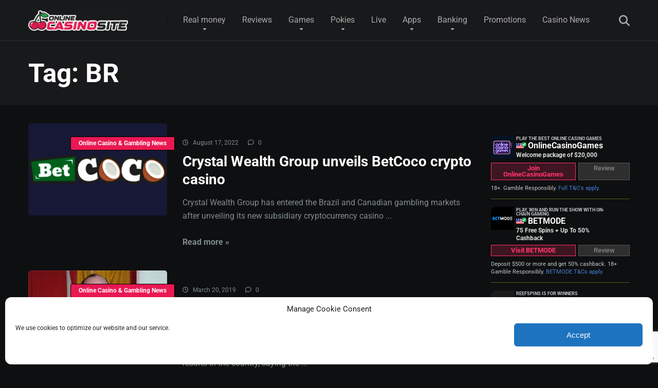

--- FILE ---
content_type: text/html; charset=UTF-8
request_url: https://onlinecasinosite.com/tag/br/
body_size: 30160
content:
<!DOCTYPE html>
<html lang="en-US" xmlns:og="http://opengraphprotocol.org/schema/" xmlns:fb="http://www.facebook.com/2008/fbml">
<head>
    <meta charset="UTF-8" />
    <meta http-equiv="X-UA-Compatible" content="IE=edge" />
    <meta name="viewport" id="viewport" content="width=device-width, initial-scale=1.0, maximum-scale=5.0, minimum-scale=1.0, user-scalable=yes" />
	<title>BR Archives  - Online Casino Sites</title>
<meta name='robots' content='max-image-preview:large' />
<link rel='dns-prefetch' href='//fonts.googleapis.com' />
<link rel='dns-prefetch' href='//www.googletagmanager.com' />
<link rel="alternate" type="application/rss+xml" title="Online Casino Sites &raquo; Feed" href="https://onlinecasinosite.com/feed/" />
<link rel="alternate" type="application/rss+xml" title="Online Casino Sites &raquo; Comments Feed" href="https://onlinecasinosite.com/comments/feed/" />
<link rel="alternate" type="application/rss+xml" title="Online Casino Sites &raquo; BR Tag Feed" href="https://onlinecasinosite.com/tag/br/feed/" />
<style id='wp-img-auto-sizes-contain-inline-css'>
img:is([sizes=auto i],[sizes^="auto," i]){contain-intrinsic-size:3000px 1500px}
/*# sourceURL=wp-img-auto-sizes-contain-inline-css */
</style>
<link rel='stylesheet' id='pt-cv-public-style-css' href='https://onlinecasinosite.com/wp-content/plugins/content-views-query-and-display-post-page/public/assets/css/cv.css?ver=4.2.1' media='all' />
<style id='wp-emoji-styles-inline-css'>

	img.wp-smiley, img.emoji {
		display: inline !important;
		border: none !important;
		box-shadow: none !important;
		height: 1em !important;
		width: 1em !important;
		margin: 0 0.07em !important;
		vertical-align: -0.1em !important;
		background: none !important;
		padding: 0 !important;
	}
/*# sourceURL=wp-emoji-styles-inline-css */
</style>
<style id='wp-block-library-inline-css'>
:root{--wp-block-synced-color:#7a00df;--wp-block-synced-color--rgb:122,0,223;--wp-bound-block-color:var(--wp-block-synced-color);--wp-editor-canvas-background:#ddd;--wp-admin-theme-color:#007cba;--wp-admin-theme-color--rgb:0,124,186;--wp-admin-theme-color-darker-10:#006ba1;--wp-admin-theme-color-darker-10--rgb:0,107,160.5;--wp-admin-theme-color-darker-20:#005a87;--wp-admin-theme-color-darker-20--rgb:0,90,135;--wp-admin-border-width-focus:2px}@media (min-resolution:192dpi){:root{--wp-admin-border-width-focus:1.5px}}.wp-element-button{cursor:pointer}:root .has-very-light-gray-background-color{background-color:#eee}:root .has-very-dark-gray-background-color{background-color:#313131}:root .has-very-light-gray-color{color:#eee}:root .has-very-dark-gray-color{color:#313131}:root .has-vivid-green-cyan-to-vivid-cyan-blue-gradient-background{background:linear-gradient(135deg,#00d084,#0693e3)}:root .has-purple-crush-gradient-background{background:linear-gradient(135deg,#34e2e4,#4721fb 50%,#ab1dfe)}:root .has-hazy-dawn-gradient-background{background:linear-gradient(135deg,#faaca8,#dad0ec)}:root .has-subdued-olive-gradient-background{background:linear-gradient(135deg,#fafae1,#67a671)}:root .has-atomic-cream-gradient-background{background:linear-gradient(135deg,#fdd79a,#004a59)}:root .has-nightshade-gradient-background{background:linear-gradient(135deg,#330968,#31cdcf)}:root .has-midnight-gradient-background{background:linear-gradient(135deg,#020381,#2874fc)}:root{--wp--preset--font-size--normal:16px;--wp--preset--font-size--huge:42px}.has-regular-font-size{font-size:1em}.has-larger-font-size{font-size:2.625em}.has-normal-font-size{font-size:var(--wp--preset--font-size--normal)}.has-huge-font-size{font-size:var(--wp--preset--font-size--huge)}.has-text-align-center{text-align:center}.has-text-align-left{text-align:left}.has-text-align-right{text-align:right}.has-fit-text{white-space:nowrap!important}#end-resizable-editor-section{display:none}.aligncenter{clear:both}.items-justified-left{justify-content:flex-start}.items-justified-center{justify-content:center}.items-justified-right{justify-content:flex-end}.items-justified-space-between{justify-content:space-between}.screen-reader-text{border:0;clip-path:inset(50%);height:1px;margin:-1px;overflow:hidden;padding:0;position:absolute;width:1px;word-wrap:normal!important}.screen-reader-text:focus{background-color:#ddd;clip-path:none;color:#444;display:block;font-size:1em;height:auto;left:5px;line-height:normal;padding:15px 23px 14px;text-decoration:none;top:5px;width:auto;z-index:100000}html :where(.has-border-color){border-style:solid}html :where([style*=border-top-color]){border-top-style:solid}html :where([style*=border-right-color]){border-right-style:solid}html :where([style*=border-bottom-color]){border-bottom-style:solid}html :where([style*=border-left-color]){border-left-style:solid}html :where([style*=border-width]){border-style:solid}html :where([style*=border-top-width]){border-top-style:solid}html :where([style*=border-right-width]){border-right-style:solid}html :where([style*=border-bottom-width]){border-bottom-style:solid}html :where([style*=border-left-width]){border-left-style:solid}html :where(img[class*=wp-image-]){height:auto;max-width:100%}:where(figure){margin:0 0 1em}html :where(.is-position-sticky){--wp-admin--admin-bar--position-offset:var(--wp-admin--admin-bar--height,0px)}@media screen and (max-width:600px){html :where(.is-position-sticky){--wp-admin--admin-bar--position-offset:0px}}

/*# sourceURL=wp-block-library-inline-css */
</style><style id='global-styles-inline-css'>
:root{--wp--preset--aspect-ratio--square: 1;--wp--preset--aspect-ratio--4-3: 4/3;--wp--preset--aspect-ratio--3-4: 3/4;--wp--preset--aspect-ratio--3-2: 3/2;--wp--preset--aspect-ratio--2-3: 2/3;--wp--preset--aspect-ratio--16-9: 16/9;--wp--preset--aspect-ratio--9-16: 9/16;--wp--preset--color--black: #000000;--wp--preset--color--cyan-bluish-gray: #abb8c3;--wp--preset--color--white: #ffffff;--wp--preset--color--pale-pink: #f78da7;--wp--preset--color--vivid-red: #cf2e2e;--wp--preset--color--luminous-vivid-orange: #ff6900;--wp--preset--color--luminous-vivid-amber: #fcb900;--wp--preset--color--light-green-cyan: #7bdcb5;--wp--preset--color--vivid-green-cyan: #00d084;--wp--preset--color--pale-cyan-blue: #8ed1fc;--wp--preset--color--vivid-cyan-blue: #0693e3;--wp--preset--color--vivid-purple: #9b51e0;--wp--preset--color--mercury-main: #ea1852;--wp--preset--color--mercury-second: #ffd323;--wp--preset--color--mercury-white: #fff;--wp--preset--color--mercury-gray: #263238;--wp--preset--color--mercury-emerald: #2edd6c;--wp--preset--color--mercury-alizarin: #e74c3c;--wp--preset--color--mercury-wisteria: #8e44ad;--wp--preset--color--mercury-peter-river: #3498db;--wp--preset--color--mercury-clouds: #ecf0f1;--wp--preset--gradient--vivid-cyan-blue-to-vivid-purple: linear-gradient(135deg,rgb(6,147,227) 0%,rgb(155,81,224) 100%);--wp--preset--gradient--light-green-cyan-to-vivid-green-cyan: linear-gradient(135deg,rgb(122,220,180) 0%,rgb(0,208,130) 100%);--wp--preset--gradient--luminous-vivid-amber-to-luminous-vivid-orange: linear-gradient(135deg,rgb(252,185,0) 0%,rgb(255,105,0) 100%);--wp--preset--gradient--luminous-vivid-orange-to-vivid-red: linear-gradient(135deg,rgb(255,105,0) 0%,rgb(207,46,46) 100%);--wp--preset--gradient--very-light-gray-to-cyan-bluish-gray: linear-gradient(135deg,rgb(238,238,238) 0%,rgb(169,184,195) 100%);--wp--preset--gradient--cool-to-warm-spectrum: linear-gradient(135deg,rgb(74,234,220) 0%,rgb(151,120,209) 20%,rgb(207,42,186) 40%,rgb(238,44,130) 60%,rgb(251,105,98) 80%,rgb(254,248,76) 100%);--wp--preset--gradient--blush-light-purple: linear-gradient(135deg,rgb(255,206,236) 0%,rgb(152,150,240) 100%);--wp--preset--gradient--blush-bordeaux: linear-gradient(135deg,rgb(254,205,165) 0%,rgb(254,45,45) 50%,rgb(107,0,62) 100%);--wp--preset--gradient--luminous-dusk: linear-gradient(135deg,rgb(255,203,112) 0%,rgb(199,81,192) 50%,rgb(65,88,208) 100%);--wp--preset--gradient--pale-ocean: linear-gradient(135deg,rgb(255,245,203) 0%,rgb(182,227,212) 50%,rgb(51,167,181) 100%);--wp--preset--gradient--electric-grass: linear-gradient(135deg,rgb(202,248,128) 0%,rgb(113,206,126) 100%);--wp--preset--gradient--midnight: linear-gradient(135deg,rgb(2,3,129) 0%,rgb(40,116,252) 100%);--wp--preset--font-size--small: 13px;--wp--preset--font-size--medium: 20px;--wp--preset--font-size--large: 36px;--wp--preset--font-size--x-large: 42px;--wp--preset--spacing--20: 0.44rem;--wp--preset--spacing--30: 0.67rem;--wp--preset--spacing--40: 1rem;--wp--preset--spacing--50: 1.5rem;--wp--preset--spacing--60: 2.25rem;--wp--preset--spacing--70: 3.38rem;--wp--preset--spacing--80: 5.06rem;--wp--preset--shadow--natural: 6px 6px 9px rgba(0, 0, 0, 0.2);--wp--preset--shadow--deep: 12px 12px 50px rgba(0, 0, 0, 0.4);--wp--preset--shadow--sharp: 6px 6px 0px rgba(0, 0, 0, 0.2);--wp--preset--shadow--outlined: 6px 6px 0px -3px rgb(255, 255, 255), 6px 6px rgb(0, 0, 0);--wp--preset--shadow--crisp: 6px 6px 0px rgb(0, 0, 0);}:where(.is-layout-flex){gap: 0.5em;}:where(.is-layout-grid){gap: 0.5em;}body .is-layout-flex{display: flex;}.is-layout-flex{flex-wrap: wrap;align-items: center;}.is-layout-flex > :is(*, div){margin: 0;}body .is-layout-grid{display: grid;}.is-layout-grid > :is(*, div){margin: 0;}:where(.wp-block-columns.is-layout-flex){gap: 2em;}:where(.wp-block-columns.is-layout-grid){gap: 2em;}:where(.wp-block-post-template.is-layout-flex){gap: 1.25em;}:where(.wp-block-post-template.is-layout-grid){gap: 1.25em;}.has-black-color{color: var(--wp--preset--color--black) !important;}.has-cyan-bluish-gray-color{color: var(--wp--preset--color--cyan-bluish-gray) !important;}.has-white-color{color: var(--wp--preset--color--white) !important;}.has-pale-pink-color{color: var(--wp--preset--color--pale-pink) !important;}.has-vivid-red-color{color: var(--wp--preset--color--vivid-red) !important;}.has-luminous-vivid-orange-color{color: var(--wp--preset--color--luminous-vivid-orange) !important;}.has-luminous-vivid-amber-color{color: var(--wp--preset--color--luminous-vivid-amber) !important;}.has-light-green-cyan-color{color: var(--wp--preset--color--light-green-cyan) !important;}.has-vivid-green-cyan-color{color: var(--wp--preset--color--vivid-green-cyan) !important;}.has-pale-cyan-blue-color{color: var(--wp--preset--color--pale-cyan-blue) !important;}.has-vivid-cyan-blue-color{color: var(--wp--preset--color--vivid-cyan-blue) !important;}.has-vivid-purple-color{color: var(--wp--preset--color--vivid-purple) !important;}.has-black-background-color{background-color: var(--wp--preset--color--black) !important;}.has-cyan-bluish-gray-background-color{background-color: var(--wp--preset--color--cyan-bluish-gray) !important;}.has-white-background-color{background-color: var(--wp--preset--color--white) !important;}.has-pale-pink-background-color{background-color: var(--wp--preset--color--pale-pink) !important;}.has-vivid-red-background-color{background-color: var(--wp--preset--color--vivid-red) !important;}.has-luminous-vivid-orange-background-color{background-color: var(--wp--preset--color--luminous-vivid-orange) !important;}.has-luminous-vivid-amber-background-color{background-color: var(--wp--preset--color--luminous-vivid-amber) !important;}.has-light-green-cyan-background-color{background-color: var(--wp--preset--color--light-green-cyan) !important;}.has-vivid-green-cyan-background-color{background-color: var(--wp--preset--color--vivid-green-cyan) !important;}.has-pale-cyan-blue-background-color{background-color: var(--wp--preset--color--pale-cyan-blue) !important;}.has-vivid-cyan-blue-background-color{background-color: var(--wp--preset--color--vivid-cyan-blue) !important;}.has-vivid-purple-background-color{background-color: var(--wp--preset--color--vivid-purple) !important;}.has-black-border-color{border-color: var(--wp--preset--color--black) !important;}.has-cyan-bluish-gray-border-color{border-color: var(--wp--preset--color--cyan-bluish-gray) !important;}.has-white-border-color{border-color: var(--wp--preset--color--white) !important;}.has-pale-pink-border-color{border-color: var(--wp--preset--color--pale-pink) !important;}.has-vivid-red-border-color{border-color: var(--wp--preset--color--vivid-red) !important;}.has-luminous-vivid-orange-border-color{border-color: var(--wp--preset--color--luminous-vivid-orange) !important;}.has-luminous-vivid-amber-border-color{border-color: var(--wp--preset--color--luminous-vivid-amber) !important;}.has-light-green-cyan-border-color{border-color: var(--wp--preset--color--light-green-cyan) !important;}.has-vivid-green-cyan-border-color{border-color: var(--wp--preset--color--vivid-green-cyan) !important;}.has-pale-cyan-blue-border-color{border-color: var(--wp--preset--color--pale-cyan-blue) !important;}.has-vivid-cyan-blue-border-color{border-color: var(--wp--preset--color--vivid-cyan-blue) !important;}.has-vivid-purple-border-color{border-color: var(--wp--preset--color--vivid-purple) !important;}.has-vivid-cyan-blue-to-vivid-purple-gradient-background{background: var(--wp--preset--gradient--vivid-cyan-blue-to-vivid-purple) !important;}.has-light-green-cyan-to-vivid-green-cyan-gradient-background{background: var(--wp--preset--gradient--light-green-cyan-to-vivid-green-cyan) !important;}.has-luminous-vivid-amber-to-luminous-vivid-orange-gradient-background{background: var(--wp--preset--gradient--luminous-vivid-amber-to-luminous-vivid-orange) !important;}.has-luminous-vivid-orange-to-vivid-red-gradient-background{background: var(--wp--preset--gradient--luminous-vivid-orange-to-vivid-red) !important;}.has-very-light-gray-to-cyan-bluish-gray-gradient-background{background: var(--wp--preset--gradient--very-light-gray-to-cyan-bluish-gray) !important;}.has-cool-to-warm-spectrum-gradient-background{background: var(--wp--preset--gradient--cool-to-warm-spectrum) !important;}.has-blush-light-purple-gradient-background{background: var(--wp--preset--gradient--blush-light-purple) !important;}.has-blush-bordeaux-gradient-background{background: var(--wp--preset--gradient--blush-bordeaux) !important;}.has-luminous-dusk-gradient-background{background: var(--wp--preset--gradient--luminous-dusk) !important;}.has-pale-ocean-gradient-background{background: var(--wp--preset--gradient--pale-ocean) !important;}.has-electric-grass-gradient-background{background: var(--wp--preset--gradient--electric-grass) !important;}.has-midnight-gradient-background{background: var(--wp--preset--gradient--midnight) !important;}.has-small-font-size{font-size: var(--wp--preset--font-size--small) !important;}.has-medium-font-size{font-size: var(--wp--preset--font-size--medium) !important;}.has-large-font-size{font-size: var(--wp--preset--font-size--large) !important;}.has-x-large-font-size{font-size: var(--wp--preset--font-size--x-large) !important;}
/*# sourceURL=global-styles-inline-css */
</style>

<style id='classic-theme-styles-inline-css'>
/*! This file is auto-generated */
.wp-block-button__link{color:#fff;background-color:#32373c;border-radius:9999px;box-shadow:none;text-decoration:none;padding:calc(.667em + 2px) calc(1.333em + 2px);font-size:1.125em}.wp-block-file__button{background:#32373c;color:#fff;text-decoration:none}
/*# sourceURL=/wp-includes/css/classic-themes.min.css */
</style>
<link rel='stylesheet' id='aces-style-css' href='https://onlinecasinosite.com/wp-content/plugins/aces/css/aces-style.css?ver=3.0.8' media='all' />
<link rel='stylesheet' id='aces-media-css' href='https://onlinecasinosite.com/wp-content/plugins/aces/css/aces-media.css?ver=3.0.8' media='all' />
<link rel='stylesheet' id='contact-form-7-css' href='https://onlinecasinosite.com/wp-content/plugins/contact-form-7/includes/css/styles.css?ver=6.1.4' media='all' />
<link rel='stylesheet' id='cmplz-general-css' href='https://onlinecasinosite.com/wp-content/plugins/complianz-gdpr-premium/assets/css/cookieblocker.min.css?ver=1747234176' media='all' />
<style type="text/css">@font-face {font-family:Roboto;font-style:normal;font-weight:300;src:url(/cf-fonts/s/roboto/5.0.11/vietnamese/300/normal.woff2);unicode-range:U+0102-0103,U+0110-0111,U+0128-0129,U+0168-0169,U+01A0-01A1,U+01AF-01B0,U+0300-0301,U+0303-0304,U+0308-0309,U+0323,U+0329,U+1EA0-1EF9,U+20AB;font-display:swap;}@font-face {font-family:Roboto;font-style:normal;font-weight:300;src:url(/cf-fonts/s/roboto/5.0.11/cyrillic-ext/300/normal.woff2);unicode-range:U+0460-052F,U+1C80-1C88,U+20B4,U+2DE0-2DFF,U+A640-A69F,U+FE2E-FE2F;font-display:swap;}@font-face {font-family:Roboto;font-style:normal;font-weight:300;src:url(/cf-fonts/s/roboto/5.0.11/greek/300/normal.woff2);unicode-range:U+0370-03FF;font-display:swap;}@font-face {font-family:Roboto;font-style:normal;font-weight:300;src:url(/cf-fonts/s/roboto/5.0.11/latin/300/normal.woff2);unicode-range:U+0000-00FF,U+0131,U+0152-0153,U+02BB-02BC,U+02C6,U+02DA,U+02DC,U+0304,U+0308,U+0329,U+2000-206F,U+2074,U+20AC,U+2122,U+2191,U+2193,U+2212,U+2215,U+FEFF,U+FFFD;font-display:swap;}@font-face {font-family:Roboto;font-style:normal;font-weight:300;src:url(/cf-fonts/s/roboto/5.0.11/cyrillic/300/normal.woff2);unicode-range:U+0301,U+0400-045F,U+0490-0491,U+04B0-04B1,U+2116;font-display:swap;}@font-face {font-family:Roboto;font-style:normal;font-weight:300;src:url(/cf-fonts/s/roboto/5.0.11/greek-ext/300/normal.woff2);unicode-range:U+1F00-1FFF;font-display:swap;}@font-face {font-family:Roboto;font-style:normal;font-weight:300;src:url(/cf-fonts/s/roboto/5.0.11/latin-ext/300/normal.woff2);unicode-range:U+0100-02AF,U+0304,U+0308,U+0329,U+1E00-1E9F,U+1EF2-1EFF,U+2020,U+20A0-20AB,U+20AD-20CF,U+2113,U+2C60-2C7F,U+A720-A7FF;font-display:swap;}@font-face {font-family:Roboto;font-style:normal;font-weight:400;src:url(/cf-fonts/s/roboto/5.0.11/greek/400/normal.woff2);unicode-range:U+0370-03FF;font-display:swap;}@font-face {font-family:Roboto;font-style:normal;font-weight:400;src:url(/cf-fonts/s/roboto/5.0.11/cyrillic/400/normal.woff2);unicode-range:U+0301,U+0400-045F,U+0490-0491,U+04B0-04B1,U+2116;font-display:swap;}@font-face {font-family:Roboto;font-style:normal;font-weight:400;src:url(/cf-fonts/s/roboto/5.0.11/greek-ext/400/normal.woff2);unicode-range:U+1F00-1FFF;font-display:swap;}@font-face {font-family:Roboto;font-style:normal;font-weight:400;src:url(/cf-fonts/s/roboto/5.0.11/vietnamese/400/normal.woff2);unicode-range:U+0102-0103,U+0110-0111,U+0128-0129,U+0168-0169,U+01A0-01A1,U+01AF-01B0,U+0300-0301,U+0303-0304,U+0308-0309,U+0323,U+0329,U+1EA0-1EF9,U+20AB;font-display:swap;}@font-face {font-family:Roboto;font-style:normal;font-weight:400;src:url(/cf-fonts/s/roboto/5.0.11/latin/400/normal.woff2);unicode-range:U+0000-00FF,U+0131,U+0152-0153,U+02BB-02BC,U+02C6,U+02DA,U+02DC,U+0304,U+0308,U+0329,U+2000-206F,U+2074,U+20AC,U+2122,U+2191,U+2193,U+2212,U+2215,U+FEFF,U+FFFD;font-display:swap;}@font-face {font-family:Roboto;font-style:normal;font-weight:400;src:url(/cf-fonts/s/roboto/5.0.11/cyrillic-ext/400/normal.woff2);unicode-range:U+0460-052F,U+1C80-1C88,U+20B4,U+2DE0-2DFF,U+A640-A69F,U+FE2E-FE2F;font-display:swap;}@font-face {font-family:Roboto;font-style:normal;font-weight:400;src:url(/cf-fonts/s/roboto/5.0.11/latin-ext/400/normal.woff2);unicode-range:U+0100-02AF,U+0304,U+0308,U+0329,U+1E00-1E9F,U+1EF2-1EFF,U+2020,U+20A0-20AB,U+20AD-20CF,U+2113,U+2C60-2C7F,U+A720-A7FF;font-display:swap;}@font-face {font-family:Roboto;font-style:normal;font-weight:700;src:url(/cf-fonts/s/roboto/5.0.11/cyrillic/700/normal.woff2);unicode-range:U+0301,U+0400-045F,U+0490-0491,U+04B0-04B1,U+2116;font-display:swap;}@font-face {font-family:Roboto;font-style:normal;font-weight:700;src:url(/cf-fonts/s/roboto/5.0.11/cyrillic-ext/700/normal.woff2);unicode-range:U+0460-052F,U+1C80-1C88,U+20B4,U+2DE0-2DFF,U+A640-A69F,U+FE2E-FE2F;font-display:swap;}@font-face {font-family:Roboto;font-style:normal;font-weight:700;src:url(/cf-fonts/s/roboto/5.0.11/greek/700/normal.woff2);unicode-range:U+0370-03FF;font-display:swap;}@font-face {font-family:Roboto;font-style:normal;font-weight:700;src:url(/cf-fonts/s/roboto/5.0.11/greek-ext/700/normal.woff2);unicode-range:U+1F00-1FFF;font-display:swap;}@font-face {font-family:Roboto;font-style:normal;font-weight:700;src:url(/cf-fonts/s/roboto/5.0.11/latin-ext/700/normal.woff2);unicode-range:U+0100-02AF,U+0304,U+0308,U+0329,U+1E00-1E9F,U+1EF2-1EFF,U+2020,U+20A0-20AB,U+20AD-20CF,U+2113,U+2C60-2C7F,U+A720-A7FF;font-display:swap;}@font-face {font-family:Roboto;font-style:normal;font-weight:700;src:url(/cf-fonts/s/roboto/5.0.11/latin/700/normal.woff2);unicode-range:U+0000-00FF,U+0131,U+0152-0153,U+02BB-02BC,U+02C6,U+02DA,U+02DC,U+0304,U+0308,U+0329,U+2000-206F,U+2074,U+20AC,U+2122,U+2191,U+2193,U+2212,U+2215,U+FEFF,U+FFFD;font-display:swap;}@font-face {font-family:Roboto;font-style:normal;font-weight:700;src:url(/cf-fonts/s/roboto/5.0.11/vietnamese/700/normal.woff2);unicode-range:U+0102-0103,U+0110-0111,U+0128-0129,U+0168-0169,U+01A0-01A1,U+01AF-01B0,U+0300-0301,U+0303-0304,U+0308-0309,U+0323,U+0329,U+1EA0-1EF9,U+20AB;font-display:swap;}@font-face {font-family:Roboto;font-style:normal;font-weight:900;src:url(/cf-fonts/s/roboto/5.0.11/greek-ext/900/normal.woff2);unicode-range:U+1F00-1FFF;font-display:swap;}@font-face {font-family:Roboto;font-style:normal;font-weight:900;src:url(/cf-fonts/s/roboto/5.0.11/vietnamese/900/normal.woff2);unicode-range:U+0102-0103,U+0110-0111,U+0128-0129,U+0168-0169,U+01A0-01A1,U+01AF-01B0,U+0300-0301,U+0303-0304,U+0308-0309,U+0323,U+0329,U+1EA0-1EF9,U+20AB;font-display:swap;}@font-face {font-family:Roboto;font-style:normal;font-weight:900;src:url(/cf-fonts/s/roboto/5.0.11/cyrillic-ext/900/normal.woff2);unicode-range:U+0460-052F,U+1C80-1C88,U+20B4,U+2DE0-2DFF,U+A640-A69F,U+FE2E-FE2F;font-display:swap;}@font-face {font-family:Roboto;font-style:normal;font-weight:900;src:url(/cf-fonts/s/roboto/5.0.11/cyrillic/900/normal.woff2);unicode-range:U+0301,U+0400-045F,U+0490-0491,U+04B0-04B1,U+2116;font-display:swap;}@font-face {font-family:Roboto;font-style:normal;font-weight:900;src:url(/cf-fonts/s/roboto/5.0.11/latin/900/normal.woff2);unicode-range:U+0000-00FF,U+0131,U+0152-0153,U+02BB-02BC,U+02C6,U+02DA,U+02DC,U+0304,U+0308,U+0329,U+2000-206F,U+2074,U+20AC,U+2122,U+2191,U+2193,U+2212,U+2215,U+FEFF,U+FFFD;font-display:swap;}@font-face {font-family:Roboto;font-style:normal;font-weight:900;src:url(/cf-fonts/s/roboto/5.0.11/greek/900/normal.woff2);unicode-range:U+0370-03FF;font-display:swap;}@font-face {font-family:Roboto;font-style:normal;font-weight:900;src:url(/cf-fonts/s/roboto/5.0.11/latin-ext/900/normal.woff2);unicode-range:U+0100-02AF,U+0304,U+0308,U+0329,U+1E00-1E9F,U+1EF2-1EFF,U+2020,U+20A0-20AB,U+20AD-20CF,U+2113,U+2C60-2C7F,U+A720-A7FF;font-display:swap;}</style>
<link rel='stylesheet' id='font-awesome-css' href='https://onlinecasinosite.com/wp-content/themes/mercury/fontawesome/css/all.min.css?ver=6.7.2' media='all' />
<link rel='stylesheet' id='owl-carousel-css' href='https://onlinecasinosite.com/wp-content/themes/mercury/css/owl.carousel.min.css?ver=2.3.4' media='all' />
<link rel='stylesheet' id='owl-carousel-animate-css' href='https://onlinecasinosite.com/wp-content/themes/mercury/css/animate.css?ver=2.3.4' media='all' />
<link rel='stylesheet' id='mercury-style-css' href='https://onlinecasinosite.com/wp-content/themes/mercury/style.css?ver=3.9.12' media='all' />
<style id='mercury-style-inline-css'>


/* Main Color */

.has-mercury-main-color,
.home-page .textwidget a:hover,
.space-header-2-top-soc a:hover,
.space-header-menu ul.main-menu li a:hover,
.space-header-menu ul.main-menu li:hover a,
.space-header-2-nav ul.main-menu li a:hover,
.space-header-2-nav ul.main-menu li:hover a,
.space-page-content a:hover,
.space-pros-cons ul li a:hover,
.space-pros-cons ol li a:hover,
.space-companies-2-archive-item-desc a:hover,
.space-organizations-3-archive-item-terms-ins a:hover,
.space-organizations-7-archive-item-terms a:hover,
.space-organizations-8-archive-item-terms a:hover,
.space-comments-form-box p.comment-notes span.required,
form.comment-form p.comment-notes span.required {
	color: #ea1852;
}

input[type="submit"],
.has-mercury-main-background-color,
.space-block-title span:after,
.space-widget-title span:after,
.space-companies-archive-item-button a,
.space-companies-sidebar-item-button a,
.space-organizations-3-archive-item-count,
.space-organizations-3-archive-item-count-2,
.space-units-archive-item-button a,
.space-units-sidebar-item-button a,
.space-aces-single-offer-info-button-ins a,
.space-offers-archive-item-button a,
.home-page .widget_mc4wp_form_widget .space-widget-title::after,
.space-content-section .widget_mc4wp_form_widget .space-widget-title::after {
	background-color: #ea1852;
}

.space-header-menu ul.main-menu li a:hover,
.space-header-menu ul.main-menu li:hover a,
.space-header-2-nav ul.main-menu li a:hover,
.space-header-2-nav ul.main-menu li:hover a {
	border-bottom: 2px solid #ea1852;
}
.space-header-2-top-soc a:hover {
	border: 1px solid #ea1852;
}
.space-companies-archive-item-button a:hover,
.space-units-archive-item-button a:hover,
.space-offers-archive-item-button a:hover,
.space-aces-single-offer-info-button-ins a:hover {
    box-shadow: 0px 8px 30px 0px rgba(234,24,82, 0.60) !important;
}

/* Second Color */

.has-mercury-second-color,
.space-page-content a,
.space-pros-cons ul li a,
.space-pros-cons ol li a,
.space-page-content ul li:before,
.home-page .textwidget ul li:before,
.space-widget ul li a:hover,
.space-page-content ul.space-mark li:before,
.home-page .textwidget a,
#recentcomments li a:hover,
#recentcomments li span.comment-author-link a:hover,
h3.comment-reply-title small a,
.space-shortcode-wrap .space-companies-sidebar-item-title p a,
.space-companies-sidebar-2-item-desc a,
.space-companies-sidebar-item-title p a,
.space-companies-archive-item-short-desc a,
.space-companies-2-archive-item-desc a,
.space-organizations-3-archive-item-terms-ins a,
.space-organizations-7-archive-item-terms a,
.space-organizations-8-archive-item-terms a,
.space-organization-content-info a,
.space-organization-style-2-calltoaction-text-ins a,
.space-organization-details-item-title span,
.space-organization-style-2-ratings-all-item-value i,
.space-organization-style-2-calltoaction-text-ins a,
.space-organization-content-short-desc a,
.space-organization-header-short-desc a,
.space-organization-content-rating-stars i,
.space-organization-content-rating-overall .star-rating .star,
.space-companies-archive-item-rating .star-rating .star,
.space-organization-content-logo-stars i,
.space-organization-content-logo-stars .star-rating .star,
.space-companies-2-archive-item-rating .star-rating .star,
.space-organizations-3-archive-item-rating-box .star-rating .star,
.space-organizations-4-archive-item-title .star-rating .star,
.space-companies-sidebar-2-item-rating .star-rating .star,
.space-comments-list-item-date a.comment-reply-link,
.space-categories-list-box ul li a,
.space-news-10-item-category a,
.small .space-news-11-item-category a,
#scrolltop,
.widget_mc4wp_form_widget .mc4wp-response a,
.space-header-height.dark .space-header-menu ul.main-menu li a:hover,
.space-header-height.dark .space-header-menu ul.main-menu li:hover a,
.space-header-2-height.dark .space-header-2-nav ul.main-menu li a:hover,
.space-header-2-height.dark .space-header-2-nav ul.main-menu li:hover a,
.space-header-2-height.dark .space-header-2-top-soc a:hover,
.space-organization-header-logo-rating i,
.wp-block-latest-comments__comment-meta a {
	color: #ffd323;
}

.space-title-box-category a,
.has-mercury-second-background-color,
.space-organization-details-item-links a:hover,
.space-news-2-small-item-img-category a,
.space-news-2-item-big-box-category span,
.space-block-title span:before,
.space-widget-title span:before,
.space-news-4-item.small-news-block .space-news-4-item-img-category a,
.space-news-4-item.big-news-block .space-news-4-item-top-category span,
.space-news-6-item-top-category span,
.space-news-7-item-category span,
.space-news-3-item-img-category a,
.space-news-8-item-title-category span,
.space-news-9-item-info-category span,
.space-archive-loop-item-img-category a,
.space-organizations-3-archive-item:first-child .space-organizations-3-archive-item-count,
.space-organizations-3-archive-item:first-child .space-organizations-3-archive-item-count-2,
.space-single-offer.space-dark-style .space-aces-single-offer-info-button-ins a,
.space-offers-archive-item.space-dark-style .space-offers-archive-item-button a,
nav.pagination a,
.space-load-more-button,
nav.comments-pagination a,
nav.pagination-post a span.page-number,
.widget_tag_cloud a,
.space-footer-top-age span.age-limit,
.space-footer-top-soc a:hover,
.home-page .widget_mc4wp_form_widget .mc4wp-form-fields .space-subscribe-filds button,
.space-content-section .widget_mc4wp_form_widget .mc4wp-form-fields .space-subscribe-filds button {
	background-color: #ffd323;
}

.space-footer-top-soc a:hover,
.space-header-2-height.dark .space-header-2-top-soc a:hover,
.space-categories-list-box ul li a {
	border: 1px solid #ffd323;
}

.space-header-height.dark .space-header-menu ul.main-menu li a:hover,
.space-header-height.dark .space-header-menu ul.main-menu li:hover a,
.space-header-2-height.dark .space-header-2-nav ul.main-menu li a:hover,
.space-header-2-height.dark .space-header-2-nav ul.main-menu li:hover a {
	border-bottom: 2px solid #ffd323;
}

.space-offers-archive-item.space-dark-style .space-offers-archive-item-button a:hover,
.space-single-offer.space-dark-style .space-aces-single-offer-info-button-ins a:hover {
    box-shadow: 0px 8px 30px 0px rgba(255,211,35, 0.60) !important;
}

.space-text-gradient {
	background: #ea1852;
	background: -webkit-linear-gradient(to right, #ea1852 0%, #ffd323 100%);
	background: -moz-linear-gradient(to right, #ea1852 0%, #ffd323 100%);
	background: linear-gradient(to right, #ea1852 0%, #ffd323 100%);
}

/* Stars Color */

.star,
.fa-star {
	color: #11be4e!important;
}

.space-rating-star-background {
	background-color: #11be4e;
}

/* Custom header layout colors */

/* --- Header #1 Style --- */

.space-header-height .space-header-wrap {
	background-color: #18191b;
}
.space-header-height .space-header-top,
.space-header-height .space-header-logo-ins:after {
	background-color: #111111;
}
.space-header-height .space-header-top-soc a,
.space-header-height .space-header-top-menu ul li a {
	color: #7f8c8d;
}
.space-header-height .space-header-top-soc a:hover ,
.space-header-height .space-header-top-menu ul li a:hover {
	color: #151515;
}
.space-header-height .space-header-logo a {
	color: #2d3436;
}
.space-header-height .space-header-logo span {
	color: #7f8c8d;
}
.space-header-height .space-header-menu ul.main-menu li,
.space-header-height .space-header-menu ul.main-menu li a,
.space-header-height .space-header-search {
	color: #aaaaaa;
}
.space-header-height .space-mobile-menu-icon div {
	background-color: #aaaaaa;
}
.space-header-height .space-header-menu ul.main-menu li a:hover,
.space-header-height .space-header-menu ul.main-menu li:hover a {
	color: #ef003f;
	border-bottom: 2px solid #ef003f;
}

.space-header-height .space-header-menu ul.main-menu li ul.sub-menu {
	background-color: #18191b;
}

.space-header-height .space-header-menu ul.main-menu li ul.sub-menu li.menu-item-has-children:after,
.space-header-height .space-header-menu ul.main-menu li ul.sub-menu li a {
	color: #999999;
	border-bottom: 1px solid transparent;
}
.space-header-height .space-header-menu ul.main-menu li ul.sub-menu li a:hover {
	border-bottom: 1px solid transparent;
	color: #ef003f;
	text-decoration: none;
}

/* --- Header #2 Style --- */

.space-header-2-height .space-header-2-wrap,
.space-header-2-height .space-header-2-wrap.fixed .space-header-2-nav {
	background-color: #18191b;
}
.space-header-2-height .space-header-2-top-ins {
	border-bottom: 1px solid #111111;
}
.space-header-2-height .space-header-2-top-soc a,
.space-header-2-height .space-header-search {
	color: #7f8c8d;
}
.space-header-2-height .space-header-2-top-soc a {
	border: 1px solid #7f8c8d;
}
.space-header-2-height .space-mobile-menu-icon div {
	background-color: #7f8c8d;
}
.space-header-2-height .space-header-2-top-soc a:hover {
	color: #151515;
	border: 1px solid #151515;
}
.space-header-2-height .space-header-2-top-logo a {
	color: #2d3436;
}
.space-header-2-height .space-header-2-top-logo span {
	color: #7f8c8d;
}
.space-header-2-height .space-header-2-nav ul.main-menu li,
.space-header-2-height .space-header-2-nav ul.main-menu li a {
	color: #aaaaaa;
}
.space-header-2-height .space-header-2-nav ul.main-menu li a:hover,
.space-header-2-height .space-header-2-nav ul.main-menu li:hover a {
	color: #ef003f;
	border-bottom: 2px solid #ef003f;
}
.space-header-2-height .space-header-2-nav ul.main-menu li ul.sub-menu {
	background-color: #18191b;
}
.space-header-2-height .space-header-2-nav ul.main-menu li ul.sub-menu li a,
.space-header-2-height .space-header-2-nav ul.main-menu li ul.sub-menu li.menu-item-has-children:after {
	color: #999999;
	border-bottom: 1px solid transparent;
}
.space-header-2-height .space-header-2-nav ul.main-menu li ul.sub-menu li a:hover {
	border-bottom: 1px solid transparent;
	color: #ef003f;
	text-decoration: none;
}

/* Title box colors */

.space-title-box,
.space-archive-title-box {
    background-color: #18191b !important;
}
.space-title-box-h1 h1,
.space-archive-title-box-h1 h1 {
    color: #151515;
}
.space-title-box .space-page-content-excerpt p,
.author .space-page-content-excerpt p,
.space-title-box .space-breadcrumbs,
.space-title-box .space-breadcrumbs a,
.space-archive-title-box .space-breadcrumbs,
.space-archive-title-box .space-breadcrumbs a {
    color: #eeeeee !important;
}

/* --- Mobile Menu Style --- */

.space-mobile-menu .space-mobile-menu-block {
	background-color: #18191b;
}
.space-mobile-menu .space-mobile-menu-copy {
	border-top: 1px solid #111111;
}
.space-mobile-menu .space-mobile-menu-copy {
	color: #7f8c8d;
}
.space-mobile-menu .space-mobile-menu-copy a {
	color: #7f8c8d;
}
.space-mobile-menu .space-mobile-menu-copy a:hover {
	color: #151515;
}
.space-mobile-menu .space-mobile-menu-header a {
	color: #2d3436;
}
.space-mobile-menu .space-mobile-menu-header span {
	color: #7f8c8d;
}
.space-mobile-menu .space-mobile-menu-list ul li {
	color: #aaaaaa;
}
.space-mobile-menu .space-mobile-menu-list ul li a {
	color: #aaaaaa;
}
.space-mobile-menu .space-close-icon .to-right,
.space-mobile-menu .space-close-icon .to-left {
	background-color: #aaaaaa;
}

/* --- New - Label for the main menu items --- */

ul.main-menu > li.new > a:before,
.space-mobile-menu-list > ul > li.new:before {
	content: "New";
    color: #4f8237;
    background-color: #badc58;
}

/* --- Best - Label for the main menu items --- */

ul.main-menu > li.best > a:before,
.space-mobile-menu-list > ul > li.best:before {
	content: "Best";
    color: #7248b5;
    background-color: #b0aaff;
}

/* --- Hot - Label for the main menu items --- */

ul.main-menu > li.hot > a:before,
.space-mobile-menu-list > ul > li.hot:before {
	content: "Hot";
    color: #a33632;
    background-color: #ff7979;
}

/* --- Top - Label for the main menu items --- */

ul.main-menu > li.top > a:before,
.space-mobile-menu-list > ul > li.top:before {
	content: "Top";
    color: #a88817;
    background-color: #f6e58d;
}

/* --- Fair - Label for the main menu items --- */

ul.main-menu > li.fair > a:before,
.space-mobile-menu-list > ul > li.fair:before {
	content: "Fair";
    color: #ffffff;
    background-color: #8c14fc;
}

/* Play Now - The button color */

.space-organization-content-button a,
.space-unit-content-button a,
.space-organizations-3-archive-item-button-ins a,
.space-organizations-4-archive-item-button-two-ins a,
.space-shortcode-wrap .space-organizations-3-archive-item-button-ins a,
.space-shortcode-wrap .space-organizations-4-archive-item-button-two-ins a {
    color: #ffffff !important;
    background-color: #2ecc71 !important;
}

.space-organization-content-button a:hover,
.space-unit-content-button a:hover,
.space-organizations-3-archive-item-button-ins a:hover,
.space-organizations-4-archive-item-button-two-ins a:hover {
    box-shadow: 0px 0px 15px 0px rgba(46,204,113, 0.55) !important;
}

.space-organization-header-button a.space-style-2-button,
.space-organization-style-2-calltoaction-button-ins a.space-calltoaction-button,
.space-style-3-organization-header-button a.space-style-3-button,
.space-organizations-7-archive-item-button-two a,
.space-organizations-8-archive-item-button-two a,
.space-organization-float-bar-button-wrap a {
    color: #ffffff !important;
    background-color: #2ecc71 !important;
    box-shadow: 0px 5px 15px 0px rgba(46,204,113, 0.55) !important;
}
.space-organization-header-button a.space-style-2-button:hover,
.space-organization-style-2-calltoaction-button-ins a.space-calltoaction-button:hover,
.space-style-3-organization-header-button a.space-style-3-button:hover,
.space-organizations-7-archive-item-button-two a:hover,
.space-organizations-8-archive-item-button-two a:hover,
.space-organization-float-bar-button-wrap a:hover {
    box-shadow: 0px 5px 15px 0px rgba(46,204,113, 0) !important;
}

.space-organizations-5-archive-item-button1 a,
.space-organizations-6-archive-item-button1 a,
.space-units-2-archive-item-button1 a,
.space-units-3-archive-item-button1 a {
    color: #ffffff !important;
    background-color: #2ecc71 !important;
    box-shadow: 0px 10px 15px 0px rgba(46,204,113, 0.5) !important;
}
.space-organizations-5-archive-item-button1 a:hover,
.space-organizations-6-archive-item-button1 a:hover,
.space-units-2-archive-item-button1 a:hover,
.space-units-3-archive-item-button1 a:hover {
    box-shadow: 0px 10px 15px 0px rgba(46,204,113, 0) !important;
}

/* Read Review - The button color */

.space-organizations-3-archive-item-button-ins a:last-child,
.space-organizations-4-archive-item-button-one-ins a,
.space-shortcode-wrap .space-organizations-4-archive-item-button-one-ins a {
    color: #ffffff !important;
    background-color: #7f8c8d !important;
}

.space-organizations-3-archive-item-button-ins a:last-child:hover,
.space-organizations-4-archive-item-button-one-ins a:hover {
    box-shadow: 0px 0px 15px 0px rgba(127,140,141, 0.55) !important;
}
/*# sourceURL=mercury-style-inline-css */
</style>
<link rel='stylesheet' id='mercury-media-css' href='https://onlinecasinosite.com/wp-content/themes/mercury/css/media.css?ver=3.9.12' media='all' />
<link rel='stylesheet' id='mercury-dark-css' href='https://onlinecasinosite.com/wp-content/themes/mercury/css/dark-mode.css?ver=3.9.12' media='all' />
<style id='mercury-dark-inline-css'>


		/* Custom Dark Mode Colors */

		body,
		.space-box,
		.space-footer .space-organizations-4-archive-item-ins,
		.space-organization-content-rating-overall .star-rating,
		.space-organization-header-logo-rating,
		.space-organization-style-2-ratings-all-item-value,
		.space-comments-list-item-ins,
		.space-style-3-organization-header {
			background-color: #0e0f10;
		}

		input[type="text"],
		input[type="tel"],
		input[type="search"],
		input[type="email"],
		input[type="password"],
		input[type="url"],
		textarea,
		select,
		.space-widget ul li,
		.space-header-search-block input[type="search"] {
		    border-bottom: 1px solid #0e0f10;
		}

		.space-organization-content-rating-items,
		.space-organization-style-2-ratings-block,
		.space-unit-content-button {
		    border-top: 1px solid #0e0f10;
		}

		.space-pros-ins:before {
		    color: #0e0f10;
		}
		.space-cons-ins:before {
		    color: #0e0f10;
		}

		.space-footer-top,
		.space-comments-ins,
		.small .space-news-11-item-image,
		.big .space-news-11-item-image,
		.space-news-10-item-image,
		.space-companies-archive-item-ins,
		.space-organizations-3-archive-item-ins,
		.space-organizations-5-archive-item-img-wrap,
		.space-organizations-6-archive-item-img-wrap,
		.space-units-archive-item-ins,
		.space-offers-archive-item.space-dark-style .space-offers-archive-item-ins,
		.space-header-search-block,
		.space-title-box,
		.space-archive-title-box,
		.space-organizations-4-archive-item-ins,
		.space-organizations-7-archive-item .space-organizations-7-archive-item-left,
		.space-organizations-8-archive-item-right,
		.space-organizations-8-archive-item-stars-rating,
		.space-units-2-archive-item-img-wrap,
		.space-units-3-archive-item-img-wrap,
		.space-offers-archive-item.space-dark-style .space-offers-archive-item-code-title span,
		.space-posts-shortcode-4 .space-news-4-item.small-news-block .space-news-4-item-title-box,
		.space-news-9-item-background,
		ul.wp-block-latest-posts,
		.space-organization-content-button-block,
		.space-organization-content-rating,
		.space-organization-content-rating-logo,
		.space-style-2-organization-header,
		.space-organization-style-2-calltoaction-rating,
		ol.wp-block-latest-comments,
		span.aces-card {
		    background-color: #202427;
		}

		input[type="text"],
		input[type="tel"],
		input[type="search"],
		input[type="email"],
		input[type="password"],
		input[type="url"],
		textarea,
		select,
		.space-organizations-7-archive-item-bg,
		.space-organizations-8-archive-item-bg,
		.space-organization-content-logo-stars:after,
		.space-organization-details-item-links a,
		.space-organization-details-item-links span,
		.space-organization-details-item-title span,
		.space-organizations-3-archive-item-logo-ins:after,
		.space-organizations-3-archive-item-terms-ins:after,
		.space-organizations-3-archive-item-rating-ins:after,
		.space-organizations-3-archive-item-provider-ins:after {
		    background-color: #2d3337;
		}
		.space-page-content-box-wrap,
		.space-shortcode-3 .space-companies-sidebar-item-ins-wrap,
		.space-shortcode-7 .space-units-sidebar-item-ins-wrap,
		.space-news-6-item-ins ul li,
		.space-organization-content-excerpt {
		    border-bottom: 1px solid #2d3337;
		}
		.space-pros-ins,
		.space-cons-ins {
		    border: 1px solid #2d3337;
		}
		.space-organization-details .space-organization-details-item,
		.space-dark-style .space-offers-archive-item-middle-elements-ins {
		    border-top: 1px solid #2d3337;
		}
		.space-organizations-3-archive-item-rating-box {
		    border: 1px solid #2d3337;
		}

		.space-footer-copy,
		.space-organization-float-bar-bg {
		    background-color: #151515;
		}
		.space-aces-single-offer-info-title h1 {
		    color: #151515;
		}

		h1, h2, h3, h4, h5, h6, h1 a, h2 a, h3 a, h4 a, h5 a, h6 a,
		.space-block-title,
		blockquote, blockquote.wp-block-quote,
		.space-title-box-h1 h1,
		.space-page-content-meta-author a,
		.space-organizations-3-archive-item-terms-ins strong,
		.space-organizations-7-archive-item-terms strong,
		.space-organizations-3-archive-item-rating-box span,
		.space-organizations-7-archive-item-rating strong,
		.space-organizations-8-archive-item-terms strong,
		ul.wp-block-latest-posts li a,
		.space-organization-content-info strong,
		.space-organization-content-rating-item label,
		.space-organization-content-rating-overall label,
		.space-organization-header-logo-rating,
		.space-organization-style-2-calltoaction-text-ins strong,
		.space-organization-style-2-rating-overall-ins,
		.space-organization-style-2-ratings-all-item-value,
		.space-units-archive-item-title a,
		.space-companies-archive-item-title a,
		.space-archive-title-box-h1 h1,
		.space-companies-2-archive-item-title a,
		.space-organizations-4-archive-item-title a,
		.space-comments-list-item-author,
		.space-pros-title,
		.space-cons-title,
		.space-organization-style-2-calltoaction-text-ins span,
		.space-organizations-3-archive-item-terms-ins span,
		.space-organizations-7-archive-item-terms span,
		.space-organizations-8-archive-item-terms span {
		    color: #fff;
		}

		.space-shortcode-wrap .space-companies-archive-item-title a,
		.space-shortcode-wrap .space-companies-2-archive-item-title a,
		.space-shortcode-wrap .space-companies-sidebar-item-title a,
		.space-organizations-3-title-box a,
		.space-shortcode-wrap .space-organizations-4-archive-item-title a,
		.space-organizations-7-archive-item-logo-title a,
		.space-organizations-8-archive-item-brand-name-link a,
		.space-shortcode-wrap .space-units-archive-item-title a,
		.space-shortcode-wrap .space-units-sidebar-item-title a,
		.space-news-1-item-title a,
		.space-news-2-small-item-title a,
		.space-news-3-item-title a,
		.space-news-4-item.small-news-block .space-news-4-item-title a,
		.space-archive-loop-item-title a,
		.space-news-6-item-ins ul li a,
		.space-news-9-item-title-box a,
		.space-news-10-item-title a,
		.small .space-news-11-item-title a,
		.space-organization-details-item-links a,
		.space-organization-details-item-links span,
		.space-vendors-item.name,
		.space-organizations-7-archive-item-button-one a:hover,
		.space-organizations-8-archive-item-button-one a:hover,
		.space-organizations-3-archive-item.units-provider .space-organizations-3-title-box a,
		.space-comments-list-item-author a {
		    color: #fff !important;
		}

		body,
		input[type="text"],
		input[type="tel"],
		input[type="search"],
		input[type="email"],
		input[type="password"],
		input[type="url"],
		textarea,
		select,
		.space-page-content,
		.space-widget,
		.space-footer-area.space-widget {
		    color: #c3c7c8;
		}

		::-webkit-input-placeholder {
		  color: #7f8c8d !important;
		}
		:-ms-input-placeholder {
		  color: #7f8c8d !important;
		}
		::-moz-placeholder {
		  color: #7f8c8d !important;
		}
		:-moz-placeholder {
		  color: #7f8c8d !important;
		}

		.space-header-search-block input[type="search"],
		.space-organizations-archive-item-detailed-tc,
		.space-organizations-4-archive-item .space-organizations-archive-item-button-notice,
		.space-archive-loop-item-meta span.read-more a,
		.space-organization-content-info span,
		.space-vendors span,
		.space-footer-copy-left,
		.space-footer-copy-left a,
		.space-footer-copy-menu ul li a,
		.space-unit-content-short-desc,
		.space-dark-style .space-organizations-archive-item-detailed-tc {
		  color: #7f8c8d !important;
		}

		hr.wp-block-separator {
			background-color: #7f8c8d;
		}

		@media screen and (max-width: 991px) and (min-width: 768px) {
		    .space-organizations-8-archive-item-central {
		        background-color: #202427;
		    }
		}
		@media screen and (max-width: 767px) and (min-width: 480px) {
		    .space-organizations-8-archive-item-central {
		        background-color: #202427;
		    }
		}
		@media screen and (max-width: 479px) {
		    .space-organizations-8-archive-item-central {
		        background-color: #202427;
		    }
		}
/*# sourceURL=mercury-dark-inline-css */
</style>
<script type="0f64ee07e87bddf39c292136-text/javascript"> var feAjaxurl = "https://onlinecasinosite.com/wp-admin/admin-ajax.php";</script><script src="https://onlinecasinosite.com/wp-includes/js/jquery/jquery.min.js?ver=3.7.1" id="jquery-core-js" type="0f64ee07e87bddf39c292136-text/javascript"></script>
<script src="https://onlinecasinosite.com/wp-includes/js/jquery/jquery-migrate.min.js?ver=3.4.1" id="jquery-migrate-js" type="0f64ee07e87bddf39c292136-text/javascript"></script>
<link rel="https://api.w.org/" href="https://onlinecasinosite.com/wp-json/" /><link rel="alternate" title="JSON" type="application/json" href="https://onlinecasinosite.com/wp-json/wp/v2/tags/78" /><link rel="EditURI" type="application/rsd+xml" title="RSD" href="https://onlinecasinosite.com/xmlrpc.php?rsd" />
<meta name="generator" content="WordPress 6.9" />
	<script type="0f64ee07e87bddf39c292136-text/javascript">
		var _dc_user_ip = "18.220.176.243";
		var _dc_user_country_code = "US";
		var _dc_user_country_name = "United States";
		var _dc_disable_links = false;
	</script>
<script src='https://onlinecasinosite.com/wp-content/plugins/rm-data-central/ab-free/showads.js' type="0f64ee07e87bddf39c292136-text/javascript"></script><meta name="generator" content="Site Kit by Google 1.170.0" /><!-- Google tag (gtag.js) -->
<script async src="https://www.googletagmanager.com/gtag/js?id=G-8EDE9E67DK" type="0f64ee07e87bddf39c292136-text/javascript"></script>
<script type="0f64ee07e87bddf39c292136-text/javascript">
  window.dataLayer = window.dataLayer || [];
  function gtag(){dataLayer.push(arguments);}
  gtag('js', new Date());

  gtag('config', 'G-8EDE9E67DK');
</script>
<meta name="msvalidate.01" content="38A1569753A73F7FE658F592DACC0EC9" />
			<style>.cmplz-hidden {
					display: none !important;
				}</style><meta name="theme-color" content="#111111" />
<meta name="msapplication-navbutton-color" content="#111111" /> 
<meta name="apple-mobile-web-app-status-bar-style" content="#111111" />
<meta name="google-site-verification" content="ET1WFrFLc8S4C8Nb2oAjhRriwjv2oJVneIk61tTAbYo"><!-- SEO meta tags powered by SmartCrawl https://wpmudev.com/project/smartcrawl-wordpress-seo/ -->
<link rel="canonical" href="https://onlinecasinosite.com/tag/br/" />
<script type="application/ld+json">{"@context":"https:\/\/schema.org","@graph":[{"@type":"Organization","@id":"https:\/\/onlinecasinosite.com\/#schema-publishing-organization","url":"https:\/\/onlinecasinosite.com","name":"Online Casino Sites","logo":{"@type":"ImageObject","@id":"https:\/\/onlinecasinosite.com\/#schema-organization-logo","url":"https:\/\/onlinecasinosite.com\/wp-content\/uploads\/2017\/09\/ocs_1_logo-1.svg","height":60,"width":60}},{"@type":"WebSite","@id":"https:\/\/onlinecasinosite.com\/#schema-website","url":"https:\/\/onlinecasinosite.com","name":"Online Casino Sites","encoding":"UTF-8","potentialAction":{"@type":"SearchAction","target":"https:\/\/onlinecasinosite.com\/search\/{search_term_string}\/","query-input":"required name=search_term_string"}},{"@type":"CollectionPage","@id":"https:\/\/onlinecasinosite.com\/tag\/br\/#schema-webpage","isPartOf":{"@id":"https:\/\/onlinecasinosite.com\/#schema-website"},"publisher":{"@id":"https:\/\/onlinecasinosite.com\/#schema-publishing-organization"},"url":"https:\/\/onlinecasinosite.com\/tag\/br\/","mainEntity":{"@type":"ItemList","itemListElement":[{"@type":"ListItem","position":"1","url":"https:\/\/onlinecasinosite.com\/crystal-wealth-group-unveils-betcoco-crypto-casino\/"},{"@type":"ListItem","position":"2","url":"https:\/\/onlinecasinosite.com\/brazils-hotel-owners-concerned-over-proposed-casino-resorts\/"},{"@type":"ListItem","position":"3","url":"https:\/\/onlinecasinosite.com\/could-adelson-visit-pave-way-for-casino-gambling-in-brazil\/"},{"@type":"ListItem","position":"4","url":"https:\/\/onlinecasinosite.com\/neteller-and-skrill-exit-brazilian-gambling-market\/"},{"@type":"ListItem","position":"5","url":"https:\/\/onlinecasinosite.com\/brazil-to-vote-on-casino-legalisation-next-month\/"},{"@type":"ListItem","position":"6","url":"https:\/\/onlinecasinosite.com\/brazils-president-open-to-gambling-expansion\/"},{"@type":"ListItem","position":"7","url":"https:\/\/onlinecasinosite.com\/win-a-dream-trip-to-rio-at-32red-casino\/"}]}},{"@type":"BreadcrumbList","@id":"https:\/\/onlinecasinosite.com\/tag\/br?tag=br\/#breadcrumb","itemListElement":[{"@type":"ListItem","position":1,"name":"Home","item":"https:\/\/onlinecasinosite.com"},{"@type":"ListItem","position":2,"name":"Archive for BR"}]}]}</script>
<meta property="og:type" content="object" />
<meta property="og:url" content="https://onlinecasinosite.com/tag/br/" />
<meta property="og:title" content="BR Archives - Online Casino Sites" />
<meta name="twitter:card" content="summary" />
<meta name="twitter:site" content="OCSGambling" />
<meta name="twitter:title" content="BR Archives - Online Casino Sites" />
<!-- /SEO -->
<link rel="icon" href="https://onlinecasinosite.com/wp-content/smush-webp/2020/04/cropped-cropped-ocs-favicon-32x32.png.webp" sizes="32x32" />
<link rel="icon" href="https://onlinecasinosite.com/wp-content/smush-webp/2020/04/cropped-cropped-ocs-favicon-192x192.png.webp" sizes="192x192" />
<link rel="apple-touch-icon" href="https://onlinecasinosite.com/wp-content/smush-webp/2020/04/cropped-cropped-ocs-favicon-180x180.png.webp" />
<meta name="msapplication-TileImage" content="https://onlinecasinosite.com/wp-content/uploads/2020/04/cropped-cropped-ocs-favicon-270x270.png" />
		<style id="wp-custom-css">
			/* html {
  scroll-behavior: smooth;
} */

h2.fwc-header {
	color: #ffd323;
margin: 10px 0 -8px !important;
}

.full-width-casino {
	max-width: 100% !important;
}

.wpcf7 textarea,
.wpcf7 input.wpcf7-text {
	background: #ffffff22 !important
}

.horizontal-table {
	display: flex;
	justify-content: center;
	flex-wrap:wrap;
	margin-bottom: 35px 
}

.horizontal-table article {
	flex: 1;
		background: #18191b;
	width: 150px;
	max-width: 150px;
	min-width: 135px;
	border-radius: 31px 10px 10px 10px;
	margin: 10px 10px 0 0;
	border: 1px solid #ffffff11;
	align-self: flex-start;
	position: relative;
	transition: 90ms ease-in;
}

.horizontal-table article:hover {
	border: 1px solid #ffffff33;
}

.ht-brand-name {
	text-align: center;
	font-size: 1em
}

.ht-brand-logo {
	display: flex;
	justify-content: center;
	padding: 13px 10px 0
}

.ht-brand-logo a {
	background: #ffffff22;
	padding: 3px !important;
	border-radius: 23px;
		display: flex;
}

.ht-brand-logo a:hover {
	background: #ffd323; 
	background: #ffffff66;
}

.ht-brand-logo img {
	max-width: 95px;
	border-radius: 20px !important;
	border: 2px solid #18191b;
}
.ht-brand-links {
	padding: 0 7px 7px;
}



.ht-bet-link {
	background: #00000066;
	display: block;
		border-radius: 8px;
			font-size: .75em;
	text-align: center;
	text-decoration: none !important;
	padding: 2px 2px;
	color: #fff !important;
	border: 1px solid #ffffff44;
	position: relative;
	overflow: hidden
}

.ht-bet-link:hover {
	border: 1px solid #ff2763;
}

.ht-bet-link:hover::after {
		content: "";
	background: radial-gradient(circle at 0%, #ea1852dd, #ffffff00, #00000000), radial-gradient(circle at 100%,#ea1852dd, #ffffff00, #00000000)
		;
	border-radius: 50%;
	width: 135%;
	aspect-ratio : 1 / 1;
	position: absolute;
	left: -20px;
	top: -160%;
	animation: gradient 7s ease infinite;
}


@keyframes gradient {
	0% {
		transform: rotate(90deg);
		right: -0px;
	}
		100% {
		transform: rotate(450deg);
					right: -0px;
	}
}
}

.ht-bet-link:hover {
/* 	color: #ffd323 !important; */
/* 		border-color: #ffd323; */
/* 	background: #00000022; */
}

.ht-review-link {
	font-size: .9em;
	position: absolute;
	text-decoration: none !important;
	background: #ffffff44;
	width: 19px;
	height: 19px;
	display: flex;
	justify-content: center;
	align-items: center;
	border-radius: 0px 9px 0px 5px;
	color: #000 !important;
	font-weight: 900;
	top: 0px;
	right: 0px;
} 

.ht-review-link:hover {
		background: #ffd323 ;
}

.space-widget-title {
	color: #ffffffee;
	padding-bottom: 5px !important
}

.space-sidebar-section .menu li a {
	color: #ffffffdd;
	font-size: .95em
}

.cw_info {
	max-width: 196px;
}

.cw_info a {
	color: #ffffffdd !important;
	font-size: .75em !important
}

.cw_links .cw_bet-link {
	border: 1px solid #ff346c;
	color: #ff346c;
	font-weight: 600;
	background: #ff346c33
}

.cw_links .cw_review-link {
	background: #333333dd;
	border: 1px solid #555;
	color: #999
}

.cw_links .cw_bet-link:hover, 
.cw_links .cw_review-link:hover {
	border-color: #ffd323;
	color: #ffd323;
	background: #ffd32322
}

.casino-widget_terms {
	padding-left: 0 !important;
		padding-right: 0 !important;
	border-bottom: 1px solid #ffffff22;
	margin-bottom: 15px !important
}

.category-news .space-archive-loop-item-title-box-ins, 
.category-promotions .space-archive-loop-item-title-box-ins  {
	margin-top: 0 !important
}

.category-news span.read-more a,
.category-promotions span.read-more a {
	color: #ffffffaa !important
}

.category-news .read-more a:hover,
.category-promotions .read-more a:hover {
	color: #ffd323 !important
}

.category-news .space-archive-loop-item,
.category-promotions .space-archive-loop-item {
	margin-bottom: 60px
}

.category-news .space-archive-loop-item-excerpt,
.category-promotions .space-archive-loop-item-excerpt {
	margin-bottom: 18px
}

.space-archive-loop-item-img-category.absolute a {
	background: #ea1852;;
	border: 1px solid #000;
	font-weight: 600
}

h2 a {
	font-size: 1em
}

.p-0 {
	padding-bottom: 0 !important
}

#custom_html-2 .textwidget {
	display: flex;
	align-items: center;
	justify-content: flex-start;
	flex-wrap: wrap;
}

#custom_html-2 .textwidget > * {
	
}

#custom_html-2 .textwidget .ttt img {
max-width: 300px;
	border-radius: 8px; 
	margin-right: 25px
}

.gambleAwareFooter {
	display: flex;
	align-items: center;
	margin: 5px 25px 15px 0!important
}

.gambleAwareFooter .img-18 {
	max-width: 50px;
	margin-right: 10px
}

.gambleAwareFooter a img {
	max-width: 300px;
	transform: translatey(3px)
}

#nav_menu-8 {
	margin-top: 20px
}

#nav_menu-8 ul {
	display: flex;
	justify-content: flex-start;
	flex-wrap: wrap;
	max-width: 800px
}

#nav_menu-8 ul li {
	border: none;
	padding: 0;
	margin: 5px 5px 0 0;
	display: flex;
}

#nav_menu-8 ul li a {
		background: #ffffff11;
	text-decoration: none;
	white-space: nowrap;
	padding: 5px 12px;
	border: 1px solid #ffffff00
}

#nav_menu-8 ul li a:hover {
	color: #ccc;
	border: 1px solid #ffffff55
}

ul.jumpLinkList {
	margin: 0px 0px 16px !important;
	display: flex;
	flex-wrap: wrap;
/* 	justify-content: center; */
}

ul.jumpLinkList li {
	list-style: none;
	padding: 0;
	display: flex;
	margin: 8px 8px 0 0;
}

ul.jumpLinkList li a {
	color: #ffffff77;
	background: #18191b;
	text-decoration: none;
	padding: 5px 10px;
	text-align: center;
	border: 1px solid #ffffff22;
	border-radius: 6px;
	font-size: .9em;
	line-height: 1.2em;
transition: 100ms ease-in;
	font-weight: 400;
}

.jumpLinkGroup a,
ul.jumpLinkList li a:hover {
		color: #ffd323;
	border-color: #ffd323;
	background: #18191b44;
}

.div-runner,
.content-container {
/* 		box-shadow: 0px 0px 30px 0px #dddddd11; */
	padding: 25px 25px 25px;
	border-radius: 10px;
	border: 1px solid #e0e3ea22;
	margin: 0px 0px 30px;
	background: #18191b66
}

.char-card .contentLinkBtn a,
.contentLinkBtn a,
a.contentLinkBtn {
	display: block;
	text-align: center;
	text-decoration: none !important;
/* 	width: 800px; */
	max-width: 90%;
	padding: 10px 25px;
	font-weight: 00;
	font-size: 1.3em;
background: #ea185211;
	border: 2px solid #ea1852;
	color: #ea1852;
	transition: 70ms ease-in;
	margin: 0 auto;
	border-radius: 12px;
}

.char-card .contentLinkBtn a {
	font-size: 1.2em
}

.content-container .contentLinkBtn {
/* 		margin: 10px auto 30px; */
}

.contentLinkBtn a.wp-block-button__link.wp-element-button:hover,
.contentLinkBtn a:hover,
a.contentLinkBtn:hover {
		background-color: #ffd32305 !important;
	border: 2px solid #ffd323;
	color: #ffd323;
}

.content-container .wp-block-group__inner-container > .wp-block-heading:first-of-type {
	margin-top: 0;
}

/*  comment box */

#wpdcom {
	max-width: 95%
}

.wpd-sbs-toggle {
	color: #828790 !important
}

.wpd-login {
	color: #828790
}

#wpdcom .wpd-thread-head,
#wpdcom .wpd-form-head {
	border-bottom: 1px solid;
}

#wpdcom .ql-container {
	background: #82879044;
	border-color: #82879066
}

#wpdcom .ql-toolbar {
		background: #82879066;
	border-color: #82879066
}

#wpdcom .wpd-form-row .wpd-form-col-right {
			width: 500px;
	max-width: 90%;
}

/*  button css with fwc css */

/*  END comment box */

/* char-card css */

.char-card .linkList {
	margin: 0px 25px 15px !important;
}

.char-cards {
	display: flex;
	flex-wrap: wrap;
	margin-bottom: 30px
}

.char-cards .char-card {
	flex: 1;
	min-width: 320px;
	max-width: 450px;
	margin: 20px 20px 0 0;
	align-self: flex-start;
}

.char-card {
	background: #18191b66;
	padding-bottom: 5px;
	border-radius: 14px;
	overflow: hidden;
	border: 1px solid #36393f66;
		box-shadow: 0px 4px 25px #00000044;
	margin-bottom:
}

.char-card h3,
.char-card h2,
.char-card h4 {
	color: #ffffffee;
		margin: 15px 25px 10px;
}

h2 a,
h3 a,
h4 a,
.char-card h3 a,
.char-card h2 a,
.char-card h4 a {
  font-size: 1em;
}


.char-card .wp-block-image {
	margin:0;
	border-bottom:1px solid #36393f66
}

.char-card .wp-block-image img {
	border-radius: 8px 8px 0 0 !important;
	width: 100%
}

.char-card ul.pageList {
	margin: 0 20px 15px;
	font-size: .9em;
}

.char-card ul.pageList li {
	margin-bottom: 0;
/* 	line-height: .9em; */
}

.char-card p {
	margin: 0 25px 15px;
}

.char-card .pageList li {
	line-height: 1.2em !important;
}

.char-card .pageList a,
.char-card p a {
/* 	color: #00bfff; */
	text-decoration: underline !important;
} 

.char-card .pageList a:hover,
.char-card p a:hover {
	color: #ffd927;
	text-decoration: none !important;
} 

.char-card ul.pageList li::before {
	content: ""
}

.char-card .pageList li strong {
	color: #ea1852
}

/*  end char-card css*/

/* Pros Cons */

.pros-cons {
    display: flex;
    flex-wrap: wrap;
    margin-bottom: 20px;
    margin-right: -15px;
}

.pros-cons div {
  flex: 1;
    padding: 30px 35px;
    border-radius: 10px;
    position: relative;
    margin-right: 15px;
    margin-bottom: 15px;
    min-width: 420px;
/* 	align-self: flex-start */
}

.pros-cons div.pros {
	    border: 2px solid #11be4e66;
}

.pros-cons div.cons {
	    border: 2px solid #ea185266;
}

.pros-cons div::after {
    position: absolute;
    top: 15px;
    right: 17px;
    width: 50px;
    height: 50px;
    display: flex;
    justify-content: center;
    align-items: center;
    color: #fff;
    border-radius: 50%;
}

.pros-cons div.pros::after {
    content: "+";
    font-size: 4em;
    background: #0ed872;
		color: #000;
}

.pros-cons div.cons::after {
    content: "-";
    padding-bottom: 6px;
    font-size: 6em;
    background: #ff0000;
	color: #000;
}

.pros-cons h3 {
    margin: 0 0 18px
}

.pros-cons ul {
    margin: 0;

}

.pros-cons ul li {
    list-style: none;
    padding: 0;
    margin: 10px 0 0 20px;
    position: relative;
    font-size: 1.1em
}

.pros ul li::before {
    content: "+";
    position: absolute;
    left: -20px;
    font-size: 1.4em;
    color: #0ed872
}

.cons ul li::before {
    content: "-";
    position: absolute;
    left: -20px;
    font-size: 1.8em;
    color: #ff0000;
}

/* END Pros Cons */

/* Review Details */

.review-details {
	margin-bottom: 40px
}

.review-details > div {
	display: flex;
	border-bottom: 1px solid #a6b9c211;
	flex-wrap: wrap;
	padding: 20px 0
} 

.review-details ul {
	margin-left: 0px !important;
}

.space-page-content .review-details ul  {
	list-style: none;
	position: relative;
}


.space-page-content .review-details ul li::before  {
	list-style: none;
	content: "";
}


.review-details > div:last-of-type {
	border-bottom: none
} 

.review-details > div > div {
	display: flex;
	align-items: center;
	justify-content: flex-start;
	flex: 1;
} 

.review-details > div > div:first-of-type {
	max-width: 300px;
	min-width: 320px;
	padding-left: 0;
	margin-bottom: 20px
}

.review-details > div > div:last-of-type {
	min-width: 320px;
	padding-left: 0;
}

.review-details ul {
	margin: 0;
	display: flex;
	flex-wrap: wrap;
	margin-top: -8px;
}

.review-details a,
.review-details p ,
.review-details ul li {
	list-style: none;
	padding: 3px 20px;
	white-space: nowrap;
	margin: 8px 8px 0 0;;
		background: #1e1f22;
	border-radius: 30px;
	text-decoration: none;
}

.review-details a,
.review-details p {
	margin: 0;
}

.review-details p {
	background: #1e1f22;
}

.review-details h4 {
	margin: 0;
	padding-left: 35px;
	position: relative;
}

.review-details h4::before {
	content: "";
	width: 22px;
	height: 22px;
	background-size: cover;
	position: absolute;
	left: 0px
}

.rd-url h4::before {
	background-image: url(https://onlinecasinosite.com/wp-content/smush-webp/2025/10/url-icon.png.webp);
}

.rd-established h4::before {
	background-image: url(https://onlinecasinosite.com/wp-content/uploads/2025/10/est-icon.png);
}

.rd-license h4::before {
	background-image: url(https://onlinecasinosite.com/wp-content/smush-webp/2025/10/reg-icon.png.webp);
}

.rd-owner h4::before {
	background-image: url(https://onlinecasinosite.com/wp-content/smush-webp/2025/10/owner-icon.png.webp);
}

.rd-apps h4::before {
	background-image: url(https://onlinecasinosite.com/wp-content/smush-webp/2025/10/app-icon.png.webp);
}

.rd-deposits h4::before {
	background-image: url(https://onlinecasinosite.com/wp-content/uploads/2025/10/deposit-icon.png);
}

.rd-withdrawals h4::before {
	background-image: url(https://onlinecasinosite.com/wp-content/uploads/2025/10/withdrawal-icon.png);
}

.rd-currency h4::before {
	background-image: url(https://onlinecasinosite.com/wp-content/smush-webp/2025/10/currency-icon.png.webp);
}

.rd-languages h4::before {
	background-image: url(https://onlinecasinosite.com/wp-content/smush-webp/2025/10/lang-icon.png.webp);
}

.rd-odds h4::before {
	background-image: url(https://onlinecasinosite.com/wp-content/uploads/2025/10/odds-icon.png);
}

.rd-cust-service h4::before {
	background-image: url(https://onlinecasinosite.com/wp-content/uploads/2025/10/cust-icon.png);
}

.rd-app-img {
	max-width: 30px;
	margin-right: 8px
}

/* END Review Details */


/* Accordion */

ul.brmc-accordion {
	background: none !important;
	margin-bottom: 25px !important
}



ul.brmc-accordion.dark > li  {
	list-style: none;
	padding: 0;
	border-bottom: none;
	border-radius: 8px !important;
	background: #40424933 !important;
		margin-bottom: 5px !important
}

.pt-cv-view .panel-default>.panel-heading{
	border-color: #ffffff22;
	background: #1e1f22 !important;
}


.pt-cv-view .panel-default {
	background: #111;
	border-color: #ffffff33;
}

.panel-heading.pt-cv-title .panel-title {
	color: #ffffffee
}


.brmc-accordion.dark > li .title  {
	border-bottom: none !important;
	border-radius: 8px;
	background: #1e1f22 !important;
	color: #ffffffdd !important
}

ul.brmc-accordion.dark li i:after, ul.brmc-accordion.dark li i:before {
	background: #404249 !important
}

.brmc-accordion.dark > li .title  {
	border-bottom: none !important;
	border-radius: 8px
}

ul.brmc-accordion.dark > li li {
	border: none
}


/* END Accordion */

/* CAS CARDS DARK */

.casino-card-dark-list {
	display: flex;
	flex-wrap: wrap;
	justify-content: center;
	margin-left: 0 !important;
	margin-right: -20px;
}

.casino-card-dark-list li::before {
	display: none;
}

.casino-card-dark-list li {
	flex: 1;
	margin: 20px 20px 0 0;
	padding: 0 !important;
	overflow: hidden;
	min-width: 220px;
	max-width: 300px;
	border: 3px solid #36393f !important;
	flex-direction: column;
	align-self: flex-start;
	transition: 100ms ease-in;
	border-radius: 12px
}


.casino-card-dark-list li h3 {
	background: #991935 !important;
	text-align: center;
	padding: 5px;
	margin: 0 0 7px;
	color: #fff;
	font-family: 'Helvetica Neue';
	color: #fff;
	font-size: 1.4em;
		border-bottom: 3px solid #36393f !important;
}

.casino-card-dark-list li:hover h3,
.casino-card-dark-list li:hover {
	border-color: #4c5058 !important;
}

.casino-card-dark-list li:hover {
	box-shadow: 0 5px 20px #000;
}

p.ccd-slogan {
	padding: 0 10px;
	text-align: center;
	text-transform: uppercase;
	font-family: 'Helvetica Neue';
	font-size: .7em;
	color: #ffd323 !important;
	font-weight: 900;
}

.ccd-img-cta {
	display: flex;
	justify-content: center;
	padding: 7px 7px !important;
	max-width: 120px;
	margin: 8px auto 10px;
		border-radius: 11px !important
}

.ccd-bonus {
	padding: 0 15px;
	text-align: center;
	margin: 5px 0;
}

.ccd-bonus a {
	color: #ddd;
	text-decoration: none;
	font-weight: 600;
	font-size: 1.6em;
	font-family: 'Impact', sans-serif;
    line-height: .9em;
}

a.ccd-img-cta:hover {
	background: #ffd323 !important;
}

.ccd-img-cta img {
	max-width: 100px;
	border: 1px solid #ffffff44 !important;
	border-radius: 10px !important
}


.ccd-ctas {
	display: flex;
	justify-content: center;
	padding: 0 10px;
	flex-wrap: wrap;
}

.ccd-ctas a {
	flex: 1;
	text-align: center;
	padding: 6px 10px;
	border-radius: 6px;
	text-decoration: none;
	font-weight: 600;
	display: flex; justify-content: center;
	align-items: center;
	line-height: 1;
}

.ccd-go-link {
	background: #ffd323 !important;
    border: 1px solid #ffd323 !important;
	margin-right: 5px;
	min-width: 150px;
	color: #000 !important;
}

.ccd-review-link {
	background: #333 !important;
    border: 1px solid #333 !important;
	color: #aaa !important;
	max-width: 70px
}

.ccd-review-link:hover,
.ccd-go-link:hover {
	background: #1a1a1a !important;
    color: #ffd323 !important;
    border: 1px solid #ffd323 !important;
}

.ccd-terms {
	background: #000;
		margin: 10px;
	border-radius: 10px;
}

.ccd-terms p {
	line-height: 1.2em;
	font-size: .7em;
	color: #eee;
}


/* CAS CARDS DARK END */

.space-header {
	border-bottom: 2px solid #242629
}

.home .space-title-box {
	display: none
}

.space-page-wrapper {
	padding: 35px 0
}

.space-header-wrap {
	box-shadow: none;
	z-index: 101;
}

.space-news-3-item-img-category a {
	font-size: .65em;
	background: #ea1852;
	width: 100%;
	font-weight: 900;
}

.space-news-3-item-img-ins {
	border: 2px solid #ea1852;
	border-radius: 12px;
	overflow: hidden;
}

ul.main-menu li ul.sub-menu {
	top: 90px !important;
	border: 2px solid #dc1c4f;
	box-shadow: 0px 5px 15px #000 !important
}

hr {
	background: #2a2a2abb !important
}

/* -- list css */

.numList {
	margin-bottom: 25px;
	font-family: 'Helvetica Neue', sans-serif;
	color: #bbb
}

.numList strong {
	color: #f3f3f3
}

.numList li {
  counter-increment: list;
  list-style-type: none;
  position: relative;
	margin-bottom: 3px;
	line-height: 1.45em;
	font-size: .98em;
	align-items: center;
}


ol.numList li:before {
  color: #ffd927;
	border-radius: 50%;
  content: counter(list) ".";
  left: -35px;
  position: absolute;
  text-align: right;
  width: 26px;
	font-weight: 900;
}


.pageList li {
	list-style: none !important;
	position: relative;
	line-height: 1.2em;
}

.pageList li strong {
	color: #f3f3f3 
}

.pageList li:before {
	content: "·";
	font-size: 3em;
	position: absolute;
	color: #ffd927 !important;
	left: -15px;
}

  .tableList {
        list-style: none;
        padding-left: 0;
        display: flex;
        flex-wrap: wrap;
        border-bottom: 0px solid #35b3ca;
        max-width: 100%;
        margin-bottom: 40px;
        margin-top: 0 !important;
		 margin-left: 0 !important;
    }
    
    
    .tableList li {
/*         flex: 1; */
/*         min-width: 240px; */
        white-space: nowrap;
        background: #262c35aa;
        margin: 3px 3px 0 0;
        padding: 7px 20px !important;
        color: #fff;
        border-radius: 5px;
			list-style: none !important;

    }
    
    .tableList li strong {
        color: #fff;
        margin-right: 8px
    }
    
    .tableList li a {
/* 	text-decoration: none; */
    }
    
    
    .tableList h3 {
        margin: 0;
        color: #35b3ca;
    }
    
    .tableList em {
        font-size: .8em;
        color: #333;
        font-weight: 500;
    }

.space-page-content ul.linkList {
	margin-left: 0;
	display: flex;
	flex-wrap: wrap;
	margin: 0 0px 30px 0;
}

.space-page-content ul.linkList li {
	margin: 8px 8px 0 0 !important;
	white-space: nowrap;
	display: flex;
	padding: 0;
	height: 55px;
	justify-content: center;
	align-items: center;
	border: 2px solid #f41e5a !important;
		font-size: 1.1em;

}

.space-page-content ul.linkList li.noLink {
	color: #aaa !important;
	border-color: #aaa !important;
	background: #222 !important;
		padding: 13px 23px !important;
}

.mb li {
	margin-bottom: 11px 
}

.space-page-content ul.linkList li > * {
	margin: 0 25px
}

.space-page-content ul.linkList li a {
	text-decoration: none;
	flex: 1;
	height: 100%;
	display: flex;
	justify-content: center;
	align-items: center;
	transition: 90ms ease-in;
/* 		border-radius: 80px; */
	white-space: nowrap;
	padding: 13px 23px !important;
	background: #f41e5a0a !important;
	color: #ff4f81;
	margin: 0 !important
}

.space-page-content ul.linkList li a:hover {
		background: #000 !important;
	color: #ffd323 !important;
}

.space-page-content ul.linkList li:hover {
		border-color: #ffd323 !important;
}

.space-page-content ul.linkList li.noLink:hover {
		border-color: #aaa !important;
}

.space-page-content ul.linkList li::before  {
	list-style: none;
	content: "";
}

/* -- end list css -- */


/* Table Css */

.ocs-table * {
	border-color: #ffffff22 !important
}

.ocs-table th {
  background: #ea1852aa;
		color: #fff !important
}

.ocs-table thead {
	border-bottom: none;
}

.ocs-table thead th {
  background: #ea1852ea;
}

.ocs-table td {
  background: #18191b;
}


/* END Table Css */

/* -- Review CSS -- */

.review-top-bp {
	background: #18191b !important;
	border: 1px solid #2b2c30 !important;
	box-shadow: none !important;
	margin-bottom: 15px !important
}

a.revtop-logo-cta > img {
	border-radius: 17px !important;
	border: 1px solid #ffffff44;
	transition: 90ms ease-in;
}

a.revtop-logo-cta:hover > img {
	border-radius: 15px !important;
	border: 1px solid #ffffff66
}

.revtop-right h3.title-link {
	line-height: 1.2;
}

.revtop-right h3.title-link:hover,
.revtop-right h3.title-link:hover span{
	color: #ea1852 !important
}

.revtop-stars {
	border: 1px solid #404248 !important;
}

.revtop-stars span {
	color: #6a6c75 !important
}

.revtop-flag {
	background: #00000022 !important;
	border-bottom: 1px solid #2b2c30 !important;
		border-left: 1px solid #2b2c30 !important;
}


/* -- Review CSS -- */


/* -- rm_casino_table css -- */

.simple-brand-list li {
	list-style: none !important
}

ul.simple-brand-list li a {
	text-decoration: none;
	padding :	9px 27px 9px 13px !important;
	border: 1px solid #000000
}

.simple-brand-list li a img {
	border-radius: 50% !important;
}



.simple-brand-list .img-wrap {
	display: flex;
	justify-content: center;
	align-items: center;
}

.simple-brand-list li::before {
	content: "" !important
}

.dc-brand-li img {
	max-width: 35px;
max-height: 35px;
	margin-right: 10px;
	border: 1px solid #4d5159;
	border-radius: 50% !important
}

.dc-brand-li {
	justify-content: space-between;
	align-items: center;
	background: #2a2b2f66;
	border: 1px solid #36393e !important;
	border-radius: 15px !important
}

.dc-brand-li:hover {
	background: #2a2b2f88 !important
}

.bl-logo {
	display: flex;
	align-items: center;
	margin: 0 0 -5px
}

.bl-review a {
	text-decoration: none;
	color: #11be4e;
	border: 1px solid;
	padding: 3px 12px;
	border-radius: 10px;
	font-size: .8em
}


.bl-logo h3 {
	margin: 0 !important;
	line-height: 1;
	color: #eee;
	font-size: 1em
}

.casino-promo-group {
	display: flex;
	flex-wrap: wrap;
	margin-right: -20px;
}

.casino-promo-group .bp-promo-terms {
	max-height: 68px !important;
	overflow-y: scroll;
	position: relative;
}



.casino-promo-group .bp-racing-promo-banner .rp-inner-1 h3 {
	text-wrap: wrap !important;
	max-width: 200px
}

.casino-promo-group .bp-racing-promo-banner {
	flex: 1; 
	min-width: 500px;
	align-self: flex-start;
  margin-right: 20px;
}

.bp-racing-promo-banner {
	box-shadow: none !important;
}

.rp-inner-container {
	border-color: #36393f !important
}

.bp-racing-promo-banner .rp-inner-1 {
				background-color: #25272a !important;
}

.bp-racing-promo-banner .rp-inner-1 img {
	border: 1px solid #ffffff33
}

.bp-racing-promo-banner .rp-inner-2 {
				background-color: #18191b !important;
}

.cas-bonus-banner {
			background-color: #18191b !important;
	border: 1px solid #36393f !important;
	border-radius: 10px !important
}

.cas-banner-logo {
		border: 2px solid #eeeeee55 !important;
	border-radius: 13px !important
}

.cas-bonus-txt {
	text-decoration: none !important
}

.cas-terms a,
.cas-bonus-txt h2 {
	color: #ffd323 !important;
	font-weight: 500 !important;
	text-decoration: none
}

.cas-terms a:hover,
.cas-bonus-txt h2:hover {
	color: #ea1852 !important
}

.cas-terms {
	color: #aaa !important;
	font-size: .7em !important;
	margin-top: 7px !important
}

.cas-terms a {
	margin-left: 2px !important;
}

.fwc-casino {
	border: 3px solid #36393f !important;
	box-shadow: none !important;
	background: #000 !important;
	padding: 3px !important
}

.no-rank .fwc_ranking {
	display: none;
}

.no-review .fwc-casino {
	margin: 0 !important
}

.fwc_ranking {
	z-index: 100;
	background: #ffd323 !important
}

.fwc_ranking span {
	background: #ea1852 !important;
	border: 3px solid #000
}

.fwc-casino:hover {
		border: 3px solid #6a707c !important;
}

.fwc-logo-rank a img {
	border: 1px solid #4a4e57;
	border-radius: 10px !important
}

.fwc-casino-inner {
		background-color: #18191b !important;
}

.fwc-terms {
	background-color: #151515 !important;
	border-color: #36393f !important
}

.fwc-logo-rank .title-link {
	margin-top: 0;
		padding-top: 0;
	line-height: .9;
	max-width: 160px !important;
	overflow-x: scroll;
	color: #f0f2f6
}

.fwc-logo-rank:hover .title-link span {
	color: #777 !important
}
.fwc-logo-rank:hover .title-link {
	color: #fff !important
}

.fwc-logo-rank .title-link span {
	margin-bottom: 4px;
	color: #7d8391dd
}

.fwc-logo-rank *{
	text-decoration: none !important
}

.fwc-details::after,
.fwc-stars-text:after,
.fwc-logo-rank::after {
	background: #36393f !important
}

.fwc-code {
	padding: 0 14px 1px !important;
	background: #111 !important;
	color: #888 !important;
	border: 1px solid #555 !important;
	font-size: .75em !important
}

.fwc-stars {
	border: 1px solid #555 !important;
	font-size: .9em;
}

.fwc-stars span {
	color: #999 !important
}


.fwc-details > a {
	font-weight: 600 !important;
	font-size: .95em;
	text-decoration: none;
	color: #e4e6ea;
}

.fwc-details > a:hover {
	color: #ffd323 !important
}

.fwc-links a {
	text-decoration: none;
}

.fwc-links a:hover {
	box-shadow: none
}

.cas-banner-cta a {
	border-radius: 13px !important;
	font-size: 1.3em
}

.cas-banner-cta a,
.bp-promo-link a {
	background: #ea185211 !important;
	border: 1px solid #ea1852 !important;
	color: #ea1852 !important;
	font-size: 1.3em !important;
	text-decoration: none
}


#wpd-field-submit-0_0,
a.revtop-btn-cta,
.fwc-links .fwc-bet-link {
	background: #ff2453 !important;
	border: 1px solid #ff2453 !important;
	text-decoration: none;
	box-shadow: none !important;
}

a.revtop-btn-cta:before,
.fwc-links .fwc-bet-link::before {
	color: #ff2453
}


.fwc-links .fwc-review-link {
	background: #292b2f !important;
	border: 1px solid #292b2f
}

.fwc-links .fwc-review-link::before {
	color: #292b2f
}

#wpd-field-submit-0_0:hover,
.bp-promo-link a:hover,
a.revtop-btn-cta:hover,
.cas-banner-cta a:hover,
.fwc-links .fwc-review-link:hover,
.fwc-links .fwc-bet-link:hover {
	background: #1a1a1a !important;
	color: #ffd323 !important;
	border: 1px solid #ffd323 !important
}

a.revtop-btn-cta:hover::before,
.fwc-links .fwc-review-link:hover::before,
.fwc-links .fwc-bet-link:hover::before {
	background: #1a1a1a !important;
	color: #ffd323 !important;
	border: 1px solid #ffd323
}

.casino-brand_main {
	background: #18191b !important;
	border-color: #333 !important
}

.cb_links a {
	text-decoration: none;
}

.cb_links .cb_bet-link {
	border-radius: 50px !important;
	background-color: #dc1c4f !important
}

.cb_links .cb_review-link {
	background-color: #000 !important;
		border-radius: 50px !important;
	border-color: #444 !important;
	padding-top: 5px !important;
		padding-bottom: 5px !important;
}

.cb_links .cb_review-link:hover,
.cb_links .cb_bet-link:hover {
	background-color: #1e1e1e !important;
		border-color: #dc1c4f !important;
}


.cb_ranking {
	background: #1e1e1e !important;
}

.cb_ranking span {
	border-color: #ff1b58 !important;
	color: #ff1b58 !important;
		background: #0a0a0a !important;
}

.casino-brand_terms {
	background: #191919 !important;
	border: 1px solid #333 !important;
	border-top: none !important
}

.cb_info > a {
	color: #17c757 !important
}

.cb_slogan {
		background: #000 !important;
		border-color: #333 !important;
	color: #ddd !important;
	padding: 4px 15px !important
}

.cb_links {
	border-left-color: #333 !important;
}

.cb_title-flag {
	margin-top: 4px
}

.cb_info .cb_title-flag h2.title-link {
	color: #eaeaea !important
}

/* -- END rm_casino_table css -- */

/* --- Widget Area CSS --- */

.casino-widget_top {
	display: none
}

/* --- END Widget Area CSS --- */

@media(max-width: 500px) {
	.casino-promo-group .bp-racing-promo-banner {
	min-width: 320px !important;
}

}		</style>
		<link rel='stylesheet' id='rm_casino-widget-table-css' href='https://onlinecasinosite.com/wp-content/plugins/rm-data-central/tables/css/table/casino-widget.css?ver=6.9' media='all' />
<link rel='stylesheet' id='dc_tinymce_styles-css' href='https://onlinecasinosite.com/wp-content/plugins/rm-data-central/wordpress/tinymce-plugins/css/dc_tinymce_styles.css?ver=6.9' media='all' />
</head>
<body data-cmplz=1 ontouchstart="if (!window.__cfRLUnblockHandlers) return false; " class="archive tag tag-br tag-78 wp-custom-logo wp-embed-responsive wp-theme-mercury" data-cf-modified-0f64ee07e87bddf39c292136-="">



<div class="space-box relative">

<!-- Header Start -->

<div class="space-header-height relative ">
	<div class="space-header-wrap space-header-float relative">
				<div class="space-header relative">
			<div class="space-header-ins space-wrapper relative">
				<div class="space-header-logo box-25 left relative">
					<div class="space-header-logo-ins relative">
						<a href="https://onlinecasinosite.com/" title="Online Casino Sites"><img width="194" height="40" src="https://onlinecasinosite.com/wp-content/smush-webp/2025/09/cropped-ocs-new-whiteborder-194x40.png.webp" class="attachment-mercury-custom-logo size-mercury-custom-logo" alt="Online Casino Sites" decoding="async" srcset="https://onlinecasinosite.com/wp-content/smush-webp/2025/09/cropped-ocs-new-whiteborder-194x40.png.webp 194w, https://onlinecasinosite.com/wp-content/smush-webp/2025/09/cropped-ocs-new-whiteborder-300x62.png.webp 300w, https://onlinecasinosite.com/wp-content/smush-webp/2025/09/cropped-ocs-new-whiteborder-768x158.png.webp 768w, https://onlinecasinosite.com/wp-content/smush-webp/2025/09/cropped-ocs-new-whiteborder-994x210.png.webp 994w, https://onlinecasinosite.com/wp-content/smush-webp/2025/09/cropped-ocs-new-whiteborder-155x32.png.webp 155w, https://onlinecasinosite.com/wp-content/smush-webp/2025/09/cropped-ocs-new-whiteborder-340x70.png.webp 340w, https://onlinecasinosite.com/wp-content/smush-webp/2025/09/cropped-ocs-new-whiteborder-389x80.png.webp 389w, https://onlinecasinosite.com/wp-content/smush-webp/2025/09/cropped-ocs-new-whiteborder-656x135.png.webp 656w, https://onlinecasinosite.com/wp-content/smush-webp/2025/09/cropped-ocs-new-whiteborder.png.webp 1020w" sizes="(max-width: 194px) 100vw, 194px" /></a>					</div>
				</div>
				<div class="space-header-menu box-75 left relative">
					<ul id="menu-header" class="main-menu"><li id="menu-item-817" class="menu-item menu-item-type-post_type menu-item-object-page menu-item-has-children menu-item-817"><a href="https://onlinecasinosite.com/real-money/" title="Best Casinos">Real money</a>
<ul class="sub-menu">
	<li id="menu-item-16110" class="menu-item menu-item-type-post_type menu-item-object-page menu-item-16110"><a href="https://onlinecasinosite.com/au/">Australia</a></li>
	<li id="menu-item-16114" class="menu-item menu-item-type-post_type menu-item-object-page menu-item-16114"><a href="https://onlinecasinosite.com/ca/">Canada</a></li>
	<li id="menu-item-16117" class="menu-item menu-item-type-post_type menu-item-object-page menu-item-16117"><a href="https://onlinecasinosite.com/germany/">Germany</a></li>
	<li id="menu-item-16112" class="menu-item menu-item-type-post_type menu-item-object-page menu-item-16112"><a href="https://onlinecasinosite.com/au/pokies/minimum-maximum/malaysia/">Malaysia</a></li>
	<li id="menu-item-16113" class="menu-item menu-item-type-post_type menu-item-object-page menu-item-16113"><a href="https://onlinecasinosite.com/philippines/">Philippines</a></li>
	<li id="menu-item-16116" class="menu-item menu-item-type-post_type menu-item-object-page menu-item-16116"><a href="https://onlinecasinosite.com/gb/">UK</a></li>
	<li id="menu-item-16111" class="menu-item menu-item-type-post_type menu-item-object-page menu-item-16111"><a href="https://onlinecasinosite.com/us/">USA</a></li>
</ul>
</li>
<li id="menu-item-16900" class="menu-item menu-item-type-post_type menu-item-object-page menu-item-16900"><a href="https://onlinecasinosite.com/reviews/">Reviews</a></li>
<li id="menu-item-16104" class="menu-item menu-item-type-post_type menu-item-object-page menu-item-has-children menu-item-16104"><a href="https://onlinecasinosite.com/games/">Games</a>
<ul class="sub-menu">
	<li id="menu-item-16105" class="menu-item menu-item-type-post_type menu-item-object-page menu-item-16105"><a href="https://onlinecasinosite.com/baccarat/">Baccarat</a></li>
	<li id="menu-item-8354" class="menu-item menu-item-type-post_type menu-item-object-page menu-item-8354"><a href="https://onlinecasinosite.com/blackjack/">Blackjack</a></li>
	<li id="menu-item-16108" class="menu-item menu-item-type-post_type menu-item-object-page menu-item-16108"><a href="https://onlinecasinosite.com/keno/">Keno</a></li>
	<li id="menu-item-840" class="menu-item menu-item-type-post_type menu-item-object-page menu-item-840"><a href="https://onlinecasinosite.com/poker/" title="Poker Sites">Poker</a></li>
	<li id="menu-item-8570" class="menu-item menu-item-type-post_type menu-item-object-page menu-item-8570"><a href="https://onlinecasinosite.com/roulette/">Roulette</a></li>
	<li id="menu-item-16109" class="menu-item menu-item-type-post_type menu-item-object-page menu-item-16109"><a href="https://onlinecasinosite.com/scratchies/">Scratch Cards</a></li>
	<li id="menu-item-16106" class="menu-item menu-item-type-post_type menu-item-object-page menu-item-16106"><a href="https://onlinecasinosite.com/video-poker/">Video Poker</a></li>
</ul>
</li>
<li id="menu-item-1247" class="menu-item menu-item-type-post_type menu-item-object-page menu-item-has-children menu-item-1247"><a href="https://onlinecasinosite.com/au/pokies/" title="Best Pokies Sites">Pokies</a>
<ul class="sub-menu">
	<li id="menu-item-10235" class="menu-item menu-item-type-post_type menu-item-object-page menu-item-10235"><a href="https://onlinecasinosite.com/au/pokies/real-money/">Real money</a></li>
	<li id="menu-item-6827" class="menu-item menu-item-type-post_type menu-item-object-page menu-item-6827"><a href="https://onlinecasinosite.com/slots/reviews/">Online slots game reviews</a></li>
	<li id="menu-item-8844" class="menu-item menu-item-type-post_type menu-item-object-page menu-item-8844"><a href="https://onlinecasinosite.com/slots/">Online slots</a></li>
	<li id="menu-item-2622" class="menu-item menu-item-type-post_type menu-item-object-page menu-item-2622"><a href="https://onlinecasinosite.com/au/pokies/1024-ways/">1024 ways games</a></li>
	<li id="menu-item-2623" class="menu-item menu-item-type-post_type menu-item-object-page menu-item-2623"><a href="https://onlinecasinosite.com/au/pokies/3125-ways/">3125 ways games</a></li>
	<li id="menu-item-2624" class="menu-item menu-item-type-post_type menu-item-object-page menu-item-2624"><a href="https://onlinecasinosite.com/au/pokies/minimum-maximum/">Pokies bet limits</a></li>
	<li id="menu-item-2625" class="menu-item menu-item-type-post_type menu-item-object-page menu-item-2625"><a href="https://onlinecasinosite.com/au/pokies/themed/">Themed pokies</a></li>
	<li id="menu-item-2626" class="menu-item menu-item-type-post_type menu-item-object-page menu-item-2626"><a href="https://onlinecasinosite.com/slots/net-ent/">Top 10 NetEnt games</a></li>
	<li id="menu-item-2627" class="menu-item menu-item-type-post_type menu-item-object-page menu-item-2627"><a href="https://onlinecasinosite.com/au/pokies/betsoft/">Top 10 Betsoft games</a></li>
</ul>
</li>
<li id="menu-item-8593" class="menu-item menu-item-type-post_type menu-item-object-page menu-item-8593"><a href="https://onlinecasinosite.com/live-dealer/">Live</a></li>
<li id="menu-item-812" class="menu-item menu-item-type-post_type menu-item-object-page menu-item-has-children menu-item-812"><a href="https://onlinecasinosite.com/apps/" title="Casino Apps">Apps</a>
<ul class="sub-menu">
	<li id="menu-item-814" class="menu-item menu-item-type-post_type menu-item-object-page menu-item-814"><a href="https://onlinecasinosite.com/apps/blackjack/">Blackjack Apps</a></li>
	<li id="menu-item-816" class="menu-item menu-item-type-post_type menu-item-object-page menu-item-816"><a href="https://onlinecasinosite.com/apps/practice/" title="Apps for Free Games">Free Games Apps</a></li>
	<li id="menu-item-815" class="menu-item menu-item-type-post_type menu-item-object-page menu-item-815"><a href="https://onlinecasinosite.com/apps/pokies/">Pokies Apps</a></li>
	<li id="menu-item-813" class="menu-item menu-item-type-post_type menu-item-object-page menu-item-813"><a href="https://onlinecasinosite.com/apps/roulette/">Roulette Apps</a></li>
</ul>
</li>
<li id="menu-item-833" class="menu-item menu-item-type-post_type menu-item-object-page menu-item-has-children menu-item-833"><a href="https://onlinecasinosite.com/banking/" title="Deposits">Banking</a>
<ul class="sub-menu">
	<li id="menu-item-837" class="menu-item menu-item-type-post_type menu-item-object-page menu-item-837"><a href="https://onlinecasinosite.com/banking/direct-transfers/">Bank transfers</a></li>
	<li id="menu-item-12848" class="menu-item menu-item-type-post_type menu-item-object-page menu-item-12848"><a href="https://onlinecasinosite.com/bitcoin/">Bitcoin &#038; Crypto</a></li>
	<li id="menu-item-15388" class="menu-item menu-item-type-post_type menu-item-object-page menu-item-15388"><a href="https://onlinecasinosite.com/banking/cards/visa/">Visa</a></li>
	<li id="menu-item-835" class="menu-item menu-item-type-post_type menu-item-object-page menu-item-835"><a href="https://onlinecasinosite.com/banking/cards/">Credit Card</a></li>
	<li id="menu-item-836" class="menu-item menu-item-type-post_type menu-item-object-page menu-item-836"><a href="https://onlinecasinosite.com/banking/cards/mastercard/">MasterCard</a></li>
	<li id="menu-item-838" class="menu-item menu-item-type-post_type menu-item-object-page menu-item-838"><a href="https://onlinecasinosite.com/banking/neteller-deposits/">Neteller</a></li>
	<li id="menu-item-15750" class="menu-item menu-item-type-post_type menu-item-object-page menu-item-15750"><a href="https://onlinecasinosite.com/banking/upay-card/">uPay Card</a></li>
	<li id="menu-item-834" class="menu-item menu-item-type-post_type menu-item-object-page menu-item-834"><a href="https://onlinecasinosite.com/banking/paypal/">PayPal</a></li>
	<li id="menu-item-839" class="menu-item menu-item-type-post_type menu-item-object-page menu-item-839"><a href="https://onlinecasinosite.com/banking/poli/">POLi</a></li>
	<li id="menu-item-15386" class="menu-item menu-item-type-post_type menu-item-object-page menu-item-15386"><a href="https://onlinecasinosite.com/banking/euteller/">Euteller</a></li>
</ul>
</li>
<li id="menu-item-16077" class="menu-item menu-item-type-taxonomy menu-item-object-category menu-item-16077"><a href="https://onlinecasinosite.com/category/promotions/">Promotions</a></li>
<li id="menu-item-16082" class="menu-item menu-item-type-taxonomy menu-item-object-category menu-item-16082"><a href="https://onlinecasinosite.com/category/news/">Casino News</a></li>
</ul>					<div class="space-header-search absolute">
						<i class="fas fa-search desktop-search-button"></i>
					</div>
					<div class="space-mobile-menu-icon absolute">
						<div></div>
						<div></div>
						<div></div>
					</div>
				</div>
			</div>
		</div>
	</div>
</div>
<div class="space-header-search-block fixed">
	<div class="space-header-search-block-ins absolute">
				<form role="search" method="get" class="space-default-search-form" action="https://onlinecasinosite.com/">
			<input type="search" value="" name="s" placeholder="Enter keyword...">
		</form>	</div>
	<div class="space-close-icon desktop-search-close-button absolute">
		<div class="to-right absolute"></div>
		<div class="to-left absolute"></div>
	</div>
</div>

<!-- Header End -->
<!-- Title Box Start -->

<div class="space-archive-title-box box-100 relative">
	<div class="space-archive-title-box-ins space-page-wrapper relative">
		<div class="space-archive-title-box-h1 relative">
			<h1>Tag: <span>BR</span></h1>
			
			<!-- Breadcrumbs Start -->

			
			<!-- Breadcrumbs End -->
		</div>
	</div>
</div>

<!-- Title Box End -->

<!-- Archive Section Start -->

<div class="space-archive-section box-100 relative">
	<div class="space-archive-section-ins space-page-wrapper relative">
		<div class="space-content-section box-75 left relative">

			<div class="space-archive-loop box-100 relative">

				
								<div class="space-archive-loop-item box-100 relative">
										<div class="space-archive-loop-item-img box-33 left relative">
						<div class="space-archive-loop-item-img-ins relative">
							<a href="https://onlinecasinosite.com/crystal-wealth-group-unveils-betcoco-crypto-casino/" title="Crystal Wealth Group unveils BetCoco crypto casino">
								<div class="space-archive-loop-item-img-link relative">
									<img width="450" height="300" src="https://onlinecasinosite.com/wp-content/smush-webp/2022/08/betcoco.jpg.webp" class="attachment-mercury-450-450 size-mercury-450-450" alt="Crystal Wealth Group unveils BetCoco crypto casino" decoding="async" fetchpriority="high" srcset="https://onlinecasinosite.com/wp-content/smush-webp/2022/08/betcoco.jpg.webp 800w, https://onlinecasinosite.com/wp-content/smush-webp/2022/08/betcoco-300x200.jpg.webp 300w, https://onlinecasinosite.com/wp-content/smush-webp/2022/08/betcoco-768x512.jpg.webp 768w, https://onlinecasinosite.com/wp-content/smush-webp/2022/08/betcoco-376x250.jpg.webp 376w" sizes="(max-width: 450px) 100vw, 450px" />									<div class="space-overlay absolute"></div>
																																			</div>
							</a>
							<div class="space-archive-loop-item-img-category absolute"><a href="https://onlinecasinosite.com/category/news/" rel="category tag">Online Casino &amp; Gambling News</a></div>
						</div>
					</div>
					<div class="space-archive-loop-item-title-box box-66 left relative">
											<div class="space-archive-loop-item-title-box-ins relative">
							<div class="space-archive-loop-item-meta relative">

																	<span><i class="far fa-clock"></i> August 17, 2022</span>
								
																	<span><i class="far fa-comment"></i> 0</span>
								
								
							</div>
							<div class="space-archive-loop-item-title relative">
								<a href="https://onlinecasinosite.com/crystal-wealth-group-unveils-betcoco-crypto-casino/" title="Crystal Wealth Group unveils BetCoco crypto casino">Crystal Wealth Group unveils BetCoco crypto casino</a>
							</div>
							<div class="space-archive-loop-item-excerpt relative">
								Crystal Wealth Group has entered the Brazil and Canadian gambling markets after unveiling its new subsidiary cryptocurrency casino ...							</div>
							<div class="space-archive-loop-item-meta relative">
								<span class="read-more"><a href="https://onlinecasinosite.com/crystal-wealth-group-unveils-betcoco-crypto-casino/" title="Read more">Read more &raquo;</a></span>
							</div>
						</div>
					</div>
				</div>
				
								<div class="space-archive-loop-item box-100 relative">
										<div class="space-archive-loop-item-img box-33 left relative">
						<div class="space-archive-loop-item-img-ins relative">
							<a href="https://onlinecasinosite.com/brazils-hotel-owners-concerned-over-proposed-casino-resorts/" title="Brazil&#8217;s hotel owners concerned over proposed casino resorts">
								<div class="space-archive-loop-item-img-link relative">
									<img width="248" height="128" src="https://onlinecasinosite.com/wp-content/smush-webp/2019/03/cestrone-feat.jpg.webp" class="attachment-mercury-450-450 size-mercury-450-450" alt="Brazil&#8217;s hotel owners concerned over proposed casino resorts" decoding="async" loading="lazy" />									<div class="space-overlay absolute"></div>
																																			</div>
							</a>
							<div class="space-archive-loop-item-img-category absolute"><a href="https://onlinecasinosite.com/category/news/" rel="category tag">Online Casino &amp; Gambling News</a></div>
						</div>
					</div>
					<div class="space-archive-loop-item-title-box box-66 left relative">
											<div class="space-archive-loop-item-title-box-ins relative">
							<div class="space-archive-loop-item-meta relative">

																	<span><i class="far fa-clock"></i> March 20, 2019</span>
								
																	<span><i class="far fa-comment"></i> 0</span>
								
								
							</div>
							<div class="space-archive-loop-item-title relative">
								<a href="https://onlinecasinosite.com/brazils-hotel-owners-concerned-over-proposed-casino-resorts/" title="Brazil&#8217;s hotel owners concerned over proposed casino resorts">Brazil&#8217;s hotel owners concerned over proposed casino resorts</a>
							</div>
							<div class="space-archive-loop-item-excerpt relative">
								Brazil&#039;s leading hospitality lobbies have slammed plans for up to 32 integrated resorts in the country, saying the ...							</div>
							<div class="space-archive-loop-item-meta relative">
								<span class="read-more"><a href="https://onlinecasinosite.com/brazils-hotel-owners-concerned-over-proposed-casino-resorts/" title="Read more">Read more &raquo;</a></span>
							</div>
						</div>
					</div>
				</div>
				
								<div class="space-archive-loop-item box-100 relative">
										<div class="space-archive-loop-item-img box-33 left relative">
						<div class="space-archive-loop-item-img-ins relative">
							<a href="https://onlinecasinosite.com/could-adelson-visit-pave-way-for-casino-gambling-in-brazil/" title="Could Adelson visit pave way for casino gambling in Brazil?">
								<div class="space-archive-loop-item-img-link relative">
									<img width="450" height="226" src="https://onlinecasinosite.com/wp-content/smush-webp/2016/10/sheldon_aderson_influential.jpg.webp" class="attachment-mercury-450-450 size-mercury-450-450" alt="Could Adelson visit pave way for casino gambling in Brazil?" decoding="async" loading="lazy" srcset="https://onlinecasinosite.com/wp-content/smush-webp/2016/10/sheldon_aderson_influential.jpg.webp 1012w, https://onlinecasinosite.com/wp-content/smush-webp/2016/10/sheldon_aderson_influential-300x151.jpg.webp 300w, https://onlinecasinosite.com/wp-content/smush-webp/2016/10/sheldon_aderson_influential-768x386.jpg.webp 768w, https://onlinecasinosite.com/wp-content/smush-webp/2016/10/sheldon_aderson_influential-640x321.jpg.webp 640w, https://onlinecasinosite.com/wp-content/smush-webp/2016/10/sheldon_aderson_influential-420x211.jpg.webp 420w" sizes="auto, (max-width: 450px) 100vw, 450px" />									<div class="space-overlay absolute"></div>
																																			</div>
							</a>
							<div class="space-archive-loop-item-img-category absolute"><a href="https://onlinecasinosite.com/category/news/" rel="category tag">Online Casino &amp; Gambling News</a></div>
						</div>
					</div>
					<div class="space-archive-loop-item-title-box box-66 left relative">
											<div class="space-archive-loop-item-title-box-ins relative">
							<div class="space-archive-loop-item-meta relative">

																	<span><i class="far fa-clock"></i> June 7, 2018</span>
								
																	<span><i class="far fa-comment"></i> 0</span>
								
								
							</div>
							<div class="space-archive-loop-item-title relative">
								<a href="https://onlinecasinosite.com/could-adelson-visit-pave-way-for-casino-gambling-in-brazil/" title="Could Adelson visit pave way for casino gambling in Brazil?">Could Adelson visit pave way for casino gambling in Brazil?</a>
							</div>
							<div class="space-archive-loop-item-excerpt relative">
								A meeting between American Jewish casino mogul Sheldon Adelson and high-level officials in Brazil has raised the possibility ...							</div>
							<div class="space-archive-loop-item-meta relative">
								<span class="read-more"><a href="https://onlinecasinosite.com/could-adelson-visit-pave-way-for-casino-gambling-in-brazil/" title="Read more">Read more &raquo;</a></span>
							</div>
						</div>
					</div>
				</div>
				
								<div class="space-archive-loop-item box-100 relative">
										<div class="space-archive-loop-item-img box-33 left relative">
						<div class="space-archive-loop-item-img-ins relative">
							<a href="https://onlinecasinosite.com/neteller-and-skrill-exit-brazilian-gambling-market/" title="Neteller and Skrill exit Brazilian gambling market">
								<div class="space-archive-loop-item-img-link relative">
									<img width="248" height="128" src="https://onlinecasinosite.com/wp-content/smush-webp/2018/01/paysafe_feature.jpg.webp" class="attachment-mercury-450-450 size-mercury-450-450" alt="Neteller and Skrill exit Brazilian gambling market" decoding="async" loading="lazy" />									<div class="space-overlay absolute"></div>
																																			</div>
							</a>
							<div class="space-archive-loop-item-img-category absolute"><a href="https://onlinecasinosite.com/category/news/" rel="category tag">Online Casino &amp; Gambling News</a></div>
						</div>
					</div>
					<div class="space-archive-loop-item-title-box box-66 left relative">
											<div class="space-archive-loop-item-title-box-ins relative">
							<div class="space-archive-loop-item-meta relative">

																	<span><i class="far fa-clock"></i> January 12, 2018</span>
								
																	<span><i class="far fa-comment"></i> 0</span>
								
								
							</div>
							<div class="space-archive-loop-item-title relative">
								<a href="https://onlinecasinosite.com/neteller-and-skrill-exit-brazilian-gambling-market/" title="Neteller and Skrill exit Brazilian gambling market">Neteller and Skrill exit Brazilian gambling market</a>
							</div>
							<div class="space-archive-loop-item-excerpt relative">
								Paysafe Group has pulled its web wallet services from the Brazilian gambling market, leaving players with limited payment ...							</div>
							<div class="space-archive-loop-item-meta relative">
								<span class="read-more"><a href="https://onlinecasinosite.com/neteller-and-skrill-exit-brazilian-gambling-market/" title="Read more">Read more &raquo;</a></span>
							</div>
						</div>
					</div>
				</div>
				
								<div class="space-archive-loop-item box-100 relative">
										<div class="space-archive-loop-item-img box-33 left relative">
						<div class="space-archive-loop-item-img-ins relative">
							<a href="https://onlinecasinosite.com/brazil-to-vote-on-casino-legalisation-next-month/" title="Brazil to vote on casino legalisation next month">
								<div class="space-archive-loop-item-img-link relative">
									<img width="248" height="128" src="https://onlinecasinosite.com/wp-content/uploads/2017/10/brazil_chamber_of_deputies_feature.jpg" class="attachment-mercury-450-450 size-mercury-450-450" alt="Brazil to vote on casino legalisation next month" decoding="async" loading="lazy" />									<div class="space-overlay absolute"></div>
																																			</div>
							</a>
							<div class="space-archive-loop-item-img-category absolute"><a href="https://onlinecasinosite.com/category/news/" rel="category tag">Online Casino &amp; Gambling News</a></div>
						</div>
					</div>
					<div class="space-archive-loop-item-title-box box-66 left relative">
											<div class="space-archive-loop-item-title-box-ins relative">
							<div class="space-archive-loop-item-meta relative">

																	<span><i class="far fa-clock"></i> October 27, 2017</span>
								
																	<span><i class="far fa-comment"></i> 0</span>
								
								
							</div>
							<div class="space-archive-loop-item-title relative">
								<a href="https://onlinecasinosite.com/brazil-to-vote-on-casino-legalisation-next-month/" title="Brazil to vote on casino legalisation next month">Brazil to vote on casino legalisation next month</a>
							</div>
							<div class="space-archive-loop-item-excerpt relative">
								Brazil is looking to legalise casino gambling next month, and we could see a casino pop up next ...							</div>
							<div class="space-archive-loop-item-meta relative">
								<span class="read-more"><a href="https://onlinecasinosite.com/brazil-to-vote-on-casino-legalisation-next-month/" title="Read more">Read more &raquo;</a></span>
							</div>
						</div>
					</div>
				</div>
				
								<div class="space-archive-loop-item box-100 relative">
										<div class="space-archive-loop-item-img box-33 left relative">
						<div class="space-archive-loop-item-img-ins relative">
							<a href="https://onlinecasinosite.com/brazils-president-open-to-gambling-expansion/" title="Brazil&#8217;s President open to gambling expansion">
								<div class="space-archive-loop-item-img-link relative">
									<img width="248" height="128" src="https://onlinecasinosite.com/wp-content/smush-webp/2017/10/brazil_president_feature.jpg.webp" class="attachment-mercury-450-450 size-mercury-450-450" alt="Brazil&#8217;s President open to gambling expansion" decoding="async" loading="lazy" />									<div class="space-overlay absolute"></div>
																																			</div>
							</a>
							<div class="space-archive-loop-item-img-category absolute"><a href="https://onlinecasinosite.com/category/news/" rel="category tag">Online Casino &amp; Gambling News</a></div>
						</div>
					</div>
					<div class="space-archive-loop-item-title-box box-66 left relative">
											<div class="space-archive-loop-item-title-box-ins relative">
							<div class="space-archive-loop-item-meta relative">

																	<span><i class="far fa-clock"></i> October 24, 2017</span>
								
																	<span><i class="far fa-comment"></i> 0</span>
								
								
							</div>
							<div class="space-archive-loop-item-title relative">
								<a href="https://onlinecasinosite.com/brazils-president-open-to-gambling-expansion/" title="Brazil&#8217;s President open to gambling expansion">Brazil&#8217;s President open to gambling expansion</a>
							</div>
							<div class="space-archive-loop-item-excerpt relative">
								Brazilian President Michel Temer has reportedly announced that he would sign any gambling expansion bill that comes his ...							</div>
							<div class="space-archive-loop-item-meta relative">
								<span class="read-more"><a href="https://onlinecasinosite.com/brazils-president-open-to-gambling-expansion/" title="Read more">Read more &raquo;</a></span>
							</div>
						</div>
					</div>
				</div>
				
								<div class="space-archive-loop-item box-100 relative">
										<div class="space-archive-loop-item-img box-33 left relative">
						<div class="space-archive-loop-item-img-ins relative">
							<a href="https://onlinecasinosite.com/win-a-dream-trip-to-rio-at-32red-casino/" title="Win a dream trip to Rio at 32Red Casino">
								<div class="space-archive-loop-item-img-link relative">
									<img width="248" height="128" src="https://onlinecasinosite.com/wp-content/smush-webp/2016/08/road_to_rio_32red.png.webp" class="attachment-mercury-450-450 size-mercury-450-450" alt="Win a dream trip to Rio at 32Red Casino" decoding="async" loading="lazy" />									<div class="space-overlay absolute"></div>
																																			</div>
							</a>
							<div class="space-archive-loop-item-img-category absolute"><a href="https://onlinecasinosite.com/category/news/" rel="category tag">Online Casino &amp; Gambling News</a></div>
						</div>
					</div>
					<div class="space-archive-loop-item-title-box box-66 left relative">
											<div class="space-archive-loop-item-title-box-ins relative">
							<div class="space-archive-loop-item-meta relative">

																	<span><i class="far fa-clock"></i> August 11, 2016</span>
								
																	<span><i class="far fa-comment"></i> 0</span>
								
								
							</div>
							<div class="space-archive-loop-item-title relative">
								<a href="https://onlinecasinosite.com/win-a-dream-trip-to-rio-at-32red-casino/" title="Win a dream trip to Rio at 32Red Casino">Win a dream trip to Rio at 32Red Casino</a>
							</div>
							<div class="space-archive-loop-item-excerpt relative">
								It’s a month of giveaways at 32Red Casino, with $20,000 in prizes to win including a dream trip ...							</div>
							<div class="space-archive-loop-item-meta relative">
								<span class="read-more"><a href="https://onlinecasinosite.com/win-a-dream-trip-to-rio-at-32red-casino/" title="Read more">Read more &raquo;</a></span>
							</div>
						</div>
					</div>
				</div>
				
				<!-- Archive Navigation Start -->

				
				<!-- Archive Navigation End -->

				
			</div>
		</div>
		<div class="space-sidebar-section box-25 left relative">

				<div id="block-3" class="space-widget space-default-widget relative widget_block"><p>
<!-- Table view: casino-widget -->
<div class="casino-widget_container">
<div class="casino-widget_table">

    <div class="casino-widget_brand casino-widget_1 onlinecasinogames">
    <div class="casino-widget_top">
                 <div class="cw-app-icon ios-app-icon"><img decoding="async" src="/data-central/images/casinos/racemedia/ios.svg" alt="iOS App" title="iOS Supported"/></div>
                    <div class="cw-app-icon android-app-icon"><img decoding="async" src="/data-central/images/casinos/racemedia/android.svg" alt="Android App" title="Android Supported"/></div>
               </div>
    <div class="casino-widget_main">
        <div class="cw_logo-ranking" data-title="logo">
                <a href="https://onlinecasinosite.com/go/onlinecasinogames-casino/" title="Claim bonus at OCG" target="_blank"><img decoding="async" src="https://onlinecasinosite.com/data-central/images/casinos/hb-logo/onlinecasinogames.jpg" id="onlinecasinogames" alt="OnlineCasinoGames" title="Play at OnlineCasinoGames"/></a>
        </div>
        <div class="cw_info">
            <span class="cw_slogan">Play the best Online Casino Games</span>
            <div class="cw_title-flag">
                 <img decoding="async" src="https://onlinecasinosite.com/data-central/images/flags/US_tick.png" alt="Available to residents of United States" title="Available to residents of United States"/>
                <h2 class="cw_title-link">OnlineCasinoGames</h2>
            </div>
            <a href="https://onlinecasinosite.com/go/onlinecasinogames-casino/" title="Claim bonus at OCG"  target="_blank">Welcome package of $20,000</a>
        </div>    
        <div class="cw_links">
            <a  href="https://onlinecasinosite.com/go/onlinecasinogames-casino/" title="Claim bonus at OCG" target="_blank" class="cw_bet-link">Join OnlineCasinoGames</a>
            <a  href="https://onlinecasinosite.com/reviews/onlinecasinogames/" title="OCG review" class="cw_review-link">Review</a>
        </div>    
    </div> 
    <div class="casino-widget_terms">
    <p>18+. Gamble Responsibly.<a  href="/go/onlinecasinogames-casino/" target="_blank" class="cw-tc-link"> Full T&C's apply.</a></p>    
    </div>       
</div>

     <div class="casino-widget_brand casino-widget_2 betmode">
    <div class="casino-widget_top">
                 <div class="cw-app-icon ios-app-icon"><img decoding="async" src="/data-central/images/casinos/racemedia/ios.svg" alt="iOS App" title="iOS Supported"/></div>
                    <div class="cw-app-icon android-app-icon"><img decoding="async" src="/data-central/images/casinos/racemedia/android.svg" alt="Android App" title="Android Supported"/></div>
               </div>
    <div class="casino-widget_main">
        <div class="cw_logo-ranking" data-title="logo">
                <a href="https://onlinecasinosite.com/go/betmode-casino/" title="Claim bonus at BETMODE" target="_blank"><img decoding="async" src="https://onlinecasinosite.com/data-central/images/casinos/hb-logo/betmode.jpg" id="betmode" alt="BETMODE" title="Play at BETMODE"/></a>
        </div>
        <div class="cw_info">
            <span class="cw_slogan">Play, Win and Run the show with On-Chain Gaming</span>
            <div class="cw_title-flag">
                 <img decoding="async" src="https://onlinecasinosite.com/data-central/images/flags/US_tick.png" alt="Available to residents of United States" title="Available to residents of United States"/>
                <h2 class="cw_title-link">BETMODE</h2>
            </div>
            <a href="https://onlinecasinosite.com/go/betmode-casino/" title="Claim bonus at BETMODE"  target="_blank">75 Free Spins + Up To 50% Cashback</a>
        </div>    
        <div class="cw_links">
            <a  href="https://onlinecasinosite.com/go/betmode-casino/" title="Claim bonus at BETMODE" target="_blank" class="cw_bet-link">Visit BETMODE</a>
            <a  href="https://onlinecasinosite.com/reviews/betmode/" title="BETMODE review" class="cw_review-link">Review</a>
        </div>    
    </div> 
    <div class="casino-widget_terms">
    <p>Deposit $500 or more and get 50% cashback. 18+ Gamble Responsibly.<a  href="/go/betmode-casino/" target="_blank" class="cw-tc-link"> BETMODE T&Cs apply.</a></p>    
    </div>       
</div>

     <div class="casino-widget_brand casino-widget_3 reefspins">
    <div class="casino-widget_top">
                 <div class="cw-app-icon ios-app-icon"><img decoding="async" src="/data-central/images/casinos/racemedia/ios.svg" alt="iOS App" title="iOS Supported"/></div>
                    <div class="cw-app-icon android-app-icon"><img decoding="async" src="/data-central/images/casinos/racemedia/android.svg" alt="Android App" title="Android Supported"/></div>
               </div>
    <div class="casino-widget_main">
        <div class="cw_logo-ranking" data-title="logo">
                <a href="https://onlinecasinosite.com/go/reefspins-casino/" title="Claim bonus at ReefSpins" target="_blank"><img decoding="async" src="https://onlinecasinosite.com/data-central/images/casinos/hb-logo/reefspins.jpg" id="reefspins" alt="ReefSpins" title="Play at ReefSpins"/></a>
        </div>
        <div class="cw_info">
            <span class="cw_slogan">ReefSpins is for winners</span>
            <div class="cw_title-flag">
                 <img decoding="async" src="https://onlinecasinosite.com/data-central/images/flags/US_tick.png" alt="Available to residents of United States" title="Available to residents of United States"/>
                <h2 class="cw_title-link">ReefSpins</h2>
            </div>
            <a href="https://onlinecasinosite.com/go/reefspins-casino/" title="Claim bonus at ReefSpins"  target="_blank">100% match up to $300</a>
        </div>    
        <div class="cw_links">
            <a  href="https://onlinecasinosite.com/go/reefspins-casino/" title="Claim bonus at ReefSpins" target="_blank" class="cw_bet-link">Join ReefSpins now</a>
            <a  href="https://onlinecasinosite.com/reviews/reefspins/" title="ReefSpins review" class="cw_review-link">Review</a>
        </div>    
    </div> 
    <div class="casino-widget_terms">
    <p>ReefSpins encourages all players to play responsibly and within their limits, gamble responsibly.<a  href="/go/reefspins-casino/" target="_blank" class="cw-tc-link"> Full T&C's apply.</a></p>    
    </div>       
</div>

     <div class="casino-widget_brand casino-widget_4 betonline">
    <div class="casino-widget_top">
                    <p class="cw_recommended">Recommended!</p>
            </div>
    <div class="casino-widget_main">
        <div class="cw_logo-ranking" data-title="logo">
                <a href="https://onlinecasinosite.com/go/betonline/" title="Claim bonus at BetOnline" target="_blank"><img decoding="async" src="https://onlinecasinosite.com/data-central/images/casinos/hb-logo/betonline.jpg" id="betonline" alt="BetOnline Casino" title="Visit BetOnline Casino"/></a>
        </div>
        <div class="cw_info">
            <span class="cw_slogan">Trusted brand</span>
            <div class="cw_title-flag">
                 <img decoding="async" src="https://onlinecasinosite.com/data-central/images/flags/US_tick.png" alt="Available to residents of United States" title="Available to residents of United States"/>
                <h2 class="cw_title-link">BetOnline Casino</h2>
            </div>
            <a href="https://onlinecasinosite.com/go/betonline/" title="Claim bonus at BetOnline"  target="_blank">100 Welcome Free Spins</a>
        </div>    
        <div class="cw_links">
            <a  href="https://onlinecasinosite.com/go/betonline/" title="Claim bonus at BetOnline" target="_blank" class="cw_bet-link">Visit BetOnline</a>
            <a  href="https://onlinecasinosite.com/real-money/betonline/" title="BetOnline review" class="cw_review-link">Review</a>
        </div>    
    </div> 
    <div class="casino-widget_terms">
    <p>Sign up at BetOnline Casino and make a deposit to score 100 free spins on selected online slots.<a  href="/go/betonline-casino/" target="_blank" class="cw-tc-link"> Full terms. </a></p>    
    </div>       
</div>

     <div class="casino-widget_brand casino-widget_5 bovada">
    <div class="casino-widget_top">
            </div>
    <div class="casino-widget_main">
        <div class="cw_logo-ranking" data-title="logo">
                <a href="https://onlinecasinosite.com/go/bovada-casino/" title="Claim bonus at Bovada" target="_blank"><img decoding="async" src="https://onlinecasinosite.com/data-central/images/casinos/hb-logo/bovada.jpg" id="bovada" alt="Bovada Casino" title="Play at Bovada Casino"/></a>
        </div>
        <div class="cw_info">
            <span class="cw_slogan">Bitcoin Friendly</span>
            <div class="cw_title-flag">
                 <img decoding="async" src="https://onlinecasinosite.com/data-central/images/flags/US_tick.png" alt="Available to residents of United States" title="Available to residents of United States"/>
                <h2 class="cw_title-link">Bovada Casino</h2>
            </div>
            <a href="https://onlinecasinosite.com/go/bovada-casino/" title="Claim bonus at Bovada"  target="_blank">100% up to $3000</a>
        </div>    
        <div class="cw_links">
            <a  href="https://onlinecasinosite.com/go/bovada-casino/" title="Claim bonus at Bovada" target="_blank" class="cw_bet-link">Visit Bovada</a>
            <a  href="https://onlinecasinosite.com/real-money/bovada/" title="Bovada review" class="cw_review-link">Review</a>
        </div>    
    </div> 
    <div class="casino-widget_terms">
    <p><a  href="" target="_blank" class="cw-tc-link"> </a></p>    
    </div>       
</div>

     <div class="casino-widget_brand casino-widget_6 betway">
    <div class="casino-widget_top">
            </div>
    <div class="casino-widget_main">
        <div class="cw_logo-ranking" data-title="logo">
                <a href="https://onlinecasinosite.com/go/betway-casino/" title="Claim bonus at Betway" target="_blank"><img decoding="async" src="https://onlinecasinosite.com/data-central/images/casinos/hb-logo/betway.jpg" id="betway" alt="Betway Casino" title="Play at Betway Casino"/></a>
        </div>
        <div class="cw_info">
            <span class="cw_slogan">Renowned Bookie & Casino</span>
            <div class="cw_title-flag">
                 <img decoding="async" src="https://onlinecasinosite.com/data-central/images/flags/US_tick.png" alt="Available to residents of United States" title="Available to residents of United States"/>
                <h2 class="cw_title-link">Betway Casino</h2>
            </div>
            <a href="https://onlinecasinosite.com/go/betway-casino/" title="Claim bonus at Betway"  target="_blank">150 Free Spins + A chance to win a Range Rover!</a>
        </div>    
        <div class="cw_links">
            <a  href="https://onlinecasinosite.com/go/betway-casino/" title="Claim bonus at Betway" target="_blank" class="cw_bet-link">Visit Betway</a>
            <a  href="https://onlinecasinosite.com/reviews/betway/" title="Betway review" class="cw_review-link">Review</a>
        </div>    
    </div> 
    <div class="casino-widget_terms">
    <p>18+. Gamble Responsibly.<a  href="/go/betway-casino/" target="_blank" class="cw-tc-link"> Full T&C's apply.</a></p>    
    </div>       
</div>

     <div class="casino-widget_brand casino-widget_7 wild-casino">
    <div class="casino-widget_top">
            </div>
    <div class="casino-widget_main">
        <div class="cw_logo-ranking" data-title="logo">
                <a href="https://onlinecasinosite.com/go/wild-casino/" title="Claim bonus at Wild Casino" target="_blank"><img decoding="async" src="https://onlinecasinosite.com/data-central/images/casinos/hb-logo/wildcasino.jpg" id="wild-casino" alt="Wild Casino" title="Play at Wild Casino"/></a>
        </div>
        <div class="cw_info">
            <span class="cw_slogan">It's a jungle out there</span>
            <div class="cw_title-flag">
                 <img decoding="async" src="https://onlinecasinosite.com/data-central/images/flags/US_tick.png" alt="Available to residents of United States" title="Available to residents of United States"/>
                <h2 class="cw_title-link">Wild Casino</h2>
            </div>
            <a href="https://onlinecasinosite.com/go/wild-casino/" title="Claim bonus at Wild Casino"  target="_blank">$5000 + 225 free spins</a>
        </div>    
        <div class="cw_links">
            <a  href="https://onlinecasinosite.com/go/wild-casino/" title="Claim bonus at Wild Casino" target="_blank" class="cw_bet-link">Join Wild Casino</a>
            <a  href="https://onlinecasinosite.com/real-money/wild-casino/" title="Wild Casino review" class="cw_review-link">Review</a>
        </div>    
    </div> 
    <div class="casino-widget_terms">
    <p>18+ gamble responsibly. First deposit only. Use code WILD250. Max deposit $1000. 5x turnover requirement. <a  href="/go/wild-casino/" target="_blank" class="cw-tc-link"> Full terms</a></p>    
    </div>       
</div>

     <div class="casino-widget_brand casino-widget_8 raging-bull">
    <div class="casino-widget_top">
            </div>
    <div class="casino-widget_main">
        <div class="cw_logo-ranking" data-title="logo">
                <a href="https://onlinecasinosite.com/go/raging-bull/" title="Claim bonus at Raging Bull" target="_blank"><img decoding="async" src="https://onlinecasinosite.com/data-central/images/casinos/hb-logo/ragingbull.jpg" id="raging-bull" alt="Raging Bull Online Casino Australia" title="Play at Raging Bull"/></a>
        </div>
        <div class="cw_info">
            <span class="cw_slogan">Top RTG casino</span>
            <div class="cw_title-flag">
                 <img decoding="async" src="https://onlinecasinosite.com/data-central/images/flags/US_tick.png" alt="Available to residents of United States" title="Available to residents of United States"/>
                <h2 class="cw_title-link">Raging Bull Casino</h2>
            </div>
            <a href="https://onlinecasinosite.com/go/raging-bull/" title="Claim bonus at Raging Bull"  target="_blank">250% deposit bonus + 50 free spins</a>
        </div>    
        <div class="cw_links">
            <a  href="https://onlinecasinosite.com/go/raging-bull/" title="Claim bonus at Raging Bull" target="_blank" class="cw_bet-link">Visit Raging Bull</a>
            <a  href="https://onlinecasinosite.com/reviews/raging-bull/" title="Raging Bull review" class="cw_review-link">Review</a>
        </div>    
    </div> 
    <div class="casino-widget_terms">
    <p><a  href="" target="_blank" class="cw-tc-link"> </a></p>    
    </div>       
</div>

     </div>
</div>




    
</p>
</div><div id="nav_menu-9" class="space-widget space-default-widget relative widget_nav_menu"><div class="space-widget-title relative"><span>Boost Your Balance!</span></div><div class="menu-boost-your-balance-container"><ul id="menu-boost-your-balance" class="menu"><li id="menu-item-25403" class="menu-item menu-item-type-post_type menu-item-object-page menu-item-25403"><a href="https://onlinecasinosite.com/promo-codes/">Casino promo codes</a></li>
<li id="menu-item-25404" class="menu-item menu-item-type-post_type menu-item-object-page menu-item-25404"><a href="https://onlinecasinosite.com/bonuses/">Casino bonus offers</a></li>
<li id="menu-item-25406" class="menu-item menu-item-type-taxonomy menu-item-object-category menu-item-25406"><a href="https://onlinecasinosite.com/category/promotions/">Daily casino promotions!</a></li>
<li id="menu-item-25407" class="menu-item menu-item-type-post_type menu-item-object-page menu-item-25407"><a href="https://onlinecasinosite.com/with-free-sign-up-bonus/">Casino sign-up bonuses</a></li>
</ul></div></div><div id="nav_menu-10" class="space-widget space-default-widget relative widget_nav_menu"><div class="space-widget-title relative"><span>Casino Games</span></div><div class="menu-casino-games-container"><ul id="menu-casino-games" class="menu"><li id="menu-item-25408" class="menu-item menu-item-type-post_type menu-item-object-page menu-item-25408"><a href="https://onlinecasinosite.com/blackjack/">Blackjack</a></li>
<li id="menu-item-25409" class="menu-item menu-item-type-post_type menu-item-object-page menu-item-25409"><a href="https://onlinecasinosite.com/roulette/">Roulette</a></li>
<li id="menu-item-25410" class="menu-item menu-item-type-post_type menu-item-object-page menu-item-25410"><a href="https://onlinecasinosite.com/baccarat/">Baccarat</a></li>
<li id="menu-item-25411" class="menu-item menu-item-type-post_type menu-item-object-page menu-item-25411"><a href="https://onlinecasinosite.com/poker/">Poker</a></li>
<li id="menu-item-25412" class="menu-item menu-item-type-post_type menu-item-object-page menu-item-25412"><a href="https://onlinecasinosite.com/slots/">Slots</a></li>
<li id="menu-item-25413" class="menu-item menu-item-type-post_type menu-item-object-page menu-item-25413"><a href="https://onlinecasinosite.com/au/pokies/">Pokies</a></li>
<li id="menu-item-25414" class="menu-item menu-item-type-post_type menu-item-object-page menu-item-25414"><a href="https://onlinecasinosite.com/bingo/">Bingo</a></li>
<li id="menu-item-25415" class="menu-item menu-item-type-post_type menu-item-object-page menu-item-25415"><a href="https://onlinecasinosite.com/keno/">Keno</a></li>
<li id="menu-item-25416" class="menu-item menu-item-type-post_type menu-item-object-page menu-item-25416"><a href="https://onlinecasinosite.com/craps/">Craps</a></li>
<li id="menu-item-25417" class="menu-item menu-item-type-post_type menu-item-object-page menu-item-25417"><a href="https://onlinecasinosite.com/video-poker/">Video Poker</a></li>
</ul></div></div>
		</div>
	</div>
</div>

<!-- Archive Section End -->

<!-- Footer Start -->

<div class="space-footer box-100 relative">
		<div class="space-footer-top box-100 relative" >
		<div class="space-footer-ins relative">
			<div class="space-footer-top-center box-100 relative">
				<div id="custom_html-2" class="widget_text space-widget space-footer-area relative widget_custom_html"><div class="textwidget custom-html-widget"><a href="https://www.taketimetothink.co.uk/" target="_blank" alt="take time to think" class="ttt"><img src="https://onlinecasinosite.com/wp-content/smush-webp/2022/05/take-time-tto-think.jpg.webp" alt="take time to think"/></a>

<div class="gambleAwareFooter">
	<a href="https://www.gambleaware.org/" target="_blank"><img src="https://onlinecasinosite.com/wp-content/smush-webp/2025/10/GambleAware.png.webp" alt="GambleAware.org" title="Visit GambleAware.org. Gamble Responsibly."/></a>
</div>

<a href="//www.dmca.com/Protection/Status.aspx?ID=0ce52bde-7837-45fa-b66a-d087ff797d37" title="DMCA.com Protection Status" class="dmca-badge"> <img src ="https://images.dmca.com/Badges/dmca_protected_sml_120j.png?ID=0ce52bde-7837-45fa-b66a-d087ff797d37"  alt="DMCA.com Protection Status" /></a>  <script src="https://images.dmca.com/Badges/DMCABadgeHelper.min.js" type="0f64ee07e87bddf39c292136-text/javascript"> </script>

</div></div><div id="nav_menu-8" class="space-widget space-footer-area relative widget_nav_menu"><div class="menu-privacy-container"><ul id="menu-privacy" class="menu"><li id="menu-item-20120" class="menu-item menu-item-type-post_type menu-item-object-page menu-item-20120"><a href="https://onlinecasinosite.com/terms-and-conditions/">Terms And Conditions</a></li>
<li id="menu-item-20103" class="menu-item menu-item-type-post_type menu-item-object-page menu-item-20103"><a href="https://onlinecasinosite.com/disclaimer/">Disclaimer</a></li>
<li id="menu-item-20105" class="menu-item menu-item-type-post_type menu-item-object-page menu-item-20105"><a href="https://onlinecasinosite.com/cookie-policy-ca/">Cookie policy (CA)</a></li>
<li id="menu-item-20104" class="menu-item menu-item-type-post_type menu-item-object-page menu-item-20104"><a href="https://onlinecasinosite.com/privacy-statement-ca/">Privacy statement (CA)</a></li>
<li id="menu-item-20106" class="menu-item menu-item-type-post_type menu-item-object-page menu-item-20106"><a href="https://onlinecasinosite.com/cookie-policy-us/">Cookie Policy (US)</a></li>
<li id="menu-item-20112" class="menu-item menu-item-type-post_type menu-item-object-page menu-item-privacy-policy menu-item-20112"><a rel="privacy-policy" href="https://onlinecasinosite.com/privacy-statement-us/">Privacy statement (US)</a></li>
<li id="menu-item-20108" class="menu-item menu-item-type-post_type menu-item-object-page menu-item-20108"><a href="https://onlinecasinosite.com/cookie-policy-uk/">Cookie policy (UK)</a></li>
<li id="menu-item-20107" class="menu-item menu-item-type-post_type menu-item-object-page menu-item-20107"><a href="https://onlinecasinosite.com/privacy-statement-uk/">Privacy statement (UK)</a></li>
<li id="menu-item-20111" class="menu-item menu-item-type-post_type menu-item-object-page menu-item-20111"><a href="https://onlinecasinosite.com/cookie-policy-eu/">Cookie policy (EU)</a></li>
<li id="menu-item-20110" class="menu-item menu-item-type-post_type menu-item-object-page menu-item-20110"><a href="https://onlinecasinosite.com/privacy-statement-eu/">Privacy statement (EU)</a></li>
<li id="menu-item-20109" class="menu-item menu-item-type-post_type menu-item-object-page menu-item-20109"><a href="https://onlinecasinosite.com/impressum/">Impressum</a></li>
</ul></div></div>			</div>
		</div>
	</div>
		<div class="space-footer-copy box-100 relative">
		<div class="space-footer-ins relative">
			<div class="space-footer-copy-left box-50 left relative">
									&copy; Copyright 2026 Online Casino Sites | Powered by <a href="https://wordpress.org" target="_blank" title="WordPress">WordPress</a> | <a href="https://mercurytheme.com" target="_blank" title="Affiliate Marketing WordPress Theme. Reviews and Top Lists">Mercury Theme</a>
							</div>
			<div class="space-footer-copy-menu box-50 left relative">
							</div>
		</div>
	</div>
</div>

<!-- Footer End -->

</div>

<!-- Mobile Menu Start -->

<div class="space-mobile-menu fixed">
	<div class="space-mobile-menu-block absolute" >
		<div class="space-mobile-menu-block-ins relative">
			<div class="space-mobile-menu-header relative text-center">
				<a href="https://onlinecasinosite.com/" title="Online Casino Sites"><img width="194" height="40" src="https://onlinecasinosite.com/wp-content/smush-webp/2025/09/cropped-ocs-new-whiteborder-194x40.png.webp" class="attachment-mercury-custom-logo size-mercury-custom-logo" alt="Online Casino Sites" decoding="async" loading="lazy" srcset="https://onlinecasinosite.com/wp-content/smush-webp/2025/09/cropped-ocs-new-whiteborder-194x40.png.webp 194w, https://onlinecasinosite.com/wp-content/smush-webp/2025/09/cropped-ocs-new-whiteborder-300x62.png.webp 300w, https://onlinecasinosite.com/wp-content/smush-webp/2025/09/cropped-ocs-new-whiteborder-768x158.png.webp 768w, https://onlinecasinosite.com/wp-content/smush-webp/2025/09/cropped-ocs-new-whiteborder-994x210.png.webp 994w, https://onlinecasinosite.com/wp-content/smush-webp/2025/09/cropped-ocs-new-whiteborder-155x32.png.webp 155w, https://onlinecasinosite.com/wp-content/smush-webp/2025/09/cropped-ocs-new-whiteborder-340x70.png.webp 340w, https://onlinecasinosite.com/wp-content/smush-webp/2025/09/cropped-ocs-new-whiteborder-389x80.png.webp 389w, https://onlinecasinosite.com/wp-content/smush-webp/2025/09/cropped-ocs-new-whiteborder-656x135.png.webp 656w, https://onlinecasinosite.com/wp-content/smush-webp/2025/09/cropped-ocs-new-whiteborder.png.webp 1020w" sizes="auto, (max-width: 194px) 100vw, 194px" /></a>		
			</div>
			<div class="space-mobile-menu-list relative">
				<ul id="menu-header-1" class="mobile-menu"><li class="menu-item menu-item-type-post_type menu-item-object-page menu-item-has-children menu-item-817"><a href="https://onlinecasinosite.com/real-money/" title="Best Casinos">Real money</a>
<ul class="sub-menu">
	<li class="menu-item menu-item-type-post_type menu-item-object-page menu-item-16110"><a href="https://onlinecasinosite.com/au/">Australia</a></li>
	<li class="menu-item menu-item-type-post_type menu-item-object-page menu-item-16114"><a href="https://onlinecasinosite.com/ca/">Canada</a></li>
	<li class="menu-item menu-item-type-post_type menu-item-object-page menu-item-16117"><a href="https://onlinecasinosite.com/germany/">Germany</a></li>
	<li class="menu-item menu-item-type-post_type menu-item-object-page menu-item-16112"><a href="https://onlinecasinosite.com/au/pokies/minimum-maximum/malaysia/">Malaysia</a></li>
	<li class="menu-item menu-item-type-post_type menu-item-object-page menu-item-16113"><a href="https://onlinecasinosite.com/philippines/">Philippines</a></li>
	<li class="menu-item menu-item-type-post_type menu-item-object-page menu-item-16116"><a href="https://onlinecasinosite.com/gb/">UK</a></li>
	<li class="menu-item menu-item-type-post_type menu-item-object-page menu-item-16111"><a href="https://onlinecasinosite.com/us/">USA</a></li>
</ul>
</li>
<li class="menu-item menu-item-type-post_type menu-item-object-page menu-item-16900"><a href="https://onlinecasinosite.com/reviews/">Reviews</a></li>
<li class="menu-item menu-item-type-post_type menu-item-object-page menu-item-has-children menu-item-16104"><a href="https://onlinecasinosite.com/games/">Games</a>
<ul class="sub-menu">
	<li class="menu-item menu-item-type-post_type menu-item-object-page menu-item-16105"><a href="https://onlinecasinosite.com/baccarat/">Baccarat</a></li>
	<li class="menu-item menu-item-type-post_type menu-item-object-page menu-item-8354"><a href="https://onlinecasinosite.com/blackjack/">Blackjack</a></li>
	<li class="menu-item menu-item-type-post_type menu-item-object-page menu-item-16108"><a href="https://onlinecasinosite.com/keno/">Keno</a></li>
	<li class="menu-item menu-item-type-post_type menu-item-object-page menu-item-840"><a href="https://onlinecasinosite.com/poker/" title="Poker Sites">Poker</a></li>
	<li class="menu-item menu-item-type-post_type menu-item-object-page menu-item-8570"><a href="https://onlinecasinosite.com/roulette/">Roulette</a></li>
	<li class="menu-item menu-item-type-post_type menu-item-object-page menu-item-16109"><a href="https://onlinecasinosite.com/scratchies/">Scratch Cards</a></li>
	<li class="menu-item menu-item-type-post_type menu-item-object-page menu-item-16106"><a href="https://onlinecasinosite.com/video-poker/">Video Poker</a></li>
</ul>
</li>
<li class="menu-item menu-item-type-post_type menu-item-object-page menu-item-has-children menu-item-1247"><a href="https://onlinecasinosite.com/au/pokies/" title="Best Pokies Sites">Pokies</a>
<ul class="sub-menu">
	<li class="menu-item menu-item-type-post_type menu-item-object-page menu-item-10235"><a href="https://onlinecasinosite.com/au/pokies/real-money/">Real money</a></li>
	<li class="menu-item menu-item-type-post_type menu-item-object-page menu-item-6827"><a href="https://onlinecasinosite.com/slots/reviews/">Online slots game reviews</a></li>
	<li class="menu-item menu-item-type-post_type menu-item-object-page menu-item-8844"><a href="https://onlinecasinosite.com/slots/">Online slots</a></li>
	<li class="menu-item menu-item-type-post_type menu-item-object-page menu-item-2622"><a href="https://onlinecasinosite.com/au/pokies/1024-ways/">1024 ways games</a></li>
	<li class="menu-item menu-item-type-post_type menu-item-object-page menu-item-2623"><a href="https://onlinecasinosite.com/au/pokies/3125-ways/">3125 ways games</a></li>
	<li class="menu-item menu-item-type-post_type menu-item-object-page menu-item-2624"><a href="https://onlinecasinosite.com/au/pokies/minimum-maximum/">Pokies bet limits</a></li>
	<li class="menu-item menu-item-type-post_type menu-item-object-page menu-item-2625"><a href="https://onlinecasinosite.com/au/pokies/themed/">Themed pokies</a></li>
	<li class="menu-item menu-item-type-post_type menu-item-object-page menu-item-2626"><a href="https://onlinecasinosite.com/slots/net-ent/">Top 10 NetEnt games</a></li>
	<li class="menu-item menu-item-type-post_type menu-item-object-page menu-item-2627"><a href="https://onlinecasinosite.com/au/pokies/betsoft/">Top 10 Betsoft games</a></li>
</ul>
</li>
<li class="menu-item menu-item-type-post_type menu-item-object-page menu-item-8593"><a href="https://onlinecasinosite.com/live-dealer/">Live</a></li>
<li class="menu-item menu-item-type-post_type menu-item-object-page menu-item-has-children menu-item-812"><a href="https://onlinecasinosite.com/apps/" title="Casino Apps">Apps</a>
<ul class="sub-menu">
	<li class="menu-item menu-item-type-post_type menu-item-object-page menu-item-814"><a href="https://onlinecasinosite.com/apps/blackjack/">Blackjack Apps</a></li>
	<li class="menu-item menu-item-type-post_type menu-item-object-page menu-item-816"><a href="https://onlinecasinosite.com/apps/practice/" title="Apps for Free Games">Free Games Apps</a></li>
	<li class="menu-item menu-item-type-post_type menu-item-object-page menu-item-815"><a href="https://onlinecasinosite.com/apps/pokies/">Pokies Apps</a></li>
	<li class="menu-item menu-item-type-post_type menu-item-object-page menu-item-813"><a href="https://onlinecasinosite.com/apps/roulette/">Roulette Apps</a></li>
</ul>
</li>
<li class="menu-item menu-item-type-post_type menu-item-object-page menu-item-has-children menu-item-833"><a href="https://onlinecasinosite.com/banking/" title="Deposits">Banking</a>
<ul class="sub-menu">
	<li class="menu-item menu-item-type-post_type menu-item-object-page menu-item-837"><a href="https://onlinecasinosite.com/banking/direct-transfers/">Bank transfers</a></li>
	<li class="menu-item menu-item-type-post_type menu-item-object-page menu-item-12848"><a href="https://onlinecasinosite.com/bitcoin/">Bitcoin &#038; Crypto</a></li>
	<li class="menu-item menu-item-type-post_type menu-item-object-page menu-item-15388"><a href="https://onlinecasinosite.com/banking/cards/visa/">Visa</a></li>
	<li class="menu-item menu-item-type-post_type menu-item-object-page menu-item-835"><a href="https://onlinecasinosite.com/banking/cards/">Credit Card</a></li>
	<li class="menu-item menu-item-type-post_type menu-item-object-page menu-item-836"><a href="https://onlinecasinosite.com/banking/cards/mastercard/">MasterCard</a></li>
	<li class="menu-item menu-item-type-post_type menu-item-object-page menu-item-838"><a href="https://onlinecasinosite.com/banking/neteller-deposits/">Neteller</a></li>
	<li class="menu-item menu-item-type-post_type menu-item-object-page menu-item-15750"><a href="https://onlinecasinosite.com/banking/upay-card/">uPay Card</a></li>
	<li class="menu-item menu-item-type-post_type menu-item-object-page menu-item-834"><a href="https://onlinecasinosite.com/banking/paypal/">PayPal</a></li>
	<li class="menu-item menu-item-type-post_type menu-item-object-page menu-item-839"><a href="https://onlinecasinosite.com/banking/poli/">POLi</a></li>
	<li class="menu-item menu-item-type-post_type menu-item-object-page menu-item-15386"><a href="https://onlinecasinosite.com/banking/euteller/">Euteller</a></li>
</ul>
</li>
<li class="menu-item menu-item-type-taxonomy menu-item-object-category menu-item-16077"><a href="https://onlinecasinosite.com/category/promotions/">Promotions</a></li>
<li class="menu-item menu-item-type-taxonomy menu-item-object-category menu-item-16082"><a href="https://onlinecasinosite.com/category/news/">Casino News</a></li>
</ul>			</div>
			<div class="space-mobile-menu-copy relative text-center">
									&copy; Copyright 2026 Online Casino Sites<br>Powered by <a href="https://wordpress.org" target="_blank" title="WordPress">WordPress</a> | <a href="https://mercurytheme.com" target="_blank" title="Affiliate WordPress Theme">Mercury Theme</a>
							</div>
			<div class="space-close-icon space-mobile-menu-close-button absolute">
				<div class="to-right absolute"></div>
				<div class="to-left absolute"></div>
			</div>
		</div>
	</div>
</div>
<!-- Mobile Menu End -->

<!-- Back to Top Start -->

<div class="space-to-top">
	<a href="#" id="scrolltop" title="Back to Top"><i class="far fa-arrow-alt-circle-up"></i></a>
</div>

<!-- Back to Top End -->

<script type="speculationrules">
{"prefetch":[{"source":"document","where":{"and":[{"href_matches":"/*"},{"not":{"href_matches":["/wp-*.php","/wp-admin/*","/wp-content/uploads/*","/wp-content/*","/wp-content/plugins/*","/wp-content/themes/mercury/*","/*\\?(.+)"]}},{"not":{"selector_matches":"a[rel~=\"nofollow\"]"}},{"not":{"selector_matches":".no-prefetch, .no-prefetch a"}}]},"eagerness":"conservative"}]}
</script>
	<script type="0f64ee07e87bddf39c292136-text/javascript">
	function disable_go_links() {
		if (!_dc_disable_links) {
			return;
		}
		jQuery('a').each(function() {
			var href = jQuery(this).attr("href");
			if (_is_go_link(href)) {
				console.log('YES: ' + href);
				var anchor = jQuery(this).html();
				var newElement = "<span class='removed-link' style='text-decoration: line-through;' title='Not available in " + _dc_user_country_name + " due to local law'>" + anchor + "</span>";
				jQuery(this).replaceWith(newElement);
			} else {
				console.log('NO : ' + href);
			}
		});
	}

	function _is_go_link(href) {
		if (typeof href == 'undefined')
			return false;
		return href.indexOf('/go/') > -1;
	}

	disable_go_links();
	</script>
	
<!-- Consent Management powered by Complianz | GDPR/CCPA Cookie Consent https://wordpress.org/plugins/complianz-gdpr -->
<div id="cmplz-cookiebanner-container"><div class="cmplz-cookiebanner cmplz-hidden banner-1 ocs-banner optin cmplz-bottom cmplz-categories-type-view-preferences" aria-modal="true" data-nosnippet="true" role="dialog" aria-live="polite" aria-labelledby="cmplz-header-1-optin" aria-describedby="cmplz-message-1-optin">
	<div class="cmplz-header">
		<div class="cmplz-logo"></div>
		<div class="cmplz-title" id="cmplz-header-1-optin">Manage Cookie Consent</div>
		<div class="cmplz-close" tabindex="0" role="button" aria-label="Close dialog">
			<svg aria-hidden="true" focusable="false" data-prefix="fas" data-icon="times" class="svg-inline--fa fa-times fa-w-11" role="img" xmlns="http://www.w3.org/2000/svg" viewBox="0 0 352 512"><path fill="currentColor" d="M242.72 256l100.07-100.07c12.28-12.28 12.28-32.19 0-44.48l-22.24-22.24c-12.28-12.28-32.19-12.28-44.48 0L176 189.28 75.93 89.21c-12.28-12.28-32.19-12.28-44.48 0L9.21 111.45c-12.28 12.28-12.28 32.19 0 44.48L109.28 256 9.21 356.07c-12.28 12.28-12.28 32.19 0 44.48l22.24 22.24c12.28 12.28 32.2 12.28 44.48 0L176 322.72l100.07 100.07c12.28 12.28 32.2 12.28 44.48 0l22.24-22.24c12.28-12.28 12.28-32.19 0-44.48L242.72 256z"></path></svg>
		</div>
	</div>

	<div class="cmplz-divider cmplz-divider-header"></div>
	<div class="cmplz-body">
		<div class="cmplz-message" id="cmplz-message-1-optin">We use cookies to optimize our website and our service.</div>
		<!-- categories start -->
		<div class="cmplz-categories">
			<details class="cmplz-category cmplz-functional" >
				<summary>
						<span class="cmplz-category-header">
							<span class="cmplz-category-title">Functional</span>
							<span class='cmplz-always-active'>
								<span class="cmplz-banner-checkbox">
									<input type="checkbox"
										   id="cmplz-functional-optin"
										   data-category="cmplz_functional"
										   class="cmplz-consent-checkbox cmplz-functional"
										   size="40"
										   value="1"/>
									<label class="cmplz-label" for="cmplz-functional-optin" tabindex="0"><span class="screen-reader-text">Functional</span></label>
								</span>
								Always active							</span>
							<span class="cmplz-icon cmplz-open">
								<svg xmlns="http://www.w3.org/2000/svg" viewBox="0 0 448 512"  height="18" ><path d="M224 416c-8.188 0-16.38-3.125-22.62-9.375l-192-192c-12.5-12.5-12.5-32.75 0-45.25s32.75-12.5 45.25 0L224 338.8l169.4-169.4c12.5-12.5 32.75-12.5 45.25 0s12.5 32.75 0 45.25l-192 192C240.4 412.9 232.2 416 224 416z"/></svg>
							</span>
						</span>
				</summary>
				<div class="cmplz-description">
					<span class="cmplz-description-functional">The technical storage or access is strictly necessary for the legitimate purpose of enabling the use of a specific service explicitly requested by the subscriber or user, or for the sole purpose of carrying out the transmission of a communication over an electronic communications network.</span>
				</div>
			</details>

			<details class="cmplz-category cmplz-preferences" >
				<summary>
						<span class="cmplz-category-header">
							<span class="cmplz-category-title">Preferences</span>
							<span class="cmplz-banner-checkbox">
								<input type="checkbox"
									   id="cmplz-preferences-optin"
									   data-category="cmplz_preferences"
									   class="cmplz-consent-checkbox cmplz-preferences"
									   size="40"
									   value="1"/>
								<label class="cmplz-label" for="cmplz-preferences-optin" tabindex="0"><span class="screen-reader-text">Preferences</span></label>
							</span>
							<span class="cmplz-icon cmplz-open">
								<svg xmlns="http://www.w3.org/2000/svg" viewBox="0 0 448 512"  height="18" ><path d="M224 416c-8.188 0-16.38-3.125-22.62-9.375l-192-192c-12.5-12.5-12.5-32.75 0-45.25s32.75-12.5 45.25 0L224 338.8l169.4-169.4c12.5-12.5 32.75-12.5 45.25 0s12.5 32.75 0 45.25l-192 192C240.4 412.9 232.2 416 224 416z"/></svg>
							</span>
						</span>
				</summary>
				<div class="cmplz-description">
					<span class="cmplz-description-preferences">The technical storage or access is necessary for the legitimate purpose of storing preferences that are not requested by the subscriber or user.</span>
				</div>
			</details>

			<details class="cmplz-category cmplz-statistics" >
				<summary>
						<span class="cmplz-category-header">
							<span class="cmplz-category-title">Statistics</span>
							<span class="cmplz-banner-checkbox">
								<input type="checkbox"
									   id="cmplz-statistics-optin"
									   data-category="cmplz_statistics"
									   class="cmplz-consent-checkbox cmplz-statistics"
									   size="40"
									   value="1"/>
								<label class="cmplz-label" for="cmplz-statistics-optin" tabindex="0"><span class="screen-reader-text">Statistics</span></label>
							</span>
							<span class="cmplz-icon cmplz-open">
								<svg xmlns="http://www.w3.org/2000/svg" viewBox="0 0 448 512"  height="18" ><path d="M224 416c-8.188 0-16.38-3.125-22.62-9.375l-192-192c-12.5-12.5-12.5-32.75 0-45.25s32.75-12.5 45.25 0L224 338.8l169.4-169.4c12.5-12.5 32.75-12.5 45.25 0s12.5 32.75 0 45.25l-192 192C240.4 412.9 232.2 416 224 416z"/></svg>
							</span>
						</span>
				</summary>
				<div class="cmplz-description">
					<span class="cmplz-description-statistics">The technical storage or access that is used exclusively for statistical purposes.</span>
					<span class="cmplz-description-statistics-anonymous">The technical storage or access that is used exclusively for anonymous statistical purposes. Without a subpoena, voluntary compliance on the part of your Internet Service Provider, or additional records from a third party, information stored or retrieved for this purpose alone cannot usually be used to identify you.</span>
				</div>
			</details>
			<details class="cmplz-category cmplz-marketing" >
				<summary>
						<span class="cmplz-category-header">
							<span class="cmplz-category-title">Marketing</span>
							<span class="cmplz-banner-checkbox">
								<input type="checkbox"
									   id="cmplz-marketing-optin"
									   data-category="cmplz_marketing"
									   class="cmplz-consent-checkbox cmplz-marketing"
									   size="40"
									   value="1"/>
								<label class="cmplz-label" for="cmplz-marketing-optin" tabindex="0"><span class="screen-reader-text">Marketing</span></label>
							</span>
							<span class="cmplz-icon cmplz-open">
								<svg xmlns="http://www.w3.org/2000/svg" viewBox="0 0 448 512"  height="18" ><path d="M224 416c-8.188 0-16.38-3.125-22.62-9.375l-192-192c-12.5-12.5-12.5-32.75 0-45.25s32.75-12.5 45.25 0L224 338.8l169.4-169.4c12.5-12.5 32.75-12.5 45.25 0s12.5 32.75 0 45.25l-192 192C240.4 412.9 232.2 416 224 416z"/></svg>
							</span>
						</span>
				</summary>
				<div class="cmplz-description">
					<span class="cmplz-description-marketing">The technical storage or access is required to create user profiles to send advertising, or to track the user on a website or across several websites for similar marketing purposes.</span>
				</div>
			</details>
		</div><!-- categories end -->
			</div>

	<div class="cmplz-links cmplz-information">
		<a class="cmplz-link cmplz-manage-options cookie-statement" href="#" data-relative_url="#cmplz-manage-consent-container">Manage options</a>
		<a class="cmplz-link cmplz-manage-third-parties cookie-statement" href="#" data-relative_url="#cmplz-cookies-overview">Manage services</a>
		<a class="cmplz-link cmplz-manage-vendors tcf cookie-statement" href="#" data-relative_url="#cmplz-tcf-wrapper">Manage {vendor_count} vendors</a>
		<a class="cmplz-link cmplz-external cmplz-read-more-purposes tcf" target="_blank" rel="noopener noreferrer nofollow" href="https://cookiedatabase.org/tcf/purposes/">Read more about these purposes</a>
			</div>

	<div class="cmplz-divider cmplz-footer"></div>

	<div class="cmplz-buttons">
		<button class="cmplz-btn cmplz-accept">Accept cookies</button>
		<button class="cmplz-btn cmplz-deny">Deny</button>
		<button class="cmplz-btn cmplz-view-preferences">View preferences</button>
		<button class="cmplz-btn cmplz-save-preferences">Save preferences</button>
		<a class="cmplz-btn cmplz-manage-options tcf cookie-statement" href="#" data-relative_url="#cmplz-manage-consent-container">View preferences</a>
			</div>

	<div class="cmplz-links cmplz-documents">
		<a class="cmplz-link cookie-statement" href="#" data-relative_url="">{title}</a>
		<a class="cmplz-link privacy-statement" href="#" data-relative_url="">{title}</a>
		<a class="cmplz-link impressum" href="#" data-relative_url="">{title}</a>
			</div>

</div>
<div class="cmplz-cookiebanner cmplz-hidden banner-1 ocs-banner optout cmplz-bottom cmplz-categories-type-view-preferences" aria-modal="true" data-nosnippet="true" role="dialog" aria-live="polite" aria-labelledby="cmplz-header-1-optout" aria-describedby="cmplz-message-1-optout">
	<div class="cmplz-header">
		<div class="cmplz-logo"></div>
		<div class="cmplz-title" id="cmplz-header-1-optout">Manage Cookie Consent</div>
		<div class="cmplz-close" tabindex="0" role="button" aria-label="Close dialog">
			<svg aria-hidden="true" focusable="false" data-prefix="fas" data-icon="times" class="svg-inline--fa fa-times fa-w-11" role="img" xmlns="http://www.w3.org/2000/svg" viewBox="0 0 352 512"><path fill="currentColor" d="M242.72 256l100.07-100.07c12.28-12.28 12.28-32.19 0-44.48l-22.24-22.24c-12.28-12.28-32.19-12.28-44.48 0L176 189.28 75.93 89.21c-12.28-12.28-32.19-12.28-44.48 0L9.21 111.45c-12.28 12.28-12.28 32.19 0 44.48L109.28 256 9.21 356.07c-12.28 12.28-12.28 32.19 0 44.48l22.24 22.24c12.28 12.28 32.2 12.28 44.48 0L176 322.72l100.07 100.07c12.28 12.28 32.2 12.28 44.48 0l22.24-22.24c12.28-12.28 12.28-32.19 0-44.48L242.72 256z"></path></svg>
		</div>
	</div>

	<div class="cmplz-divider cmplz-divider-header"></div>
	<div class="cmplz-body">
		<div class="cmplz-message" id="cmplz-message-1-optout">We use cookies to optimize our website and our service.</div>
		<!-- categories start -->
		<div class="cmplz-categories">
			<details class="cmplz-category cmplz-functional" >
				<summary>
						<span class="cmplz-category-header">
							<span class="cmplz-category-title">Functional</span>
							<span class='cmplz-always-active'>
								<span class="cmplz-banner-checkbox">
									<input type="checkbox"
										   id="cmplz-functional-optout"
										   data-category="cmplz_functional"
										   class="cmplz-consent-checkbox cmplz-functional"
										   size="40"
										   value="1"/>
									<label class="cmplz-label" for="cmplz-functional-optout" tabindex="0"><span class="screen-reader-text">Functional</span></label>
								</span>
								Always active							</span>
							<span class="cmplz-icon cmplz-open">
								<svg xmlns="http://www.w3.org/2000/svg" viewBox="0 0 448 512"  height="18" ><path d="M224 416c-8.188 0-16.38-3.125-22.62-9.375l-192-192c-12.5-12.5-12.5-32.75 0-45.25s32.75-12.5 45.25 0L224 338.8l169.4-169.4c12.5-12.5 32.75-12.5 45.25 0s12.5 32.75 0 45.25l-192 192C240.4 412.9 232.2 416 224 416z"/></svg>
							</span>
						</span>
				</summary>
				<div class="cmplz-description">
					<span class="cmplz-description-functional">The technical storage or access is strictly necessary for the legitimate purpose of enabling the use of a specific service explicitly requested by the subscriber or user, or for the sole purpose of carrying out the transmission of a communication over an electronic communications network.</span>
				</div>
			</details>

			<details class="cmplz-category cmplz-preferences" >
				<summary>
						<span class="cmplz-category-header">
							<span class="cmplz-category-title">Preferences</span>
							<span class="cmplz-banner-checkbox">
								<input type="checkbox"
									   id="cmplz-preferences-optout"
									   data-category="cmplz_preferences"
									   class="cmplz-consent-checkbox cmplz-preferences"
									   size="40"
									   value="1"/>
								<label class="cmplz-label" for="cmplz-preferences-optout" tabindex="0"><span class="screen-reader-text">Preferences</span></label>
							</span>
							<span class="cmplz-icon cmplz-open">
								<svg xmlns="http://www.w3.org/2000/svg" viewBox="0 0 448 512"  height="18" ><path d="M224 416c-8.188 0-16.38-3.125-22.62-9.375l-192-192c-12.5-12.5-12.5-32.75 0-45.25s32.75-12.5 45.25 0L224 338.8l169.4-169.4c12.5-12.5 32.75-12.5 45.25 0s12.5 32.75 0 45.25l-192 192C240.4 412.9 232.2 416 224 416z"/></svg>
							</span>
						</span>
				</summary>
				<div class="cmplz-description">
					<span class="cmplz-description-preferences">The technical storage or access is necessary for the legitimate purpose of storing preferences that are not requested by the subscriber or user.</span>
				</div>
			</details>

			<details class="cmplz-category cmplz-statistics" >
				<summary>
						<span class="cmplz-category-header">
							<span class="cmplz-category-title">Statistics</span>
							<span class="cmplz-banner-checkbox">
								<input type="checkbox"
									   id="cmplz-statistics-optout"
									   data-category="cmplz_statistics"
									   class="cmplz-consent-checkbox cmplz-statistics"
									   size="40"
									   value="1"/>
								<label class="cmplz-label" for="cmplz-statistics-optout" tabindex="0"><span class="screen-reader-text">Statistics</span></label>
							</span>
							<span class="cmplz-icon cmplz-open">
								<svg xmlns="http://www.w3.org/2000/svg" viewBox="0 0 448 512"  height="18" ><path d="M224 416c-8.188 0-16.38-3.125-22.62-9.375l-192-192c-12.5-12.5-12.5-32.75 0-45.25s32.75-12.5 45.25 0L224 338.8l169.4-169.4c12.5-12.5 32.75-12.5 45.25 0s12.5 32.75 0 45.25l-192 192C240.4 412.9 232.2 416 224 416z"/></svg>
							</span>
						</span>
				</summary>
				<div class="cmplz-description">
					<span class="cmplz-description-statistics">The technical storage or access that is used exclusively for statistical purposes.</span>
					<span class="cmplz-description-statistics-anonymous">The technical storage or access that is used exclusively for anonymous statistical purposes. Without a subpoena, voluntary compliance on the part of your Internet Service Provider, or additional records from a third party, information stored or retrieved for this purpose alone cannot usually be used to identify you.</span>
				</div>
			</details>
			<details class="cmplz-category cmplz-marketing" >
				<summary>
						<span class="cmplz-category-header">
							<span class="cmplz-category-title">Marketing</span>
							<span class="cmplz-banner-checkbox">
								<input type="checkbox"
									   id="cmplz-marketing-optout"
									   data-category="cmplz_marketing"
									   class="cmplz-consent-checkbox cmplz-marketing"
									   size="40"
									   value="1"/>
								<label class="cmplz-label" for="cmplz-marketing-optout" tabindex="0"><span class="screen-reader-text">Marketing</span></label>
							</span>
							<span class="cmplz-icon cmplz-open">
								<svg xmlns="http://www.w3.org/2000/svg" viewBox="0 0 448 512"  height="18" ><path d="M224 416c-8.188 0-16.38-3.125-22.62-9.375l-192-192c-12.5-12.5-12.5-32.75 0-45.25s32.75-12.5 45.25 0L224 338.8l169.4-169.4c12.5-12.5 32.75-12.5 45.25 0s12.5 32.75 0 45.25l-192 192C240.4 412.9 232.2 416 224 416z"/></svg>
							</span>
						</span>
				</summary>
				<div class="cmplz-description">
					<span class="cmplz-description-marketing">The technical storage or access is required to create user profiles to send advertising, or to track the user on a website or across several websites for similar marketing purposes.</span>
				</div>
			</details>
		</div><!-- categories end -->
			</div>

	<div class="cmplz-links cmplz-information">
		<a class="cmplz-link cmplz-manage-options cookie-statement" href="#" data-relative_url="#cmplz-manage-consent-container">Manage options</a>
		<a class="cmplz-link cmplz-manage-third-parties cookie-statement" href="#" data-relative_url="#cmplz-cookies-overview">Manage services</a>
		<a class="cmplz-link cmplz-manage-vendors tcf cookie-statement" href="#" data-relative_url="#cmplz-tcf-wrapper">Manage {vendor_count} vendors</a>
		<a class="cmplz-link cmplz-external cmplz-read-more-purposes tcf" target="_blank" rel="noopener noreferrer nofollow" href="https://cookiedatabase.org/tcf/purposes/">Read more about these purposes</a>
			</div>

	<div class="cmplz-divider cmplz-footer"></div>

	<div class="cmplz-buttons">
		<button class="cmplz-btn cmplz-accept">Accept</button>
		<button class="cmplz-btn cmplz-deny">Deny</button>
		<button class="cmplz-btn cmplz-view-preferences">View preferences</button>
		<button class="cmplz-btn cmplz-save-preferences">Save preferences</button>
		<a class="cmplz-btn cmplz-manage-options tcf cookie-statement" href="#" data-relative_url="#cmplz-manage-consent-container">View preferences</a>
			</div>

	<div class="cmplz-links cmplz-documents">
		<a class="cmplz-link cookie-statement" href="#" data-relative_url="">{title}</a>
		<a class="cmplz-link privacy-statement" href="#" data-relative_url="">{title}</a>
		<a class="cmplz-link impressum" href="#" data-relative_url="">{title}</a>
			</div>

</div>
</div>
					<div id="cmplz-manage-consent" data-nosnippet="true"><button class="cmplz-btn cmplz-hidden cmplz-manage-consent manage-consent-1">Manage consent</button>

<button class="cmplz-btn cmplz-hidden cmplz-manage-consent manage-consent-1">Manage consent</button>

</div><script src="https://onlinecasinosite.com/wp-content/plugins/rm-data-central/js/sessions.js?ver=1" id="sessionLog-js" type="0f64ee07e87bddf39c292136-text/javascript"></script>
<script src="https://onlinecasinosite.com/wp-content/plugins/rm-data-central/wordpress/tinymce-plugins/js/dc-tinymce.js?ver=6.9" id="dc-tint-script-js" type="0f64ee07e87bddf39c292136-text/javascript"></script>
<script src="https://onlinecasinosite.com/wp-includes/js/dist/hooks.min.js?ver=dd5603f07f9220ed27f1" id="wp-hooks-js" type="0f64ee07e87bddf39c292136-text/javascript"></script>
<script src="https://onlinecasinosite.com/wp-includes/js/dist/i18n.min.js?ver=c26c3dc7bed366793375" id="wp-i18n-js" type="0f64ee07e87bddf39c292136-text/javascript"></script>
<script id="wp-i18n-js-after" type="0f64ee07e87bddf39c292136-text/javascript">
wp.i18n.setLocaleData( { 'text direction\u0004ltr': [ 'ltr' ] } );
//# sourceURL=wp-i18n-js-after
</script>
<script src="https://onlinecasinosite.com/wp-content/plugins/contact-form-7/includes/swv/js/index.js?ver=6.1.4" id="swv-js" type="0f64ee07e87bddf39c292136-text/javascript"></script>
<script id="contact-form-7-js-before" type="0f64ee07e87bddf39c292136-text/javascript">
var wpcf7 = {
    "api": {
        "root": "https:\/\/onlinecasinosite.com\/wp-json\/",
        "namespace": "contact-form-7\/v1"
    }
};
//# sourceURL=contact-form-7-js-before
</script>
<script src="https://onlinecasinosite.com/wp-content/plugins/contact-form-7/includes/js/index.js?ver=6.1.4" id="contact-form-7-js" type="0f64ee07e87bddf39c292136-text/javascript"></script>
<script id="pt-cv-content-views-script-js-extra" type="0f64ee07e87bddf39c292136-text/javascript">
var PT_CV_PUBLIC = {"_prefix":"pt-cv-","page_to_show":"5","_nonce":"3208d6569a","is_admin":"","is_mobile":"","ajaxurl":"https://onlinecasinosite.com/wp-admin/admin-ajax.php","lang":"","loading_image_src":"[data-uri]"};
var PT_CV_PAGINATION = {"first":"\u00ab","prev":"\u2039","next":"\u203a","last":"\u00bb","goto_first":"Go to first page","goto_prev":"Go to previous page","goto_next":"Go to next page","goto_last":"Go to last page","current_page":"Current page is","goto_page":"Go to page"};
//# sourceURL=pt-cv-content-views-script-js-extra
</script>
<script src="https://onlinecasinosite.com/wp-content/plugins/content-views-query-and-display-post-page/public/assets/js/cv.js?ver=4.2.1" id="pt-cv-content-views-script-js" type="0f64ee07e87bddf39c292136-text/javascript"></script>
<script src="https://onlinecasinosite.com/wp-content/themes/mercury/js/floating-header.js?ver=3.9.12" id="mercury-floating-header-js" type="0f64ee07e87bddf39c292136-text/javascript"></script>
<script src="https://onlinecasinosite.com/wp-content/themes/mercury/js/owl.carousel.min.js?ver=2.3.4" id="owl-carousel-js" type="0f64ee07e87bddf39c292136-text/javascript"></script>
<script src="https://onlinecasinosite.com/wp-content/themes/mercury/js/scripts.js?ver=3.9.12" id="mercury-global-js-js" type="0f64ee07e87bddf39c292136-text/javascript"></script>
<script src="https://www.google.com/recaptcha/api.js?render=6LdTaAQqAAAAAMtnTmPM3sD9XeiGGoRxkdyfJ7EL&amp;ver=3.0" id="google-recaptcha-js" type="0f64ee07e87bddf39c292136-text/javascript"></script>
<script src="https://onlinecasinosite.com/wp-includes/js/dist/vendor/wp-polyfill.min.js?ver=3.15.0" id="wp-polyfill-js" type="0f64ee07e87bddf39c292136-text/javascript"></script>
<script id="wpcf7-recaptcha-js-before" type="0f64ee07e87bddf39c292136-text/javascript">
var wpcf7_recaptcha = {
    "sitekey": "6LdTaAQqAAAAAMtnTmPM3sD9XeiGGoRxkdyfJ7EL",
    "actions": {
        "homepage": "homepage",
        "contactform": "contactform"
    }
};
//# sourceURL=wpcf7-recaptcha-js-before
</script>
<script src="https://onlinecasinosite.com/wp-content/plugins/contact-form-7/modules/recaptcha/index.js?ver=6.1.4" id="wpcf7-recaptcha-js" type="0f64ee07e87bddf39c292136-text/javascript"></script>
<script id="cmplz-cookiebanner-js-extra" type="0f64ee07e87bddf39c292136-text/javascript">
var complianz = {"prefix":"cmplz_","user_banner_id":"1","set_cookies":[],"block_ajax_content":"0","banner_version":"42","version":"7.5.2","store_consent":"","do_not_track_enabled":"1","consenttype":"optout","region":"us","geoip":"1","dismiss_timeout":"","disable_cookiebanner":"","soft_cookiewall":"","dismiss_on_scroll":"","cookie_expiry":"365","url":"https://onlinecasinosite.com/wp-json/complianz/v1/","locale":"lang=en&locale=en_US","set_cookies_on_root":"","cookie_domain":"","current_policy_id":"14","cookie_path":"/","categories":{"statistics":"statistics","marketing":"marketing"},"tcf_active":"","placeholdertext":"Click to accept marketing cookies and enable this content","css_file":"https://onlinecasinosite.com/wp-content/uploads/complianz/css/banner-{banner_id}-{type}.css?v=42","page_links":{"eu":{"cookie-statement":{"title":"Cookie policy ","url":"https://onlinecasinosite.com/cookie-policy-eu/"},"privacy-statement":{"title":"Privacy statement ","url":"https://onlinecasinosite.com/privacy-statement-eu/"},"impressum":{"title":"Impressum","url":"https://onlinecasinosite.com/impressum/"},"disclaimer":{"title":"Disclaimer","url":"https://onlinecasinosite.com/disclaimer/"}},"us":{"cookie-statement":{"title":"Cookie Policy ","url":"https://onlinecasinosite.com/cookie-policy-us/"},"privacy-statement":{"title":"Privacy statement ","url":"https://onlinecasinosite.com/privacy-statement-us/"},"privacy-statement-children":{"title":"","url":"https://onlinecasinosite.com/3-card-poker/"},"impressum":{"title":"Impressum","url":"https://onlinecasinosite.com/impressum/"},"disclaimer":{"title":"Disclaimer","url":"https://onlinecasinosite.com/disclaimer/"}},"uk":{"cookie-statement":{"title":"Cookie policy ","url":"https://onlinecasinosite.com/cookie-policy-uk/"},"privacy-statement":{"title":"Privacy statement ","url":"https://onlinecasinosite.com/privacy-statement-uk/"},"privacy-statement-children":{"title":"","url":"https://onlinecasinosite.com/3-card-poker/"},"impressum":{"title":"Impressum","url":"https://onlinecasinosite.com/impressum/"},"disclaimer":{"title":"Disclaimer","url":"https://onlinecasinosite.com/disclaimer/"}},"ca":{"cookie-statement":{"title":"Cookie policy ","url":"https://onlinecasinosite.com/cookie-policy-ca/"},"privacy-statement":{"title":"Privacy statement ","url":"https://onlinecasinosite.com/privacy-statement-ca/"},"privacy-statement-children":{"title":"","url":"https://onlinecasinosite.com/3-card-poker/"},"impressum":{"title":"Impressum","url":"https://onlinecasinosite.com/impressum/"},"disclaimer":{"title":"Disclaimer","url":"https://onlinecasinosite.com/disclaimer/"}},"au":{"impressum":{"title":"Impressum","url":"https://onlinecasinosite.com/impressum/"},"disclaimer":{"title":"Disclaimer","url":"https://onlinecasinosite.com/disclaimer/"}},"za":{"impressum":{"title":"Impressum","url":"https://onlinecasinosite.com/impressum/"},"disclaimer":{"title":"Disclaimer","url":"https://onlinecasinosite.com/disclaimer/"}},"br":{"impressum":{"title":"Impressum","url":"https://onlinecasinosite.com/impressum/"},"disclaimer":{"title":"Disclaimer","url":"https://onlinecasinosite.com/disclaimer/"}}},"tm_categories":"1","forceEnableStats":"","preview":"","clean_cookies":"","aria_label":"Click to accept marketing cookies and enable this content"};
//# sourceURL=cmplz-cookiebanner-js-extra
</script>
<script defer src="https://onlinecasinosite.com/wp-content/plugins/complianz-gdpr-premium/cookiebanner/js/complianz.min.js?ver=1747234176" id="cmplz-cookiebanner-js" type="0f64ee07e87bddf39c292136-text/javascript"></script>
<script id="cmplz-cookiebanner-js-after" type="0f64ee07e87bddf39c292136-text/javascript">
	let cmplzBlockedContent = document.querySelector('.cmplz-blocked-content-notice');
	if ( cmplzBlockedContent) {
	        cmplzBlockedContent.addEventListener('click', function(event) {
            event.stopPropagation();
        });
	}
    
//# sourceURL=cmplz-cookiebanner-js-after
</script>
<script id="wp-emoji-settings" type="application/json">
{"baseUrl":"https://s.w.org/images/core/emoji/17.0.2/72x72/","ext":".png","svgUrl":"https://s.w.org/images/core/emoji/17.0.2/svg/","svgExt":".svg","source":{"concatemoji":"https://onlinecasinosite.com/wp-includes/js/wp-emoji-release.min.js?ver=6.9"}}
</script>
<script type="0f64ee07e87bddf39c292136-module">
/*! This file is auto-generated */
const a=JSON.parse(document.getElementById("wp-emoji-settings").textContent),o=(window._wpemojiSettings=a,"wpEmojiSettingsSupports"),s=["flag","emoji"];function i(e){try{var t={supportTests:e,timestamp:(new Date).valueOf()};sessionStorage.setItem(o,JSON.stringify(t))}catch(e){}}function c(e,t,n){e.clearRect(0,0,e.canvas.width,e.canvas.height),e.fillText(t,0,0);t=new Uint32Array(e.getImageData(0,0,e.canvas.width,e.canvas.height).data);e.clearRect(0,0,e.canvas.width,e.canvas.height),e.fillText(n,0,0);const a=new Uint32Array(e.getImageData(0,0,e.canvas.width,e.canvas.height).data);return t.every((e,t)=>e===a[t])}function p(e,t){e.clearRect(0,0,e.canvas.width,e.canvas.height),e.fillText(t,0,0);var n=e.getImageData(16,16,1,1);for(let e=0;e<n.data.length;e++)if(0!==n.data[e])return!1;return!0}function u(e,t,n,a){switch(t){case"flag":return n(e,"\ud83c\udff3\ufe0f\u200d\u26a7\ufe0f","\ud83c\udff3\ufe0f\u200b\u26a7\ufe0f")?!1:!n(e,"\ud83c\udde8\ud83c\uddf6","\ud83c\udde8\u200b\ud83c\uddf6")&&!n(e,"\ud83c\udff4\udb40\udc67\udb40\udc62\udb40\udc65\udb40\udc6e\udb40\udc67\udb40\udc7f","\ud83c\udff4\u200b\udb40\udc67\u200b\udb40\udc62\u200b\udb40\udc65\u200b\udb40\udc6e\u200b\udb40\udc67\u200b\udb40\udc7f");case"emoji":return!a(e,"\ud83e\u1fac8")}return!1}function f(e,t,n,a){let r;const o=(r="undefined"!=typeof WorkerGlobalScope&&self instanceof WorkerGlobalScope?new OffscreenCanvas(300,150):document.createElement("canvas")).getContext("2d",{willReadFrequently:!0}),s=(o.textBaseline="top",o.font="600 32px Arial",{});return e.forEach(e=>{s[e]=t(o,e,n,a)}),s}function r(e){var t=document.createElement("script");t.src=e,t.defer=!0,document.head.appendChild(t)}a.supports={everything:!0,everythingExceptFlag:!0},new Promise(t=>{let n=function(){try{var e=JSON.parse(sessionStorage.getItem(o));if("object"==typeof e&&"number"==typeof e.timestamp&&(new Date).valueOf()<e.timestamp+604800&&"object"==typeof e.supportTests)return e.supportTests}catch(e){}return null}();if(!n){if("undefined"!=typeof Worker&&"undefined"!=typeof OffscreenCanvas&&"undefined"!=typeof URL&&URL.createObjectURL&&"undefined"!=typeof Blob)try{var e="postMessage("+f.toString()+"("+[JSON.stringify(s),u.toString(),c.toString(),p.toString()].join(",")+"));",a=new Blob([e],{type:"text/javascript"});const r=new Worker(URL.createObjectURL(a),{name:"wpTestEmojiSupports"});return void(r.onmessage=e=>{i(n=e.data),r.terminate(),t(n)})}catch(e){}i(n=f(s,u,c,p))}t(n)}).then(e=>{for(const n in e)a.supports[n]=e[n],a.supports.everything=a.supports.everything&&a.supports[n],"flag"!==n&&(a.supports.everythingExceptFlag=a.supports.everythingExceptFlag&&a.supports[n]);var t;a.supports.everythingExceptFlag=a.supports.everythingExceptFlag&&!a.supports.flag,a.supports.everything||((t=a.source||{}).concatemoji?r(t.concatemoji):t.wpemoji&&t.twemoji&&(r(t.twemoji),r(t.wpemoji)))});
//# sourceURL=https://onlinecasinosite.com/wp-includes/js/wp-emoji-loader.min.js
</script>

		<script data-cfasync="false" type="text/javascript">


            window.addEventListener('load', (event) => {

				setTimeout(function() {
					_do_ab_check();
				}, 100);

				function _do_ab_check() {
					if (!document.getElementById('mcaslackjs783r8hfda2iu')) {
						console.log('AB detected by JS file');
						_remove_blank_targets();
//					} else if (document.getElementById('mcaslackjs783r8hfda2iu').offsetHeight === 0) {
//						console.log('AB detected by zero height');
//						remove_blank_targets();
					} else {
						console.log('No AB detected');
					}
				}

				function _remove_blank_targets() {
					var ab = {"ab":["sportsbet","Irure est velit quibusdam consequatur Laudantium eveniet magni aliqua Doloribus esse dolorem","william-hill","ladbrokes-australia","primebetz","test abc","gaming-city","william-hill","bet365","guts","bet365"]};
					ab = ab['ab'];
                    document.querySelectorAll('a').forEach(function(anchor) {
                        var href = anchor.getAttribute('href');
                        if (_is_removable(href, ab)) {
                            //console.log('YES: ' + href);
                            anchor.setAttribute('target', '');
                        } else {
                            //console.log('NO: ' + href);
                        }
                    });
// Remove the jQuery dependency
//                    $('a').each(function() {
//						var href = $(this).attr("href");
//						if (_is_removable(href, ab)) {
//							//console.log('YES: ' + href);
//							$(this).attr('target', '');
//						} else {
							//console.log('NO : ' + href);
//						}
//					});
				}

				function _is_removable(href, ab) {
					if (typeof href == 'undefined' || href.indexOf('/go/') === -1)
						return false;
					for (var i = 0; i < ab.length; i++) {
						var c = ab[i];
						var cs = '/' + c;
						if (href.indexOf(cs) !== -1)
							return true;
					}
					return false;
				}

			});


		</script>

		
<script src="/cdn-cgi/scripts/7d0fa10a/cloudflare-static/rocket-loader.min.js" data-cf-settings="0f64ee07e87bddf39c292136-|49" defer></script><script defer src="https://static.cloudflareinsights.com/beacon.min.js/vcd15cbe7772f49c399c6a5babf22c1241717689176015" integrity="sha512-ZpsOmlRQV6y907TI0dKBHq9Md29nnaEIPlkf84rnaERnq6zvWvPUqr2ft8M1aS28oN72PdrCzSjY4U6VaAw1EQ==" data-cf-beacon='{"version":"2024.11.0","token":"53b4be211e8c410ca50f7ad1e8fd7550","r":1,"server_timing":{"name":{"cfCacheStatus":true,"cfEdge":true,"cfExtPri":true,"cfL4":true,"cfOrigin":true,"cfSpeedBrain":true},"location_startswith":null}}' crossorigin="anonymous"></script>
</body>
</html>

--- FILE ---
content_type: text/html; charset=utf-8
request_url: https://www.google.com/recaptcha/api2/anchor?ar=1&k=6LdTaAQqAAAAAMtnTmPM3sD9XeiGGoRxkdyfJ7EL&co=aHR0cHM6Ly9vbmxpbmVjYXNpbm9zaXRlLmNvbTo0NDM.&hl=en&v=PoyoqOPhxBO7pBk68S4YbpHZ&size=invisible&anchor-ms=20000&execute-ms=30000&cb=5dkfkz18zy9e
body_size: 48461
content:
<!DOCTYPE HTML><html dir="ltr" lang="en"><head><meta http-equiv="Content-Type" content="text/html; charset=UTF-8">
<meta http-equiv="X-UA-Compatible" content="IE=edge">
<title>reCAPTCHA</title>
<style type="text/css">
/* cyrillic-ext */
@font-face {
  font-family: 'Roboto';
  font-style: normal;
  font-weight: 400;
  font-stretch: 100%;
  src: url(//fonts.gstatic.com/s/roboto/v48/KFO7CnqEu92Fr1ME7kSn66aGLdTylUAMa3GUBHMdazTgWw.woff2) format('woff2');
  unicode-range: U+0460-052F, U+1C80-1C8A, U+20B4, U+2DE0-2DFF, U+A640-A69F, U+FE2E-FE2F;
}
/* cyrillic */
@font-face {
  font-family: 'Roboto';
  font-style: normal;
  font-weight: 400;
  font-stretch: 100%;
  src: url(//fonts.gstatic.com/s/roboto/v48/KFO7CnqEu92Fr1ME7kSn66aGLdTylUAMa3iUBHMdazTgWw.woff2) format('woff2');
  unicode-range: U+0301, U+0400-045F, U+0490-0491, U+04B0-04B1, U+2116;
}
/* greek-ext */
@font-face {
  font-family: 'Roboto';
  font-style: normal;
  font-weight: 400;
  font-stretch: 100%;
  src: url(//fonts.gstatic.com/s/roboto/v48/KFO7CnqEu92Fr1ME7kSn66aGLdTylUAMa3CUBHMdazTgWw.woff2) format('woff2');
  unicode-range: U+1F00-1FFF;
}
/* greek */
@font-face {
  font-family: 'Roboto';
  font-style: normal;
  font-weight: 400;
  font-stretch: 100%;
  src: url(//fonts.gstatic.com/s/roboto/v48/KFO7CnqEu92Fr1ME7kSn66aGLdTylUAMa3-UBHMdazTgWw.woff2) format('woff2');
  unicode-range: U+0370-0377, U+037A-037F, U+0384-038A, U+038C, U+038E-03A1, U+03A3-03FF;
}
/* math */
@font-face {
  font-family: 'Roboto';
  font-style: normal;
  font-weight: 400;
  font-stretch: 100%;
  src: url(//fonts.gstatic.com/s/roboto/v48/KFO7CnqEu92Fr1ME7kSn66aGLdTylUAMawCUBHMdazTgWw.woff2) format('woff2');
  unicode-range: U+0302-0303, U+0305, U+0307-0308, U+0310, U+0312, U+0315, U+031A, U+0326-0327, U+032C, U+032F-0330, U+0332-0333, U+0338, U+033A, U+0346, U+034D, U+0391-03A1, U+03A3-03A9, U+03B1-03C9, U+03D1, U+03D5-03D6, U+03F0-03F1, U+03F4-03F5, U+2016-2017, U+2034-2038, U+203C, U+2040, U+2043, U+2047, U+2050, U+2057, U+205F, U+2070-2071, U+2074-208E, U+2090-209C, U+20D0-20DC, U+20E1, U+20E5-20EF, U+2100-2112, U+2114-2115, U+2117-2121, U+2123-214F, U+2190, U+2192, U+2194-21AE, U+21B0-21E5, U+21F1-21F2, U+21F4-2211, U+2213-2214, U+2216-22FF, U+2308-230B, U+2310, U+2319, U+231C-2321, U+2336-237A, U+237C, U+2395, U+239B-23B7, U+23D0, U+23DC-23E1, U+2474-2475, U+25AF, U+25B3, U+25B7, U+25BD, U+25C1, U+25CA, U+25CC, U+25FB, U+266D-266F, U+27C0-27FF, U+2900-2AFF, U+2B0E-2B11, U+2B30-2B4C, U+2BFE, U+3030, U+FF5B, U+FF5D, U+1D400-1D7FF, U+1EE00-1EEFF;
}
/* symbols */
@font-face {
  font-family: 'Roboto';
  font-style: normal;
  font-weight: 400;
  font-stretch: 100%;
  src: url(//fonts.gstatic.com/s/roboto/v48/KFO7CnqEu92Fr1ME7kSn66aGLdTylUAMaxKUBHMdazTgWw.woff2) format('woff2');
  unicode-range: U+0001-000C, U+000E-001F, U+007F-009F, U+20DD-20E0, U+20E2-20E4, U+2150-218F, U+2190, U+2192, U+2194-2199, U+21AF, U+21E6-21F0, U+21F3, U+2218-2219, U+2299, U+22C4-22C6, U+2300-243F, U+2440-244A, U+2460-24FF, U+25A0-27BF, U+2800-28FF, U+2921-2922, U+2981, U+29BF, U+29EB, U+2B00-2BFF, U+4DC0-4DFF, U+FFF9-FFFB, U+10140-1018E, U+10190-1019C, U+101A0, U+101D0-101FD, U+102E0-102FB, U+10E60-10E7E, U+1D2C0-1D2D3, U+1D2E0-1D37F, U+1F000-1F0FF, U+1F100-1F1AD, U+1F1E6-1F1FF, U+1F30D-1F30F, U+1F315, U+1F31C, U+1F31E, U+1F320-1F32C, U+1F336, U+1F378, U+1F37D, U+1F382, U+1F393-1F39F, U+1F3A7-1F3A8, U+1F3AC-1F3AF, U+1F3C2, U+1F3C4-1F3C6, U+1F3CA-1F3CE, U+1F3D4-1F3E0, U+1F3ED, U+1F3F1-1F3F3, U+1F3F5-1F3F7, U+1F408, U+1F415, U+1F41F, U+1F426, U+1F43F, U+1F441-1F442, U+1F444, U+1F446-1F449, U+1F44C-1F44E, U+1F453, U+1F46A, U+1F47D, U+1F4A3, U+1F4B0, U+1F4B3, U+1F4B9, U+1F4BB, U+1F4BF, U+1F4C8-1F4CB, U+1F4D6, U+1F4DA, U+1F4DF, U+1F4E3-1F4E6, U+1F4EA-1F4ED, U+1F4F7, U+1F4F9-1F4FB, U+1F4FD-1F4FE, U+1F503, U+1F507-1F50B, U+1F50D, U+1F512-1F513, U+1F53E-1F54A, U+1F54F-1F5FA, U+1F610, U+1F650-1F67F, U+1F687, U+1F68D, U+1F691, U+1F694, U+1F698, U+1F6AD, U+1F6B2, U+1F6B9-1F6BA, U+1F6BC, U+1F6C6-1F6CF, U+1F6D3-1F6D7, U+1F6E0-1F6EA, U+1F6F0-1F6F3, U+1F6F7-1F6FC, U+1F700-1F7FF, U+1F800-1F80B, U+1F810-1F847, U+1F850-1F859, U+1F860-1F887, U+1F890-1F8AD, U+1F8B0-1F8BB, U+1F8C0-1F8C1, U+1F900-1F90B, U+1F93B, U+1F946, U+1F984, U+1F996, U+1F9E9, U+1FA00-1FA6F, U+1FA70-1FA7C, U+1FA80-1FA89, U+1FA8F-1FAC6, U+1FACE-1FADC, U+1FADF-1FAE9, U+1FAF0-1FAF8, U+1FB00-1FBFF;
}
/* vietnamese */
@font-face {
  font-family: 'Roboto';
  font-style: normal;
  font-weight: 400;
  font-stretch: 100%;
  src: url(//fonts.gstatic.com/s/roboto/v48/KFO7CnqEu92Fr1ME7kSn66aGLdTylUAMa3OUBHMdazTgWw.woff2) format('woff2');
  unicode-range: U+0102-0103, U+0110-0111, U+0128-0129, U+0168-0169, U+01A0-01A1, U+01AF-01B0, U+0300-0301, U+0303-0304, U+0308-0309, U+0323, U+0329, U+1EA0-1EF9, U+20AB;
}
/* latin-ext */
@font-face {
  font-family: 'Roboto';
  font-style: normal;
  font-weight: 400;
  font-stretch: 100%;
  src: url(//fonts.gstatic.com/s/roboto/v48/KFO7CnqEu92Fr1ME7kSn66aGLdTylUAMa3KUBHMdazTgWw.woff2) format('woff2');
  unicode-range: U+0100-02BA, U+02BD-02C5, U+02C7-02CC, U+02CE-02D7, U+02DD-02FF, U+0304, U+0308, U+0329, U+1D00-1DBF, U+1E00-1E9F, U+1EF2-1EFF, U+2020, U+20A0-20AB, U+20AD-20C0, U+2113, U+2C60-2C7F, U+A720-A7FF;
}
/* latin */
@font-face {
  font-family: 'Roboto';
  font-style: normal;
  font-weight: 400;
  font-stretch: 100%;
  src: url(//fonts.gstatic.com/s/roboto/v48/KFO7CnqEu92Fr1ME7kSn66aGLdTylUAMa3yUBHMdazQ.woff2) format('woff2');
  unicode-range: U+0000-00FF, U+0131, U+0152-0153, U+02BB-02BC, U+02C6, U+02DA, U+02DC, U+0304, U+0308, U+0329, U+2000-206F, U+20AC, U+2122, U+2191, U+2193, U+2212, U+2215, U+FEFF, U+FFFD;
}
/* cyrillic-ext */
@font-face {
  font-family: 'Roboto';
  font-style: normal;
  font-weight: 500;
  font-stretch: 100%;
  src: url(//fonts.gstatic.com/s/roboto/v48/KFO7CnqEu92Fr1ME7kSn66aGLdTylUAMa3GUBHMdazTgWw.woff2) format('woff2');
  unicode-range: U+0460-052F, U+1C80-1C8A, U+20B4, U+2DE0-2DFF, U+A640-A69F, U+FE2E-FE2F;
}
/* cyrillic */
@font-face {
  font-family: 'Roboto';
  font-style: normal;
  font-weight: 500;
  font-stretch: 100%;
  src: url(//fonts.gstatic.com/s/roboto/v48/KFO7CnqEu92Fr1ME7kSn66aGLdTylUAMa3iUBHMdazTgWw.woff2) format('woff2');
  unicode-range: U+0301, U+0400-045F, U+0490-0491, U+04B0-04B1, U+2116;
}
/* greek-ext */
@font-face {
  font-family: 'Roboto';
  font-style: normal;
  font-weight: 500;
  font-stretch: 100%;
  src: url(//fonts.gstatic.com/s/roboto/v48/KFO7CnqEu92Fr1ME7kSn66aGLdTylUAMa3CUBHMdazTgWw.woff2) format('woff2');
  unicode-range: U+1F00-1FFF;
}
/* greek */
@font-face {
  font-family: 'Roboto';
  font-style: normal;
  font-weight: 500;
  font-stretch: 100%;
  src: url(//fonts.gstatic.com/s/roboto/v48/KFO7CnqEu92Fr1ME7kSn66aGLdTylUAMa3-UBHMdazTgWw.woff2) format('woff2');
  unicode-range: U+0370-0377, U+037A-037F, U+0384-038A, U+038C, U+038E-03A1, U+03A3-03FF;
}
/* math */
@font-face {
  font-family: 'Roboto';
  font-style: normal;
  font-weight: 500;
  font-stretch: 100%;
  src: url(//fonts.gstatic.com/s/roboto/v48/KFO7CnqEu92Fr1ME7kSn66aGLdTylUAMawCUBHMdazTgWw.woff2) format('woff2');
  unicode-range: U+0302-0303, U+0305, U+0307-0308, U+0310, U+0312, U+0315, U+031A, U+0326-0327, U+032C, U+032F-0330, U+0332-0333, U+0338, U+033A, U+0346, U+034D, U+0391-03A1, U+03A3-03A9, U+03B1-03C9, U+03D1, U+03D5-03D6, U+03F0-03F1, U+03F4-03F5, U+2016-2017, U+2034-2038, U+203C, U+2040, U+2043, U+2047, U+2050, U+2057, U+205F, U+2070-2071, U+2074-208E, U+2090-209C, U+20D0-20DC, U+20E1, U+20E5-20EF, U+2100-2112, U+2114-2115, U+2117-2121, U+2123-214F, U+2190, U+2192, U+2194-21AE, U+21B0-21E5, U+21F1-21F2, U+21F4-2211, U+2213-2214, U+2216-22FF, U+2308-230B, U+2310, U+2319, U+231C-2321, U+2336-237A, U+237C, U+2395, U+239B-23B7, U+23D0, U+23DC-23E1, U+2474-2475, U+25AF, U+25B3, U+25B7, U+25BD, U+25C1, U+25CA, U+25CC, U+25FB, U+266D-266F, U+27C0-27FF, U+2900-2AFF, U+2B0E-2B11, U+2B30-2B4C, U+2BFE, U+3030, U+FF5B, U+FF5D, U+1D400-1D7FF, U+1EE00-1EEFF;
}
/* symbols */
@font-face {
  font-family: 'Roboto';
  font-style: normal;
  font-weight: 500;
  font-stretch: 100%;
  src: url(//fonts.gstatic.com/s/roboto/v48/KFO7CnqEu92Fr1ME7kSn66aGLdTylUAMaxKUBHMdazTgWw.woff2) format('woff2');
  unicode-range: U+0001-000C, U+000E-001F, U+007F-009F, U+20DD-20E0, U+20E2-20E4, U+2150-218F, U+2190, U+2192, U+2194-2199, U+21AF, U+21E6-21F0, U+21F3, U+2218-2219, U+2299, U+22C4-22C6, U+2300-243F, U+2440-244A, U+2460-24FF, U+25A0-27BF, U+2800-28FF, U+2921-2922, U+2981, U+29BF, U+29EB, U+2B00-2BFF, U+4DC0-4DFF, U+FFF9-FFFB, U+10140-1018E, U+10190-1019C, U+101A0, U+101D0-101FD, U+102E0-102FB, U+10E60-10E7E, U+1D2C0-1D2D3, U+1D2E0-1D37F, U+1F000-1F0FF, U+1F100-1F1AD, U+1F1E6-1F1FF, U+1F30D-1F30F, U+1F315, U+1F31C, U+1F31E, U+1F320-1F32C, U+1F336, U+1F378, U+1F37D, U+1F382, U+1F393-1F39F, U+1F3A7-1F3A8, U+1F3AC-1F3AF, U+1F3C2, U+1F3C4-1F3C6, U+1F3CA-1F3CE, U+1F3D4-1F3E0, U+1F3ED, U+1F3F1-1F3F3, U+1F3F5-1F3F7, U+1F408, U+1F415, U+1F41F, U+1F426, U+1F43F, U+1F441-1F442, U+1F444, U+1F446-1F449, U+1F44C-1F44E, U+1F453, U+1F46A, U+1F47D, U+1F4A3, U+1F4B0, U+1F4B3, U+1F4B9, U+1F4BB, U+1F4BF, U+1F4C8-1F4CB, U+1F4D6, U+1F4DA, U+1F4DF, U+1F4E3-1F4E6, U+1F4EA-1F4ED, U+1F4F7, U+1F4F9-1F4FB, U+1F4FD-1F4FE, U+1F503, U+1F507-1F50B, U+1F50D, U+1F512-1F513, U+1F53E-1F54A, U+1F54F-1F5FA, U+1F610, U+1F650-1F67F, U+1F687, U+1F68D, U+1F691, U+1F694, U+1F698, U+1F6AD, U+1F6B2, U+1F6B9-1F6BA, U+1F6BC, U+1F6C6-1F6CF, U+1F6D3-1F6D7, U+1F6E0-1F6EA, U+1F6F0-1F6F3, U+1F6F7-1F6FC, U+1F700-1F7FF, U+1F800-1F80B, U+1F810-1F847, U+1F850-1F859, U+1F860-1F887, U+1F890-1F8AD, U+1F8B0-1F8BB, U+1F8C0-1F8C1, U+1F900-1F90B, U+1F93B, U+1F946, U+1F984, U+1F996, U+1F9E9, U+1FA00-1FA6F, U+1FA70-1FA7C, U+1FA80-1FA89, U+1FA8F-1FAC6, U+1FACE-1FADC, U+1FADF-1FAE9, U+1FAF0-1FAF8, U+1FB00-1FBFF;
}
/* vietnamese */
@font-face {
  font-family: 'Roboto';
  font-style: normal;
  font-weight: 500;
  font-stretch: 100%;
  src: url(//fonts.gstatic.com/s/roboto/v48/KFO7CnqEu92Fr1ME7kSn66aGLdTylUAMa3OUBHMdazTgWw.woff2) format('woff2');
  unicode-range: U+0102-0103, U+0110-0111, U+0128-0129, U+0168-0169, U+01A0-01A1, U+01AF-01B0, U+0300-0301, U+0303-0304, U+0308-0309, U+0323, U+0329, U+1EA0-1EF9, U+20AB;
}
/* latin-ext */
@font-face {
  font-family: 'Roboto';
  font-style: normal;
  font-weight: 500;
  font-stretch: 100%;
  src: url(//fonts.gstatic.com/s/roboto/v48/KFO7CnqEu92Fr1ME7kSn66aGLdTylUAMa3KUBHMdazTgWw.woff2) format('woff2');
  unicode-range: U+0100-02BA, U+02BD-02C5, U+02C7-02CC, U+02CE-02D7, U+02DD-02FF, U+0304, U+0308, U+0329, U+1D00-1DBF, U+1E00-1E9F, U+1EF2-1EFF, U+2020, U+20A0-20AB, U+20AD-20C0, U+2113, U+2C60-2C7F, U+A720-A7FF;
}
/* latin */
@font-face {
  font-family: 'Roboto';
  font-style: normal;
  font-weight: 500;
  font-stretch: 100%;
  src: url(//fonts.gstatic.com/s/roboto/v48/KFO7CnqEu92Fr1ME7kSn66aGLdTylUAMa3yUBHMdazQ.woff2) format('woff2');
  unicode-range: U+0000-00FF, U+0131, U+0152-0153, U+02BB-02BC, U+02C6, U+02DA, U+02DC, U+0304, U+0308, U+0329, U+2000-206F, U+20AC, U+2122, U+2191, U+2193, U+2212, U+2215, U+FEFF, U+FFFD;
}
/* cyrillic-ext */
@font-face {
  font-family: 'Roboto';
  font-style: normal;
  font-weight: 900;
  font-stretch: 100%;
  src: url(//fonts.gstatic.com/s/roboto/v48/KFO7CnqEu92Fr1ME7kSn66aGLdTylUAMa3GUBHMdazTgWw.woff2) format('woff2');
  unicode-range: U+0460-052F, U+1C80-1C8A, U+20B4, U+2DE0-2DFF, U+A640-A69F, U+FE2E-FE2F;
}
/* cyrillic */
@font-face {
  font-family: 'Roboto';
  font-style: normal;
  font-weight: 900;
  font-stretch: 100%;
  src: url(//fonts.gstatic.com/s/roboto/v48/KFO7CnqEu92Fr1ME7kSn66aGLdTylUAMa3iUBHMdazTgWw.woff2) format('woff2');
  unicode-range: U+0301, U+0400-045F, U+0490-0491, U+04B0-04B1, U+2116;
}
/* greek-ext */
@font-face {
  font-family: 'Roboto';
  font-style: normal;
  font-weight: 900;
  font-stretch: 100%;
  src: url(//fonts.gstatic.com/s/roboto/v48/KFO7CnqEu92Fr1ME7kSn66aGLdTylUAMa3CUBHMdazTgWw.woff2) format('woff2');
  unicode-range: U+1F00-1FFF;
}
/* greek */
@font-face {
  font-family: 'Roboto';
  font-style: normal;
  font-weight: 900;
  font-stretch: 100%;
  src: url(//fonts.gstatic.com/s/roboto/v48/KFO7CnqEu92Fr1ME7kSn66aGLdTylUAMa3-UBHMdazTgWw.woff2) format('woff2');
  unicode-range: U+0370-0377, U+037A-037F, U+0384-038A, U+038C, U+038E-03A1, U+03A3-03FF;
}
/* math */
@font-face {
  font-family: 'Roboto';
  font-style: normal;
  font-weight: 900;
  font-stretch: 100%;
  src: url(//fonts.gstatic.com/s/roboto/v48/KFO7CnqEu92Fr1ME7kSn66aGLdTylUAMawCUBHMdazTgWw.woff2) format('woff2');
  unicode-range: U+0302-0303, U+0305, U+0307-0308, U+0310, U+0312, U+0315, U+031A, U+0326-0327, U+032C, U+032F-0330, U+0332-0333, U+0338, U+033A, U+0346, U+034D, U+0391-03A1, U+03A3-03A9, U+03B1-03C9, U+03D1, U+03D5-03D6, U+03F0-03F1, U+03F4-03F5, U+2016-2017, U+2034-2038, U+203C, U+2040, U+2043, U+2047, U+2050, U+2057, U+205F, U+2070-2071, U+2074-208E, U+2090-209C, U+20D0-20DC, U+20E1, U+20E5-20EF, U+2100-2112, U+2114-2115, U+2117-2121, U+2123-214F, U+2190, U+2192, U+2194-21AE, U+21B0-21E5, U+21F1-21F2, U+21F4-2211, U+2213-2214, U+2216-22FF, U+2308-230B, U+2310, U+2319, U+231C-2321, U+2336-237A, U+237C, U+2395, U+239B-23B7, U+23D0, U+23DC-23E1, U+2474-2475, U+25AF, U+25B3, U+25B7, U+25BD, U+25C1, U+25CA, U+25CC, U+25FB, U+266D-266F, U+27C0-27FF, U+2900-2AFF, U+2B0E-2B11, U+2B30-2B4C, U+2BFE, U+3030, U+FF5B, U+FF5D, U+1D400-1D7FF, U+1EE00-1EEFF;
}
/* symbols */
@font-face {
  font-family: 'Roboto';
  font-style: normal;
  font-weight: 900;
  font-stretch: 100%;
  src: url(//fonts.gstatic.com/s/roboto/v48/KFO7CnqEu92Fr1ME7kSn66aGLdTylUAMaxKUBHMdazTgWw.woff2) format('woff2');
  unicode-range: U+0001-000C, U+000E-001F, U+007F-009F, U+20DD-20E0, U+20E2-20E4, U+2150-218F, U+2190, U+2192, U+2194-2199, U+21AF, U+21E6-21F0, U+21F3, U+2218-2219, U+2299, U+22C4-22C6, U+2300-243F, U+2440-244A, U+2460-24FF, U+25A0-27BF, U+2800-28FF, U+2921-2922, U+2981, U+29BF, U+29EB, U+2B00-2BFF, U+4DC0-4DFF, U+FFF9-FFFB, U+10140-1018E, U+10190-1019C, U+101A0, U+101D0-101FD, U+102E0-102FB, U+10E60-10E7E, U+1D2C0-1D2D3, U+1D2E0-1D37F, U+1F000-1F0FF, U+1F100-1F1AD, U+1F1E6-1F1FF, U+1F30D-1F30F, U+1F315, U+1F31C, U+1F31E, U+1F320-1F32C, U+1F336, U+1F378, U+1F37D, U+1F382, U+1F393-1F39F, U+1F3A7-1F3A8, U+1F3AC-1F3AF, U+1F3C2, U+1F3C4-1F3C6, U+1F3CA-1F3CE, U+1F3D4-1F3E0, U+1F3ED, U+1F3F1-1F3F3, U+1F3F5-1F3F7, U+1F408, U+1F415, U+1F41F, U+1F426, U+1F43F, U+1F441-1F442, U+1F444, U+1F446-1F449, U+1F44C-1F44E, U+1F453, U+1F46A, U+1F47D, U+1F4A3, U+1F4B0, U+1F4B3, U+1F4B9, U+1F4BB, U+1F4BF, U+1F4C8-1F4CB, U+1F4D6, U+1F4DA, U+1F4DF, U+1F4E3-1F4E6, U+1F4EA-1F4ED, U+1F4F7, U+1F4F9-1F4FB, U+1F4FD-1F4FE, U+1F503, U+1F507-1F50B, U+1F50D, U+1F512-1F513, U+1F53E-1F54A, U+1F54F-1F5FA, U+1F610, U+1F650-1F67F, U+1F687, U+1F68D, U+1F691, U+1F694, U+1F698, U+1F6AD, U+1F6B2, U+1F6B9-1F6BA, U+1F6BC, U+1F6C6-1F6CF, U+1F6D3-1F6D7, U+1F6E0-1F6EA, U+1F6F0-1F6F3, U+1F6F7-1F6FC, U+1F700-1F7FF, U+1F800-1F80B, U+1F810-1F847, U+1F850-1F859, U+1F860-1F887, U+1F890-1F8AD, U+1F8B0-1F8BB, U+1F8C0-1F8C1, U+1F900-1F90B, U+1F93B, U+1F946, U+1F984, U+1F996, U+1F9E9, U+1FA00-1FA6F, U+1FA70-1FA7C, U+1FA80-1FA89, U+1FA8F-1FAC6, U+1FACE-1FADC, U+1FADF-1FAE9, U+1FAF0-1FAF8, U+1FB00-1FBFF;
}
/* vietnamese */
@font-face {
  font-family: 'Roboto';
  font-style: normal;
  font-weight: 900;
  font-stretch: 100%;
  src: url(//fonts.gstatic.com/s/roboto/v48/KFO7CnqEu92Fr1ME7kSn66aGLdTylUAMa3OUBHMdazTgWw.woff2) format('woff2');
  unicode-range: U+0102-0103, U+0110-0111, U+0128-0129, U+0168-0169, U+01A0-01A1, U+01AF-01B0, U+0300-0301, U+0303-0304, U+0308-0309, U+0323, U+0329, U+1EA0-1EF9, U+20AB;
}
/* latin-ext */
@font-face {
  font-family: 'Roboto';
  font-style: normal;
  font-weight: 900;
  font-stretch: 100%;
  src: url(//fonts.gstatic.com/s/roboto/v48/KFO7CnqEu92Fr1ME7kSn66aGLdTylUAMa3KUBHMdazTgWw.woff2) format('woff2');
  unicode-range: U+0100-02BA, U+02BD-02C5, U+02C7-02CC, U+02CE-02D7, U+02DD-02FF, U+0304, U+0308, U+0329, U+1D00-1DBF, U+1E00-1E9F, U+1EF2-1EFF, U+2020, U+20A0-20AB, U+20AD-20C0, U+2113, U+2C60-2C7F, U+A720-A7FF;
}
/* latin */
@font-face {
  font-family: 'Roboto';
  font-style: normal;
  font-weight: 900;
  font-stretch: 100%;
  src: url(//fonts.gstatic.com/s/roboto/v48/KFO7CnqEu92Fr1ME7kSn66aGLdTylUAMa3yUBHMdazQ.woff2) format('woff2');
  unicode-range: U+0000-00FF, U+0131, U+0152-0153, U+02BB-02BC, U+02C6, U+02DA, U+02DC, U+0304, U+0308, U+0329, U+2000-206F, U+20AC, U+2122, U+2191, U+2193, U+2212, U+2215, U+FEFF, U+FFFD;
}

</style>
<link rel="stylesheet" type="text/css" href="https://www.gstatic.com/recaptcha/releases/PoyoqOPhxBO7pBk68S4YbpHZ/styles__ltr.css">
<script nonce="FdALIdI6OKK6giS1oJbCxg" type="text/javascript">window['__recaptcha_api'] = 'https://www.google.com/recaptcha/api2/';</script>
<script type="text/javascript" src="https://www.gstatic.com/recaptcha/releases/PoyoqOPhxBO7pBk68S4YbpHZ/recaptcha__en.js" nonce="FdALIdI6OKK6giS1oJbCxg">
      
    </script></head>
<body><div id="rc-anchor-alert" class="rc-anchor-alert"></div>
<input type="hidden" id="recaptcha-token" value="[base64]">
<script type="text/javascript" nonce="FdALIdI6OKK6giS1oJbCxg">
      recaptcha.anchor.Main.init("[\x22ainput\x22,[\x22bgdata\x22,\x22\x22,\[base64]/[base64]/MjU1Ong/[base64]/[base64]/[base64]/[base64]/[base64]/[base64]/[base64]/[base64]/[base64]/[base64]/[base64]/[base64]/[base64]/[base64]/[base64]\\u003d\x22,\[base64]\x22,\x22GjvCnRFtIMO2wr05JsOGwqs3E8KKw4FYwp5JHMO7wr7DocKNcAMzw7TDucKxHznDoFvCuMOANgHDmjxHGWh9w4TCqUPDkB/DtysDVGvDvz7CkFJUaDoHw7TDpMO+Sl7DiWZXCBxWZcO8wqPDjUR7w5MNw48xw5EawrzCscKHCAfDicKRwq0kwoPDoW8aw6NfF3gQQ3nCtHTCsmIqw7snesOPHAUhw5/Cr8OZwrfDmD8PP8OJw69Db103wqjCtcKKwrfDisOiw4bClcOxw6zDu8KFXlNFwqnCmT5BPAXDh8OkHsOtw73Dl8Oiw6t2w4rCvMK8wpjCkcKNDkPCuTd/w6DCg2bComDDmMOsw7ErYcKRWsKsAEjClAEBw5HCm8Ovwr5jw6vDt8KQwoDDvnIANcOAwp/ClcKow51FS8O4U1DCosO+IwXDr8KWf8KAc0dwZ0dAw541WXpUa8OjfsK/w7TClMKVw5YyZcKLQcKzOSJfJsKcw4zDuWDDq0HCvkrChGpgPcKaZsOew69jw40pwrlBICnCo8KwaQfDvMK6asKuw6Nfw7htJMK0w4HCvsOfwozDigHDq8Kcw5LCscKHcn/[base64]/DlGxpw6jCqWbDhknCt8KYw5fCuRJ4BMO+w6oUez7Co8KuB1Urw5MeNsO7UTNpdsOkwo1acMK3w4/Ds0HCscKuwrkqw712HcO0w5AsfXMmUyJPw5QyWTPDjHA4w6zDoMKHZUgxYsK/F8K+GjN/wrTCqXRrVBlKJcKVwrnDkDo0wqJHw4B7FGrDmEjCvcK+IMK+wpTDlcOzwofDlcOnDAHCusKKTSrCjcOjwoNcwoTDr8K9woJwasOXwp1Awo06wp3DnF03w7JmfsO/wpgFA8ORw6DCocOkw4gpwqjDpcOZQMKUw7Vswr3CtRI5PcOVw7QMw73CpkDCp3nDpTwCwqtfTUzCinrDpgYOwrLDpcOldgpww7BaJn3CmcOxw4rCoB/DuDfDmxnCrsOlwqxPw6Acw53ChGjCqcK0eMKDw5EsZm1Aw5kvwqBeYm5LbcK8w5RCwqzDmj8nwpDCnWDChVzCrUV7woXCnsKQw6nCpjAswpRsw4l/CsONwprCncOCwpTCtcKibE0gwpfCosK4Vg3DksOvw4UywrnDjcKyw7RlT2HDl8KJECHCn8KywptSTzppw6BGGsOxw7bChsOSP3EawrgJVMOdwrtfKShww4hmcm/DqMK6ez/Ds0URWcOJwp7CucO7w6zDiMOAwr1Uw5HDpcOvwrlkw6rDlcK2wq3CusOpdzgaw7/CpMOjw5XDtwk5AS0+w7vDuMOSN1/[base64]/[base64]/Cv8OCw6dswrcvPBjCpsOEwq0lT8OXwpo5QcOJUMOhPsOKGyZQw7c0wpoVw4PDmT7DlDzCvMOdwrXClsK/OsKswrXCmQ7ChsKdXsKES20pSAAaZsOCwprCrFJfwqHDmGjCswXCpC5owp/DgcK8w6dyFFI/worCsnnDk8KBCEA0w41mYMKRw7UYw7xxw5TDukXDiFFyw5hgwokLw7vCmMODwpnDiMKcwrUsOsKKwqrCuR/DnsOFaV7Ck0rCmcObQijCs8KvTGnCosOYwrcPJg80wo3DhEMbXcOJV8O0wrrCkxbCv8KDc8OtwrrDtQ9UJwfCtRTDjsK9wptkwqDCssOswrTDmSrDuMKpw77CjzgCwo/CnjPDrcKnDS0TLyXDvcO5UBzDmsKIwpIFw4/[base64]/w6dpw5nCjWLCjklqw6/CjhkuAFzCmVVlwo7CvmTDj0HDg8O2ZEYNw67CgyjDsT3DisKCw4zCpsKuw598wp9xOzLDgXJLw4DCjsKVPMKQwp/ClsKPwqkuKsOiJsKIwoNow6UJeTcoXBfDvsOaw7XDmxvCqULDl1fDjE4kQ3k4WgPCv8KDUls6w4XCpcKmwp5VJcOww7x5fnfCu1cdw7/CpsOjw4bDo285azLCjlN5w6oWC8KGw4LCvRXCj8KPw41aw6dPw4RTw6ldwqzDksOiwqbCu8OSLMO9w4ELw43DpQIcf8KgC8K1w4PCt8KlwqXDpMOWf8KVw5LDvAsIw6NJwq1/QBLDi2TDkjBYWB5Vw4wbMsORC8KAw49LAsKROcO1dCQSwq3CjcKJw5rCk1XDshbCiVJXw4ANwrpjwofDkiFAwqLDhQl1GsOGwo1uwrPDtsK4w55ow5F/[base64]/CpcKAw4Z7WlNGw5HCnMO0wp0uw5XDo0fDnjLDlW0Qw6rDicKuwpXDiMOYw4DCtCoqw4EHZsKECG/CpnzDgmkEwowAOmc6JMK/woxxLH4ySk7CpiLCksKGNMOBXELCrWMRw69jwrfClhR7woFNfxrDmMK6wqVZwqDCgsOrYkc+wrnDrMKfwq5ZJsOiwqtvw5/DucOywpINw7Jvw7TCjsO/fVzDjDPCkMOCJRpYwoN6dVnDiMKedcO5wpd2w5Bdw43DusKxw7YTwoXCi8OBw6PCj2pyUU/DnsKNw6rDiRd7w4RYw6TCnEEmw6jCj3bDrsOkw6ZXw6LCqcOowqELb8OnPMO7wpfDrsK8wpN3WVwsw5RSw6XDrHnCgiI1Hh8kCi/[base64]/CnnChcO7wpdhFEU+w4ZywrcZEcOKw7TCokwqw5AgNgLDjMKow5N1w73Dl8OEYcKlGHVfABUjWMOIwoHDlMK0TRo/[base64]/CnMOvw5vDggvDjVfCo8OrFsKZw7ceSwlfwrwTFkYsw5rChMOOw5jDuMKuwqXDqcKfwop6ecO/w6XCjcOww7A/[base64]/DjfCrsKPw7LDscOGw4bCsMOUw45cFMK6wqvCgsOyZFPDpsKDXcOWwrZewqXCl8KkwpFTLMOaaMKhwpsuwrjCvcKnYn7DjcKAw7nDr18ewpVbY8KVwrlxcV7DrMKxNGJpw4TCgVhKwqnDpEfDikrDmAzDrQJ4w77DtsKywrnCn8O0wp4GUMOAZsOrT8K/[base64]/BzPDisKRBsKPOHvCiQHChsK1ZQlZGhzCjMKZwrc2w58PNcKVcMOYwpnCjMKrSG5hwoVDRMOiBMKHw7PChUZoO8Kqwr9PNRtFIMKGw53CpEvDjcOJw4XDhMKyw7XCr8KOfcKVYRE8fw/DnsKIw6IXEcKew6/[base64]/wqwaGMO3f8Kyw6nDuwVCwodjAwVGwqHCscK8LMOjwpcNw5rDp8O7wqzChCABa8KEQsOHDDTDjH/DqcOqwo7DrcK9wrDDvMOAJElawpJTTi0/WMOPUh7Ct8ODaMKvSsK+w57CpFrDiRwqw4Z0w4JZwqHDt2VEC8OQwrfDgAtGw74HOsKfwp7Cn8OTw458O8KjNChUwoDDqsKxUcKDTMKcHcKCwqY3w4bDt1A6wo9IC0c7w4nDisOnwp/CtWZMX8O/w6/Ds8KmRcOBG8KQVjsiw7Z9w5bCk8KIw5fCn8OyCMO9wpxBwqwJRMOgwpLCvX1BbsOwBsOowrc7IyzDpXLDqUvCkBDDrsK9w6xfw6jDtMOMw7BVFC/CgCTDpjtiw5QBLnrCkUvCtsKew61nX1chw5DCuMKUw4TCoMKGKSQFw6QIwq1YRRUHZ8KgdCbDtsO3w5/CvsKewrvCl8OQw6nCmR/CrsKxDxLChH8MGFRXwrrDpsOaOcK1K8KRLH3DgMKCw4kTaMKbJWlbTcKvQ8KXFB/[base64]/d8KPEMOAL8OZwr0Xwr/DvwxswrcBwr0Lw413WW12w7NIUisoOMK5eMOyEmNww6fDjMO8wq3DsT4iL8O+XALChsOiP8KhBl3CrsOQwq4oGsOiEMKlwqcrMMOIccK3w5AIw71uwpzDtMOswr7CuzbDi8Kpw78iBsOzY8Kmb8KtEH/DtcO2ExJCUFRawotMw6/Dg8ONwoQDw4bCvTMCw4/ClMOWwqbDlsOkwpXCucKxE8KpScKwc3ljYsOlb8OHF8Kmw7VywottdXwbW8K5wos7f8K0wrvDmsO3w7sBGQPCuMOXBsObwqLDrEfDozQQwrMDwrtxwpEsKcOEZsKKw7onY0DDp2zChnPCosOlcTk6FAIVw6nCsmY/[base64]/CpsOawrXChDjDghV7LcOmPsOqw5PDscOXwqNwPVF/[base64]/Cowxuw6sKDcORRMKNdQEBwqsqIcOKwo/DqcKqccOQecK9woEcMkHCjMKUM8Kdf8KrMCl2wopAw4QkQMO4wrXCkMOPwoxEIcKdQR8Dw4Y1w4rClXzDvMKVw5MzwrvDmcKILMKyMsK5SgF2woJSMHnDncKoX2oUw7/DpcOWbMOpMTDCpnXCvDZYZMKAdcOKTcONIsOTVsOvPsKxw77ClAjDhV/DmcK8cErCvlHCsMK0ecKVwqvDkcOZw59rw7HComUXH3PDqMKCw5nDh2nCjMKKwo0nBsOLIsOLdMKqw5Vow6vDiEbDqnjDo3fDpSfDrxDCqMObw7wuw4nDiMOFw6drwqR6wo0JwrQzw4rDn8KPXTTDrgnCkz/[base64]/CtMKtUcO3wrPCmnvDjMOCw6ZWdcKvw68mHMOfVMKlwpAzDcKlw4XDrsOdQRzCnXfDmHg8wrQOV11WJh/Cs1vCn8OyQQ8ew4EMwr9ew5nDhMKSw58lLMKmw7wqwpgRwpnDpjTDon3CtMKWwqHDsFPDn8OywpPCpnLCi8OjT8KaEAPCmhfCuVjDpMKRLVtYwrbDi8Ofw4B5fVZuwo7Dt3nDucOWRRDDp8ODw4DDpMKJwqzCtsKrwqwmw7/Co17CuCDColjDuMO+NRXCkcKwBcO1RcOxFFZzw63Co0fCmicSw4LCkMOaw59LP8KMZSlXLMKpw54swpfCsMOLAMKvUQ5cwqHDpT7DqH4bdxzClsO/wo56w6J5wpnCuVzDq8OJYsOowqACOsObJ8K2w7LDlWwiYsOaaVvCuC3DgTVwYMOVw7HDlE8sbcKTwptwdcOvShHCoMOfJ8KpU8OHHifCusOxDsOhGGYdaHDDl8KrIcKAwohGA3Jbw5gDRMO6w6bDqsO0LsOewoN1UnzCsGPCslMICMKnEsOSw4/[base64]/CrMOjTBPCmyUFwrfCpMKAUSHDrwYMwqzDt8KJw4DDk8KRwrdXw5xKIUsOMcO/[base64]/[base64]/CvcKsG8KDCcO9dQ3DtMKHwrTDoz3DlkZdSMOnwofDjsOXwrptw4Eaw5fCqlDDkzpZGcOVw4PCscOZKBhdacKrw7p5wrDDpxHCg8KaSAMww4Q/wqlOZsKsbzo9T8Ola8Ohw5HChz9uwq58wonDgWoVwqh8w6HCpcKdRcKLwrfDhA54w6dlaTAMw4fDjMKVw4LDqMK2c1HDvmXCn8KLfgNrK0HDjMOBEsOQSE5xBEBuDkTDu8OTOCM/CBBUwrrDqAbDnMK6wolLw4rCtBsKwr8Yw5NBY3vCssK8L8OpwrDCuMKzWcOmXcOIHBMiHR59ShAOwq/[base64]/eFrDo8OjYgvDsR3DqMOGNsKqZyjDnsKiOXUQRi5dB8KZYj4+w4UPQMKnw4IYwo/CukdOwqrCrMKXwoTDocKnN8KGMgYdJggFUSDCt8K+NG1uIMKDclTCgsKaw5HDqEo3wrzCjMOOfnIGw60nbsKJe8K5HSjCncKLwogLOH/Dg8OXH8K2w7wtwrHDpUrCojfDlV5aw7cZw7/DtsOcwo9JCyzDvsKfwrrDnhhmw4bDlsKiXsKdwofDtTrDtMOKwqjCqsKDwo7DhcO0wp/DqXnCj8O3w7ldOydHwqvCkcOyw4DDrw0AFzvCi3hic8OiNsKgw7vCi8KewrF6w7h/CcO6KB7Crg/CtwPChcKFZ8Owwrt8bcOvQsKkw6PCqsK7KcOkfcKEw47CuHxvBsKbbRLCihnDqETDlx8yw71WXkzDkcKOwp/[base64]/Dv8KywqrCscOvw71FHxDCqW/Cq1tUC8KmwrnCtCzCqGDDrGxkGcOIwpoyMWImFMK1w504w6bCtsOCw7Uhwr/CiAUIwqTCrjzCmsK0w7JwRkXCvw/[base64]/DlMK/w5/Dp8KOS8K7wr1BwoRjw5XCkMOkZBlpaG4Gw5V0wr5ewrbCt8Kzwo7DlyrDjTPDpsKPFFzCnsKefcKWYMK8S8OlfB/[base64]/DnnbCmsOhwpvDhcOHIgIRwq/DuV/Cv8KxT3TCncOVJcKtw5vCjifCosKBCcO/In7DmHRrwqvDm8KndsO4wrXCn8OMw5/DujMKwprCij4lwp5hwqpUwqzCmsOyMEbDlk5AbwERSQhON8OtwrwhHsKzw5lkw6nDt8KgHcOMw6l7NiE/w4pqFzJtw6kcNMO8ASovwp3DucKuwr92b8K3OMOiw5jDncKYwpNyw7HDg8K4IcKUwp3Dj17CghI/BsOtMTvCmSbCpnorHWjChMKyw7YMw4wICcOqRy7CrcOVw63DpMO/XR/DocO4wpN8wq8vJEFhRMO4fTY+wqbDp8OfEylydSN5WMKSF8OGPA/Dtwc1bcKUAMOJVEcSw57Dt8K/f8O6w4EZKh7Dq357ZkXDosOww6fDoTvCuCrDs1zCqMO4FQsrccKCUidkwpMFwqbDpcOrJcKRHsK4PnFIwrPDvmwuY8K8w6LCsMK/NMKvw6zDgcO7V1M7fMO4B8OSwrLCtXvDgcK1VE7CvMO7U3nDh8ODaT8zwoJdwr8LwrDCqX/Cp8OTw6o0dcOpFsOOD8OMWcKofsOLQ8KgCMK0w7Udwow/[base64]/[base64]/[base64]/CqkvDqEhMDMKgw6XDhMOXworDpcK4fMOhwrvDm2w1JB7CgDjDiTNCA8KQw7rDiDPDpVY3GMOhwq1ew6A1RDfCvQgBTMKCwqPCuMOhw5h3asKeBMKEwqh6wpoqw7HDjcKDwqAuTFPDoMKkwr4mwqYxOcOJQcK5w4DDgg8TbcOFHMKBw7LDmsO/[base64]/DnwfCgsOML8OWOcOkEy/CoFkbGsKiw6bCssOpwpNMw7TCicK4IsONZVhLP8KNSwdQQlnCv8KRw4UEwqXDvDzDl8OYSsO0w5IZAMKfw47CksKSagLDunrCs8KbQ8OAwpLCrCrChAIVAMKKC8OEwp/DpxjDvcKYw4PCgsKkwoAwKhPCtMO/RUgKa8KrwrMow7Qew7/CoRJowrElwp7CpVBqDSQAXHXCnMOGIsKzISdQw7QzNsKWwpMkYMOzwr4Vw5/CkFtGcsOZSXooZcObTEjDli3CncOCNRTDqEp5wrpUdyM/w7jDggrClHBxEVIkw6vDjClowqB/[base64]/[base64]/w7teXHDDiMKVwrNtBG5lwrLClzfCjcOnJsOGRcOfwrnDlxtMGBU7fzfCknjDkybDqkHCrXkbWiYRQcKGAwzCpGLCuGzDu8KlwofDq8OjMsO/wrALNMOBNsOHw43Cj2jCj09OPcKZwqIJAn5qQEskBcOvbkDDqMOJw5QZw5tIwpZFAAnDvD3Ck8OJw5jCtEJUw4TDiWxFw63CjD/DkQV9NyHDtsOTw7XDrMKpw71cwqrDtUrCkMOmw5vCn1rCqDvCgMOqVh5NGcORwptHwobDnk1Qwox5wrR7E8OHw6svVhbChMKSwo5KwqARfsOOH8K3w5UVwrkcwpZDw6LCiTjCqsOkZ0vDlBp+w7vDmsO2w5J3BzzDkcKcw5RXwpE3ag/[base64]/DoTt+w69zwqRkIRISa2zDjMO7wohGacO6BgdKKsK6ZmNZw74AwpnDjGJpWnLDrgzDgcKBDMK7wrnCr3E0Z8OfwqBJcMKDGi3DmnQiB1kIYH3CisOGw5fDm8KuwpbDgsOndcKCUGg7w73DmUVNwosWY8KlYjfCpcKdwpPDlMOMw5bCr8OrBsKkXMO/w5rCpXTCu8Kcw5oPYmhlw53DhsOKSMKKCMKEIsOswq8ZER0pXzsfb0DDilLDo1nCiMOYwrnCo2TCgcOeRsKYI8OTLTYHw6gdH1Ecwo0TwqnCvsKiwphvbFfDucO7wrXClUbDp8OzwrtOYsOnwrxuGsOKQj/CuwBlwq16FXTDuDrCnAPCscOvEcK4Cm/Du8OywrLDiWp9w4bCkcOewovCucOlecKuJktIHsKkw6Y6GDbCuF3CrF3DtsK6P1MnwqdlexxEa8Knwo3Dr8OLZVfCoisuRSkfOnvDkEEvKh7DlG3DrzJXTUbDscO+wpTDsMKKwrfCjGkaw4zCmMKfw50SEMOpHcKgw60Hwo5Yw4/DsMOXwohEGRlGDsKIcg5Ww7pRwrZzZCt0RB7CqFTCgMKNwqY4MGwawoPCt8Kbw4Ikw6rDhMKfwqMFGcOQHHfClSgjVDHDnU7CuMK6wrsQwrlNLB9lwoPCm0BmWU5EXMOVw5vCkC3ClsOWN8OPEwMpd2fCpH/CrsOiwqPCiD3Cl8KSD8Kvw7gww6LDtcOKwq9dFcO4HcOlw4TCtCdOUxrDpA7CmGrDg8K/W8OwJW0LwoNVCnfDtsKZKcKzwrQbwqc9wqoBwqDDrsOUwqDDkDpMPF/DlMKzw4vDj8Odw7jDszJFw4p3w4TDsXbCocO+ccKmwr/DuMKAX8Kwdng0VsOKwpLDlVPDk8OiRMKAw7kkwogzwpbDmMOvw6/DtGPCg8KwEsKLwrDDmMKkcsKDw4ACwroOw6BCOcKpwqdMwo5ldA3CoB3Ds8OkacKOwoXDtkvDoQN9VinDusOswqrCvMOLw43Ch8KNw5jDoGfClns4wqtXw63DkcKwwr/Dt8O6woXCkCvDnMOcNVxJTChCw4rDgy/[base64]/DtMKiQX9Iw43CvATCjMO0IgfCvMKzDnQ2w4pdwopEw4kKw5NhX8OtLGPDusKZIcKcLGVawqLDngnCk8OQw5pXw401UcOww7VNw4hQwr7Cp8Ovwq8vMndYw5/DtsKXf8K4fQrCvhFEwr/Cg8Krw4s8KBlrw7HDucO0Sz53woPDhsKDc8OYw6rDin9Qd2vCssOKV8KQwpfDv2LCqMOwwr/Cr8OibXBdUMK+wr8owqDCmMKMwq3CixXDk8K3wpIabMKawo88BMKFwrVRKcKjJcKnw4BjFMKJJsKHwqTCnn4zw4McwoMjwoJbAsOgw75Uw7lew4EZwqTCrcOnwoh0N03Dr8K/w4RQSMKKwoI1w6Akw5PCmFLCh2t9wrfCkMOYw4h/[base64]/[base64]/Di8Osw7kuw7HCvXLCs8KvSMOJwqdGw5Qbw4t7GcOVYRLDoEJew4XDssO+U3DDuAMdwq9SPcKiwrHCnWjDsMKmMx/DuMKpAHbDqsOeYRDCh2bCulA2TsORw6o8w7DCkwvDtsKUw7/Do8KKdsO+wrtEwqrDgsOvwpJ6w5bCpsOwacOrw646XsO4ciZRw7jClMKJw7AoVlHDvl3CtwAzVgRMw63CtcOiwpvCssKQWcKtw4fDlQoaKcK+wrpOwp/DncOpAD3DvcKPw6jCjXYPwrbDmhZXwo0UesKXw5xzWcOHUsOIccOwZsOLwpzDuD/DrcK0WnYJYXvDtMOREcK/HCUTezI0w5BqwohnWMOTw6EHeElcP8OUYcOvw7PDvDPDisOSwrvDqhbDujTCusKoA8OswollccKoZMKeNTvDisOIwqXDhW1twqPDiMKkaTzDpsKLwrXCnhLCgMKpa3Jsw6xGJMOnwqsRw73DhxLClBsff8O+wqQjZ8KtZXvCrThVwq3ChcO4OsOJwo/Dh1DDm8OfAC7CkwnDocOhN8Oid8O/w6vDj8KDJsK7wqHCuMOyw5jCrivCssOaBVYMbmrCvhUkwqw5w6Q0wpbDoyNIHsKke8KqKcOYwqMRbMODwpHCp8KvHjjDosKQw6sBCMK/RkhlwqBsAsOAZjYCEHM1w7gtbzpFVcOlYsOHbcOfwqfDk8O5w6Jmw6o7U8OMwrF4an4DwpXDvHYeM8ObUW4owpjDl8Kmw6Jrw5bCo8KwUsOVw6jDqjzCrMO9JsOnw7XDjAbCmyPCnsOYwokXw5PDgW3Ck8KPDMOIRDvDusKZEMOnL8Kkw5lTw4d0w6xbez/CnRHCgjTDiMKvFx5DIB/CmlM7wp8QaCrCocKbUFkXOMKzw7Qww6bCm13DlcK+w6t7w67DuMOcwpp/C8KDw5E9w5TDk8KtdHbCgmnDicOuwrJObCXCvcOyA1PDk8OrTsKjWhlEVMOwwonDlsKfaVPDsMO2w4syYWvDp8OqIAXCmsK+bSrDlMK1wqpXwrHDpEzCjil9wrEcCsO8wr5vw5R5fMOBRxUXdEdndcOQbz0ZcsOFwpkoYz7Dnh/CugUZDh8cw6vDq8KpTMKew51BE8Knw7kKKUvCjkTCjzdbwoxswqbCrh3CrsKfw5jDtS/Ci0vCtzU7IsOAc8KjwqsjTmzCosKhPMKbwpvCmRE0w5bDlcK3ZS1Mwpo6CMOyw55Rw7LDhyTDoyjDt3PDmVkGw55PJ0nClHDDncKYw6hmUzjDocKQZgICwpXDl8KmwoXDvlJhbcKew65zw4UFBcOkAcO5Y8K5wr49NcO8AMKAXcOhwoHCksKzfhUIKDlzMA1Lwrl/woPDmcKvf8O5bgrDmsKPOG0WY8OyJMO6w57CrsK8SBBvw6DCszzDqG3CvsOAwoHDtwRcw6QiMTzCgUvDr8K3wolbBS0/Fz3DgFbCoxjCjcKaYsKuwrbCpXAlwoPCs8KNEsOPCcO8w5dLDsKpQmMjOMKBwqxbeHxUP8OzwoBlLU4Uw6bDmkJAw5/DlcKPGMOwTHbDvlofGGTDlDdIeMOieMKxccOTwpTDocOBD2gFBcKcUG7ClcK9wrZEPVwWdMO0DRZ0wrjCnMKaSsKxB8Kqw73Cq8OKPsKVR8K/w6/CgcO4w6t2w7zCq1MoawBWTsKIW8KfanbDpcOfw6F+KjkUw6vCq8K5TMKzKU7Cj8OldCAuwrwYS8KtLsKWw5gBw4k9O8Olw5hvwoEdwrjDgsOmDjoeHMOfSBvChGHCrcODwpdGwpY3wo47w7vCr8OMw4PChyXDjw/DusK5aMKtJ0phUVPCmSLDs8KzTiRMOGlOAGrCsxZWelAvw6DCjcKbfMKPBBNLwrjDhH7DkhHCq8O+w43CszAvcsOuwrtUUMKxalXCtkPCrcKCwqBuwrHDqW7ChcKsRWgKw7zDnsOgXMOOG8OCwr3DlFHCv08qS0nCgsOowqHCoMKNHW/Dt8OmwpTCshhRRmvDr8OqG8K4BljDq8OICcOUNELDusOcDcKQeAbDhcK+AsOgw4opwqtfwrjCs8OfGsKXw5Riw7p2dGnClsKrYMKPwoDDq8OWw4dFw67CjsOtWUMKw5nDpcOGwp1fw7nCocKtw6M9w5TCuXbDlmdiOjtcw5YEwpfCtW7DhRDCgnxpQRA7RMOuRcOmw6/CoCjDrV3CjMKiIgIcccOWeTdmwpUPVToHwrMdwq/DusKQw4nDk8KGSHF0w4LClcK1w61/[base64]/ChX3CocKGw6h3W3c1wojCo8OcwpHCjGAnd283N03Cq8Orwp/CgMOhw4B2w6x1wpnCqcOPw4cLcW/[base64]/[base64]/wrrCpUfDpFLCgWQ6bMOlfMO0wqlIIyXCpk1Yw6BawrLCon1AwovCkyLDs3Ycbx7DhA/DtmlWw7YufcKzHcKQAVbDucKNwr3CvMKYwrvDocO/B8K5RsO8woVGwrnClMKcw4g3w6TDrsKbJifCszMpwozCjAjCn3HCosKSwpEIw7DCokrCnCZsC8OuwqrCusO2NF3CmMOjwqdNw7TClDPDn8OqS8OzwqTDmsKHwqYyAMOkN8ORw7XDiifCt8OgwofCgU/DgxgneMO6acOPQcKzw7ARwqHDlAUYOsOPwpbCgnkuC8OOwqDDv8KaHMOAw7PDgMOmwoB/QnYMwqcDJcKfw7/DkR0YwrTDlnbCkx3DmcK1w4AiQsKFw4JUKEpWwp7DnHRhYEYsR8ONccOQbzLCpF/ClFMvKDULw47CiFQKPcKtH8ObUxLDkktaMsKNw48HYsO6wp1SdsKuwrbCo1AXZH1CMAMNNcKsw6vDkMK4acKUw7Vqw4TCvhTCrypfw7PCnn/CnMK2wqQdwrPDtkvCr1E6wpZjw4jDujYFwqIJw4XDiG3CgyFZBUMDFBVRwobDkMOwPsKgIRwLbsKkwrLCqsKWwrDCgMO7wq9yKD/DrGIlw7gpGsOkw4TDixHDsMKDw41Uw7zCosKpekHCisKnw7DCulEoDknCvMOgwqZbWF1bZsO8w6LCjMOqTU5uw6zCucOAwrvClMOww5VsI8OTasKtw4YSw6nCu2oqbnl0OcOcGWfDtcKJKU12w67Dj8Kfw65geAfCggbDnMO9OMK6NCXDlRYdwpsMPG/CkcOibsKJEBl+O8K/VjEOwpwyw7nDgcOQayLDulF5w7zCscOVwoNew6rDq8OYwoXCrF7CoBJawqzCmMOJwowxK0xJw5low6wTw7zCkHZ2a33Csz/DixR8OSVuF8KpdU1Tw5hxfQxVew3DqAIrwqfDiMK/w5AKGFPDsWt5w7kSw6fCsSdbXMKQcQROwrV+EMOyw5MNwpDCjVslw7TDhMOFJRXDkCjDpm83wotgCMKEwpxEwpDCt8OQw6bCnhZ/PsKAY8O4EhHCvB7CocKuwqpbHsONw5MwFsOFw6dEw7tRZ8KpWlXDt1bCrsO/Gy8Sw7VuNDTCly0wwozCtMOqUMONWcOye8OZw4rDjMOgw4JAw7VeHAnCgXElETpiwqBmd8K5w5gDwo/Dr0IqHcOfFx1tZsKBwqTDiChnwpNrCwrDpHXCk1HCjGDDmMOMfsKnwq56GwBCw7ZCw5pBw4RNeF/CgcO1YA/CjCZeFsOMw5TDvzlKFnbDuiXCpcKuwo4lw44gAi85V8ODwp9Hw5k3w400XV4aCsOBw6VLw6PDsMKJL8OYVwV/XMOcFz9aUhbDocOTYMOLPcKpecKKw6DCicO4w7cDwroNw63Ck05BNR1nwpzDiMO8w6lewqBwYUAjwovDhkjDvsOuJm7CpsO2w6LClC3Csy7CgsKBdcKfSsO/H8K0wr90w5N3G03Cj8OtesOZPxF5HMKqI8Kyw7/CgMOpw4JMeybCpMO+wrBjY8K0w7/DkXvDt00/wo08w5U4wqDCjg1jw6LDsyvCgsOsYg4KdmAfwrzDqEUzw5JKOSEGcyVIwoxWw7zCtxfDhBvClwVlw7Frwr4Dw4tEZMK1LVvClk3DlcKqwoloFEhuw7/CoC92fsOpdcKEB8O1PGANLcKzPwdUwqd3woxMSMKUwp/CtsKbS8OVw6zDtHleKQrClFvDv8KiX2LDosOGeAxxJsKywootJk3CgnrCoXzDq8K4AlvChMONwrgDLgMTEHTDkC7CrsOHIB1Iw7RSD23DgcK9w5QZw7ccfMOBw7cAwpzChcOCw4MKP3xaUjDDlMK9TgjCjsK9wqjCv8OCw4s1GsO6SyJSdhPDrcOVwpV/[base64]/Wi/DjQPClS/DrmYNW3ctw6xbIErCt3AOHsOWwppQc8KEw7Jkwo1kw7HCmMKxwpHDmxrDrhDCqBpqwrF5wrfCvcKzw7DCnmYWwrvDk2/CucK+w4IUw4TCm2DCkD5LV2woMVLDh8O2wqxTwpHChTzDkMOuw51Hw4XCisOOI8KdKcKkNX7CkAAaw4XClcOzwrfClMO+M8ONBhxAwqFtO1rClcOiwpdswobDpHbDoU/CrcKNYMOvw70cw5Vadl/[base64]/ChcK9w4VTUnYvZMKnw57Cr3QKdygFH8Ksw4TDnsOgwo/DmcOzDsKjw4rDr8KtekDChMO3w4DCk8KIwrRwcsKbwpLDn2HCvB/CuMOxwqbDlH3DrS8pWGZJw7QedsKxLMKGw50Iw4U6wr3DlMOGw4wsw6vDnmAzw7cZbMKKPTvDoA92w4VkwpNbShPDpi00wowVdsOCwqEEFcKbwosRw6VZQsKzWjQ0BcKcPMKEKkMKwqpGOibDlcOOVsKow5vCol/DukXChcKZw5/CgmczWMOAw5DDt8OVKcKRw7BYwqfDlsKKXcKae8KMw5/CjsO0ZXwXwr97I8KrOcOYw4/[base64]/[base64]/w6bDtHMAwpXCncOTw7rDoB3Ciy7Ci3ZxWgYQw7nCuj8Bwq7Cu8OlwqzDi144woRdFBPClhhDwr3DrsOdLjLCtMOYYgPCsSnCs8Opw5jCocKuwq/Co8OBV3XCjsKPMjEZK8K4wqvDvxweWHgnOMKWJ8KUX2PCr1TCicKMTQXCh8OwKMO0UMOVwp5cXMKmbcOtFGJvEcK0w7N5bmHCosKhUMOXSMOjaWnCgMOdw7/Cr8OYEmrDqzZow7kpw7HDvcKrw6lNwoZow4nCkMOhwpIqw74Sw4UEw7TDmcK/wpXDh1LDk8O4PBjCumHCuUfCuivCisOZIMOqBMOswpTCt8KfPSjCr8O/w54ob3vCqcOmZMKRCcO4ZMO8d3/CjBPCqybDszRNO0scOFIiw74Iw7PCiwnDpcKHDm4OGQ7DmsKow5Arw4EcbTzCvsO/wrPDncOZw7/CrxzDu8Oew485w6fDlcOzw7k1B2DDgsOXXMKmEsO+VMKzHMKcTcKvSh13MhLCrUfCvMOtEVfCicO8wqvCgcOFw4rChxHCmnwCw7vCskMteAHDjn42w4/Cp2TDmTwyYQTDqgl1T8KYw689YnrDv8OhIcOWw4DDksKVwo/DoMOtwpgzwr9Dwr/Cky0LM2Uuf8KKwptkwohaw60Kwr7CqcOhG8KfB8O/UFJPV3MZwr5FKsKvUMO/U8OYw4Maw5w3wq/ClxNJS8Olw7bDncKjwqozwrbCpnjDo8OxZMK/J3I2eH7ClcOgw7XDscKGwpnCjiLDhHIxwpsYVcKUw6vDuRDCisOJNcKMXD3CkMOvWkdpw6LDk8KvWhLDgxE9wojDnlciHVR2H2A8wrtgeTptw5/CpSBVXnLDmE7CjMO6wr9tw7DDhsO6GcOawrszwqnCshlMwrLDnWPCuR9kw4tIw51KfcKEUMOIfcKxwrl8w57CgHd0wq7DsR0Qw5I5w5EeAcOUw6FcNcKdN8KywoZTccOFKmrCh1nCl8Obw4JmMcObwr/CmE7DoMK8YMKjGcKPwrsFMDxOwrE2wrHCt8OEw5Fcw7Z8B2kMeQHCisKtcMKhw5/CssKTw51NwqEvJMK3HV/[base64]/w5MDQMOywpgTwpzCn8KhP27CmsO+w49kwqI7w6zCkcK/K0hKMcOPH8KLDnLDmjbDl8Kgw7Qbwo9nwrnCvEsldkTCrsKuwrzCqcKVw43ClA4uMVcYw5oBw5bCn19ZAEPCqCTCoMKYw7XCjSvCnsOFVELCsMKIGB3DmcOowpQlUsORw6HDg0LDvsOgb8K/esOTw4XDgEjCj8KXecOrw7XCkidaw5NYYsO4w4jDhlwtw4EawpjCsxnDnSoWwp3Ck2nDsl0pGMKmZwjChShqZ8OdEXtmXMKBFsK9RwjClFrDgsOdSR5Lw7ZYwp8GNsK8w4/ChMKcSFnCqMO7w7ZGw5MLwpo8dQ/[base64]/CpcOBwq/DksKSKxfDnsOCD3lKw7/DuRoRwqxnHTJOw5HDrcOOw5TDisKBUMK1wpzCosOBc8OLT8KzNMOxwqg4YMK4AcKrJcKtFlvCsivCh07Ch8KLNV3Cn8OiWRXDqsKmScKRbsOHKcOywr/[base64]/DiA/[base64]/CvSUIw5c0WHjCnnMQwoPDmyA1w4bDvQjCssOvdMKyw4NXw7JQwp8QwqJ6wpN/w5DCmRw7NMOgWsOvBAzCty/[base64]/[base64]/wrJlOsOtNkhBw57DkcKSw7Myw43Dtn3Di8OFGDkLfSULw6kVZsKbw5zDvAghw4LDuDk0IGDDlsK7w4rDv8Ksw4Ibw7LDhjVKw5vCksOeT8O8wptIwq7CnQjDq8OzZT5jE8OWwqsGczAEw6gjYhEvEcO4WMOdw5/[base64]/[base64]/Dk8O4wrHDtcOhFcOHwp/CnW4zCsOCwrs3wr8dwo44AEY7Amw6NMK7woTDisKLCMO2wo/CuXEIw53CsRsww6pDwpspw7kaD8O7PMOgwqIkVMO5wrASYmhXw6YGGVxtw5RFJ8KkwpXDjRfDj8KiwqrCp3bCmCLCgcO+JMOCTsKQwqgGw7YFNcKAwr4JZcKOw6wuw4/[base64]/[base64]/Dk3XDhsOqw4wQw449O8OrXS/[base64]/[base64]/DtMKbRsOnwqgfwrvDsMKNQGsAwrTCgklUw65mb0Jnwr7DixHCn3nCvsOlIB7DhcOFLXQ0cSUEw7cwERAQf8OQXVdhS3g7JT5pJ8OXEMKtCMKfMMK3w6MXHMOZfsOrb2/CksOUF1fDhCjDksOwKsOmc00JaMKAWFPCjMKfPMKmw4N1W8K+WmDCqiFqZcKZwqHDkFTDm8K7Kx8EBUjDnTNRw5sUfMKyw43DvzdzwpgFwrnDjQvCmVjCv1nDq8KFwoNjFcKONsKGw41qwrfDsBfDtcKyw5vDqsOdDsOFfcOEIDtpwr3CrRjCpRHDl0RPw4JZw7/Cp8OPw79EGsKWXcOew7zDocKqWMO1wpnCjB/CiVDCvnvCp2lyw5N3YcKJwrdHSU8nwoHDgAVRWRjDqRbCgMOXMU1vw5vCjR/DuXlqw5ZDwr/DjsOEwoRWIsK/AMKuA8KGw4AUw7fCvTtUecKkCsKUwojCk8KSwpDCu8KDbMKVwpHCocOdwpfCgMKNw4onw5dwRC0WPcKLw5PCmMOWJhIHMGI/wp8BOGbDrMORY8O5woHCjsOlwrvCocOFI8KUXD7Cv8KIRcKUewnCt8Kiw5tEw4rDhMOTw6jDkDDCt1nDucKuaj7DoU3Dj1pbwo7Cu8Orw6xqwqPCnsKWH8KwwqLCm8KewpR1dMKOw67DhhrDu27DgHrDkzfDosKyXMKdwoTCn8Oxwr/DkcO3w7vDh1HDtsOicsOeXiLCs8OaPsKnw5sFHmFtB8OlAcKjcw83SkPDhsKBw5PCrcOpwo8pw4ACZjXDmH3Dv3LDn8Obwr3DsEM9w6xrUxs1w7bDrD/CrDJgBnDDhyNKw5nDtEHCpMO8woLCtinDgsOOw7dgwogGwphdwqrDscKVw5HCsh9SCyVfehpWwrjCm8OnwqLCrMKDw7PDmWrDpw8fQChfDcKyHlfDhAQdw4DCgsKfEMKcwpFeFMOSwovCvcK9w5ctw6/DqMKwwrLDs8K0ZsKxTg7DkMKOw7LCsxLDoRbDiMOowo/DkB0OwpZtw4sawo3Cj8OlIBxIZlvDscKhOzbCucK1w5vDiFEWw5DDvWjDosO9wpzCiVfCnhwMJ2ADwoXDgwXCpUNoDsOIwosFMjrDkzAkRsKJw6nDvlRjwqPCtcOMZxPDimjCrcKmdcOzbUHDrMOHARAmX2MhdHN4wo3Cn1HCmm51wqnCtGjCnRtPH8K/w7vDuGXDuycFw4/DucOAYwjCuMOgIsOlLUo8bhPDrkpow7oEwrTDsRzDqmwLw6bDqsKwTcKCKcOtw5nDs8Kmw4BoOMKQJMKlGC/DsCzDph4EEgHDs8O8w5gmYHBjw6bDtnlsfibCqmQfOcKGblRZwoLCgi/Cpnk8w6NtwpFXHSzDpcKgB1coJDVAw4zDtBNswprDs8K4WD/[base64]/ZcOVYlPCt2nCgAjDjT7CoMOgIsKbI8KLIFnDoRjDiBvDl8OMwrfCjsKFwro8CsOiw6pPCVzCs0vCkDjCvFbDk1BpcFvDl8Ouw4jDnMKPwpPCuzN1VW7ClwBkVcKRwqXCqcKXwrTDvzTDlShcT0ogcWhAUlHCnEXCmcKcwrnClcKZUMOkwo/Do8ObJVLDnnTCll3DrMOKOMOvwrrDuMKww4zDoMK9HxUdwqNawrnCh0hlwpvClMORw4Bnw6cXwpXCgsKAJD/[base64]/bxjDuGPCrBhPP8KnUsK3asKNKsKaEMO9woY6w4HCiCPCjMOUHcOuwprCmSrClMK6w5IWZBI2w5w9wqLCqhjCsj/DpyVzacKTGcKSw6p2GcKLw6VETkTDmXVzwrvDjDXDnkNUThLDisO3G8O/McOTw5sGw4MtfMOaEUhdwo7DvsOww4jCs8KaE0slDMOJccKRwqLDs8O2PsKLF8OWwoQCGsOOccOeeMOrY8OIQMK/w5vCtj5iw6UjTsKwdig7PMKFw5zDrgrCrHJSw7bCgSbDhsK8w5/DrxbCtcOKwqHDtcK3YcO/KCLCvMKWMsKzGkMRWnB2QQvCij16w7TCuW/DqWjCnMKzGsOXa0YsNGDCgcKuw6YxWHzCisOkwqvDgcKlw4p9IcK1woFtRsKgKcO+Q8O3w6PDs8KBI23CkAtfDBI7w4I6ZsOnXX5UbcOMwo7ClsOtwr1lZ8O3w7/DlW8JwqTDu8Onw4bDgsKpwqpSw4bDjQjDkBDCu8OIwrPCnsOowr/CgcO8wqLCrMKjZE4PRcKPw7QXw7YlFG/ClFrDosKpw5PDhMKUK8K+wpPDmcORDk0tfhQmScK5TsOAw5zDo0/CiwMWwojCisKYw4bDtCLDvETDuRrCqCTDuGcRwqMVwqUUwo5+wpzDhGkIw6N4w67CjsO5B8KDw5EoUMKhw6nDmmfCjmdcSndQJ8OffBzDlw\\u003d\\u003d\x22],null,[\x22conf\x22,null,\x226LdTaAQqAAAAAMtnTmPM3sD9XeiGGoRxkdyfJ7EL\x22,0,null,null,null,1,[21,125,63,73,95,87,41,43,42,83,102,105,109,121],[1017145,333],0,null,null,null,null,0,null,0,null,700,1,null,0,\[base64]/76lBhnEnQkZnOKMAhmv8xEZ\x22,0,1,null,null,1,null,0,0,null,null,null,0],\x22https://onlinecasinosite.com:443\x22,null,[3,1,1],null,null,null,1,3600,[\x22https://www.google.com/intl/en/policies/privacy/\x22,\x22https://www.google.com/intl/en/policies/terms/\x22],\x22ZsFCkZ2y16IaFxO4Axmm1iqRm7s7jNUUHY9rh+F0Hjk\\u003d\x22,1,0,null,1,1769013452818,0,0,[214,21,173,157,10],null,[2,175,33,156],\x22RC-y1ImIBqzST41YA\x22,null,null,null,null,null,\x220dAFcWeA5FESetwpnwLRz4NsX-KYo0r069rv-6q_8nGQoLumAr5jOyg8E7ba7ejwNx0vTYItKhZag-mGAvhyabgI4AXaWZuYsKUw\x22,1769096252748]");
    </script></body></html>